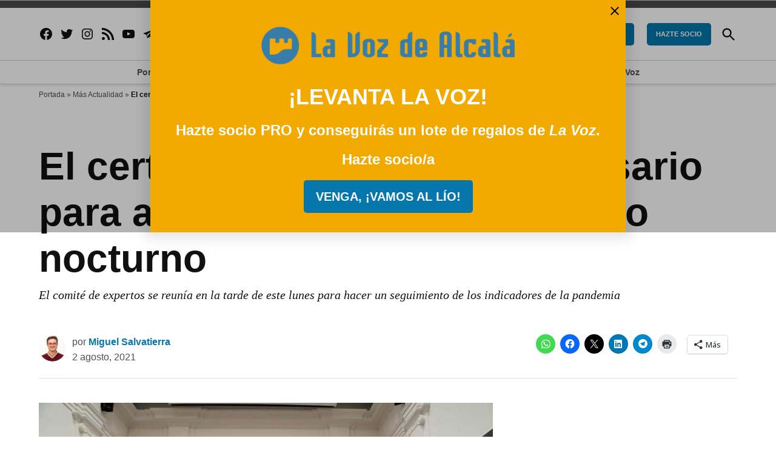

--- FILE ---
content_type: application/javascript; charset=utf-8
request_url: https://fundingchoicesmessages.google.com/f/AGSKWxX9OZNYYC2mWiA5InC62wmgGZZmgD_OWGYDEjViZq-kEOlw_pEZJF3tugiI9Ara_PbbNQa5xraG_SFWYYuHQYaxeAgVyJhQ6_f_0zzKAZhMNcauGSqnwB5vFweLtu0oUN039OG0sPIdHRB6UYZpPX9-Gwl9guL0T397_d_7H7MpnY4Iim7hnplzf6WE/_/admentorserve._ad_header./ads7./orbitads./ad4i.
body_size: -1292
content:
window['ab93671a-24be-4d3a-8da6-f6f7629be16d'] = true;

--- FILE ---
content_type: text/javascript;charset=UTF-8
request_url: https://antipodes.bbvms.com/p/la_voz_de_alcala_player/l/1689244295535508.js
body_size: 43440
content:
//serverPlayerPath = https://cdn.bluebillywig.com/apps/player/20251222.151629/ 


	// Player Five
	(function(){
	// metadata
	var opts = {"protocol":"https:\/\/","userLanguage":null,"userDeviceType":"DESKTOP","contentIndicator":"l","contentId":"4962512","embedData":{"contentId":"1689244295535508","forceSSL":false,"contentIndicator":"l","playoutSafeName":"la_voz_de_alcala_player","playoutIndicator":"p","baseurl":"https:\/\/antipodes.bbvms.com"},"clipListData":{"title":"NEWS PLAYLIST","filterType":"filters","sort":"random desc","type":"MediaClipList","id":"1689244295535508","publicationid":"499","listtype":"dynamic","usetype":"editorial","status":"published","shortTitle":null,"limit":0,"createddate":"2023-07-13T10:31:35Z","updateddate":"2023-07-25T11:30:51Z","filters":[{"filters":[{"id":"3v6ifcjcmym","type":"search","field":"cat","operator":"containsAnyOf","value":["news","News","noticias sobre energ\u00eda","noticias de ciencia","noticias"]}]}],"activeFieldGroups":[],"numfound":55,"offset":0,"count":55,"items":[{"type":"MediaClip","id":"4962512","title":"Se construye una nueva estatua de Cristo en Brasil, m\u00e1s alta que la de R\u00edo","gendeeplink":"","description":"En Brasil se est\u00e1 construyendo una nueva estatua de Cristo que se elevar\u00e1 sobre la ic\u00f3nica estatua del Redentor de R\u00edo de Janeiro.","status":"published","publicationid":"499","mediatype":"video","usetype":"editorial","sourcetype":"on_demand","originalfilename":"75ee26bc36129c3c21e56c90c5e4a2c6.mp4","updateddate":"2022-10-07T12:28:39Z","createddate":"2022-10-07T12:28:38Z","sourceid":"1750cb84603670d5a5a54540a1f938a5","publisheddate":"2022-10-07T12:28:39Z","width":1280,"height":720,"originalWidth":1280,"originalHeight":720,"dar":"16:9","languageid":"1566","languagename":"Nederlands","isocode":"nl","views":60851,"length":64,"cat":["religion","rio de janeiro","catolicismo","brasil","noticias","am\u00e9rica del sur","estilo de vida","cristo redentor","noticias de brasil","elcantado","estatua de buntu burake","estatua de jes\u00fas"],"aspectRatioLabel":"landscape","aspectRatio":1.7778,"assets":[{"mediatype":"MP4_HD","id":"4962512","status":"active","src":"\/antipodes\/media\/2022\/10\/07\/4962512.mp4","length":"64","exactlength":"","width":"1280","height":"720","bandwidth":"1069","jobdefid":"0","isSource":true}],"src":"\/antipodes\/media\/2022\/10\/07\/4962512.mp4","thumbnails":[{"src":"\/antipodes\/media\/2022\/10\/07\/4962512-1665145719622488.jpg","width":"612","height":"408","main":true,"crops":{"photo":{"x":0,"y":0,"width":1,"height":1,"main":true}}}],"relationLabel":["Datafeed29"]},{"type":"MediaClip","id":"4171565","title":"La estrella de la NBA Pau Gasol vuelve a Espa\u00f1a para jugar con el Barcelona","gendeeplink":"","description":"Pau Gasol ha anunciado que volver\u00e1 a Espa\u00f1a para jugar con el FC Barcelona en la Euroliga.","status":"published","publicationid":"499","mediatype":"video","usetype":"editorial","sourcetype":"on_demand","originalfilename":"2b1afe60a08bfeebc7c75939b5670a9f.mp4","updateddate":"2021-04-07T12:02:00Z","createddate":"2021-04-07T12:01:59Z","sourceid":"8021e0abfc39cebf964176dbe3c3a657","publisheddate":"2021-04-07T12:02:00Z","width":1280,"height":720,"originalWidth":1280,"originalHeight":720,"dar":"16:9","views":8711,"length":63,"cat":["basketball","olympics","nba","san antonio spurs","lakers","los angeles lakers","deporte","juegos ol\u00edmpicos","milwaukee bucks","noticias","baloncesto","tokyo 2020","euroleague","tokio 2020","noticias deportivas","noticias de baloncesto","fc barcelona basketball","nba chmpionships","fc barcelona baloncesto"],"assets":[{"mediatype":"MP4_HD","id":"4171565","status":"active","src":"\/antipodes\/media\/2021\/04\/07\/4171565.mp4","length":"63","exactlength":"","width":"1280","height":"720","bandwidth":"1012","jobdefid":"0","isSource":true}],"src":"\/antipodes\/media\/2021\/04\/07\/4171565.mp4","thumbnails":[{"src":"\/antipodes\/media\/2021\/04\/07\/4171565-1617796920763605.jpg","width":"612","height":"399","main":true}]},{"type":"MediaClip","id":"4127603","title":"Sin personajes y con uno o m\u00e1s sellos\u2026 as\u00ed se ven productos con nuevo etiquetado de alimentos","gendeeplink":"","description":"Las modificaciones a la NOM-51 se publicaron en marzo del a\u00f1o pasado; sin embargo, las marcas tienen hasta el 21 de abril para cumplir con disposiciones.\n\n#NoticiasMilenio\n\nSuscr\u00edbete a nuestro canal: https:\/\/www.youtube.com\/user\/MILENIO?sub_confirmation=1\n\nSigue nuestro EN VIVO las 24 horas: https:\/\/www.youtube.com\/user\/MILENIO\/live\n\nSitio: https:\/\/www.milenio.com\nFacebook: https:\/\/www.facebook.com\/MilenioDiario\/\nTwitter: https:\/\/twitter.com\/Milenio","status":"published","publicationid":"499","mediatype":"video","usetype":"editorial","sourcetype":"on_demand","originalfilename":"Sin personajes y con uno o m\u00e1s sellos\u2026 as\u00ed se ven productos con nuevo etiquetado de alimentos.mp4","updateddate":"2021-02-12T07:18:39Z","createddate":"2021-02-12T07:05:26Z","sourceid":"imported-from:https:\/\/www.youtube.com\/watch?v=hITjMCeAjr0","publisheddate":"2021-02-12T07:18:39Z","width":1280,"height":720,"originalWidth":1280,"originalHeight":720,"dar":"16:9","views":7182,"length":70,"deeplink":"","cat":["videos milenio","milenio","noticias","noticias hoy","milenio noticias","milenio tv","nuevo etiquetado","NOM 051","nuevo etiquetado de alimentos","osito bimbo","marcas","profeco"],"assets":[{"mediatype":"MP4_MAIN","id":"1613113536063934","status":"active","src":"\/antipodes\/media\/2021\/02\/12\/asset-4127603-1613113536063934.mp4","length":"70","exactlength":"70612","width":"1280","height":"720","bandwidth":"2000","jobdefid":"4398"},{"mediatype":"MP4_MAIN","id":"1613113536316392","status":"active","src":"\/antipodes\/media\/2021\/02\/12\/asset-4127603-1613113536316392.mp4","length":"70","exactlength":"70612","width":"768","height":"432","bandwidth":"1600","jobdefid":"4399"},{"mediatype":"MP4_IPOD","id":"1613113536829997","status":"active","src":"\/antipodes\/media\/2021\/02\/12\/asset-4127603-1613113536829997.mp4","length":"70","exactlength":"70612","width":"512","height":"288","bandwidth":"400","jobdefid":"4403"},{"mediatype":"MP4_TIMELINE","id":"1613113537123917","status":"active","src":"\/antipodes\/media\/2021\/02\/12\/asset-4127603-1613113537123917.mp4","length":"70","exactlength":"70612","width":"768","height":"432","bandwidth":"600","jobdefid":"4405"},{"mediatype":"MP4_IPOD","id":"1613113537464184","status":"active","src":"\/antipodes\/media\/2021\/02\/12\/asset-4127603-1613113537464184.mp4","length":"70","exactlength":"70612","width":"768","height":"432","bandwidth":"800","jobdefid":"4406"}],"src":"\/antipodes\/media\/2021\/02\/12\/4127603.mp4","thumbnails":[{"src":"\/antipodes\/media\/2021\/02\/12\/4127603-1613113536560087\/4127603-1613113536560087_16.jpg","width":"1920","height":"1080","main":true},{"src":"\/antipodes\/media\/2021\/02\/12\/4127603-1613113536560087\/4127603-1613113536560087_2.jpg","width":"1920","height":"1080","main":false},{"src":"\/antipodes\/media\/2021\/02\/12\/4127603-1613113536560087\/4127603-1613113536560087_30.jpg","width":"1920","height":"1080","main":false},{"src":"\/antipodes\/media\/2021\/02\/12\/4127603-1613113536560087\/4127603-1613113536560087_44.jpg","width":"1920","height":"1080","main":false},{"src":"\/antipodes\/media\/2021\/02\/12\/4127603-1613113536560087\/4127603-1613113536560087_58.jpg","width":"1920","height":"1080","main":false}],"subtitles":[{"languageid":"1566","languagename":"Automated transcript [nl]","id":"80127","name":"","default":"false","isocode":"nl","status":"draft"}]},{"type":"MediaClip","id":"4176373","title":"Las actrices que han interpretado a Lady Di","gendeeplink":"","description":"Grupo F\u00f3rmula\r\n#AbriendoLaConversaci\u00f3n\r\n\r\n\u00a1Suscr\u00edbete a nuestro canal de YouTube! http:\/\/goo.gl\/NAKFkj\r\n\r\nPodcast: https:\/\/goo.gl\/PbwGxT\r\n\r\nMantente informado minuto a minuto en nuestras redes sociales:\r\nFacebook-----http:\/\/goo.gl\/5UHZOQ\r\nTwitter----------http:\/\/goo.gl\/nEXxVF\r\n\r\nCanal sugerido\r\nhttp:\/\/goo.gl\/hst33f\r\n\r\nSigue nuestra transmisi\u00f3n en vivo:\r\n http:\/\/goo.gl\/2VZDqJ\r\n\r\nDescarga nuestra App:\r\n\r\niOS:  http:\/\/goo.gl\/tLZe3S\r\n\r\nAndroid:  http:\/\/goo.gl\/oXFwHj\r\n\r\nPara dudas, comentarios o sugerencias ponte en contacto con nosotros a trav\u00e9s de la direcci\u00f3n: comentarios@radioformula.com.mx","status":"published","publicationid":"499","mediatype":"video","usetype":"editorial","sourcetype":"on_demand","originalfilename":"Las actrices que han interpretado a Lady Di.mp4","updateddate":"2021-04-13T10:03:57Z","createddate":"2021-04-13T10:00:52Z","sourceid":"imported-from:https:\/\/youtu.be\/6RL95QJrxK4","publisheddate":"2021-04-13T10:03:57Z","width":640,"height":360,"originalWidth":640,"originalHeight":360,"dar":"16:9","views":13991,"length":152,"deeplink":"","cat":["GrupoF\u00f3rmula","RadioF\u00f3rmula","TeleF\u00f3rmula","#abriendolaconversaci\u00f3n","noticias","Noticias","Entretenimiento","entretenimiento","espectaculos","Espectaculos","Deportes","deportes","Estilo","de","Vida","estilo","vida","poza","ladi di","actrices","inglaterra","princesa","radioformula"],"assets":[{"mediatype":"MP4_MAIN","id":"1618308057936567","status":"active","src":"\/antipodes\/media\/2021\/04\/13\/asset-4176373-1618308057936567.mp4","length":"151","exactlength":"151975","width":"768","height":"432","bandwidth":"1600","jobdefid":"4399","mimetype":"video\/mp4; codecs=\"avc1.4d481e, mp4a.40.2\""},{"mediatype":"MP4_IPOD","id":"1618308058731252","status":"active","src":"\/antipodes\/media\/2021\/04\/13\/asset-4176373-1618308058731252.mp4","length":"151","exactlength":"151975","width":"512","height":"288","bandwidth":"400","jobdefid":"4403","mimetype":"video\/mp4; codecs=\"avc1.42c015, mp4a.40.2\""},{"mediatype":"MP4_TIMELINE","id":"1618308059220745","status":"active","src":"\/antipodes\/media\/2021\/04\/13\/asset-4176373-1618308059220745.mp4","length":"151","exactlength":"151975","width":"768","height":"432","bandwidth":"600","jobdefid":"4405","mimetype":"video\/mp4; codecs=\"avc1.42c01e, mp4a.40.2\""},{"mediatype":"MP4_IPOD","id":"1618308059765385","status":"active","src":"\/antipodes\/media\/2021\/04\/13\/asset-4176373-1618308059765385.mp4","length":"151","exactlength":"151975","width":"768","height":"432","bandwidth":"800","jobdefid":"4406","mimetype":"video\/mp4; codecs=\"avc1.42c01e, mp4a.40.2\""}],"src":"\/antipodes\/media\/2021\/04\/13\/4176373.mp4","thumbnails":[{"src":"\/antipodes\/media\/2021\/04\/13\/4176373-1618308058311710\/4176373-1618308058311710_122.jpg","width":"1920","height":"1080","main":true},{"src":"\/antipodes\/media\/2021\/04\/13\/4176373-1618308058311710\/4176373-1618308058311710_2.jpg","width":"1920","height":"1080","main":false},{"src":"\/antipodes\/media\/2021\/04\/13\/4176373-1618308058311710\/4176373-1618308058311710_32.jpg","width":"1920","height":"1080","main":false},{"src":"\/antipodes\/media\/2021\/04\/13\/4176373-1618308058311710\/4176373-1618308058311710_62.jpg","width":"1920","height":"1080","main":false},{"src":"\/antipodes\/media\/2021\/04\/13\/4176373-1618308058311710\/4176373-1618308058311710_92.jpg","width":"1920","height":"1080","main":false}],"subtitles":[{"languageid":"0","languagename":"Automated transcript [nl]","id":"85590","name":"","default":"false","isocode":"nl","status":"draft"}]},{"type":"MediaClip","id":"4127598","title":"Lote de vacunas de Pfizer que llegar\u00e1 el martes se usar\u00e1 para aplicar segundas dosis: Ssa","gendeeplink":"","description":"El embarque de vacunas contra coronavirus de Pfizer que llegar\u00e1 el pr\u00f3ximo martes ser\u00e1 usado para aplicar las segundas dosis al personal m\u00e9dico de primera l\u00ednea, inform\u00f3 Hugo L\u00f3pez-Gatell en la conferencia vespertina de Salud.\n\n#NoticiasMilenio\n\nSuscr\u00edbete a nuestro canal: https:\/\/www.youtube.com\/user\/MILENIO?sub_confirmation=1\n\nSigue nuestro EN VIVO las 24 horas: https:\/\/www.youtube.com\/user\/MILENIO\/live\n\nSitio: https:\/\/www.milenio.com\nFacebook: https:\/\/www.facebook.com\/MilenioDiario\/\nTwitter: https:\/\/twitter.com\/Milenio","status":"published","publicationid":"499","mediatype":"video","usetype":"editorial","sourcetype":"on_demand","originalfilename":"Lote de vacunas de Pfizer que llegar\u00e1 el martes se usar\u00e1 para aplicar segundas dosis: Ssa.mp4","updateddate":"2021-02-12T07:17:41Z","createddate":"2021-02-12T07:03:36Z","sourceid":"imported-from:https:\/\/www.youtube.com\/watch?v=Barp5EEf1_s","publisheddate":"2021-02-12T07:17:41Z","width":1280,"height":720,"originalWidth":1280,"originalHeight":720,"dar":"16:9","views":6560,"length":131,"deeplink":"","cat":["videos milenio","milenio","noticias","noticias hoy","milenio noticias","milenio tv","Conferencia Coronavirus 11 Febrero 2021","coronavirus m\u00e9xico","covid 19 m\u00e9xico","lopez gatell","vacuna pfizer mexico","vacuna covid mexico","vacunacion covid mexico","vacunacion pfizer mexico"],"assets":[{"mediatype":"MP4_MAIN","id":"1613113426019979","status":"active","src":"\/antipodes\/media\/2021\/02\/12\/asset-4127598-1613113426019979.mp4","length":"130","exactlength":"130667","width":"1280","height":"720","bandwidth":"2000","jobdefid":"4398"},{"mediatype":"MP4_MAIN","id":"1613113426409265","status":"active","src":"\/antipodes\/media\/2021\/02\/12\/asset-4127598-1613113426409265.mp4","length":"130","exactlength":"130667","width":"768","height":"432","bandwidth":"1600","jobdefid":"4399"},{"mediatype":"MP4_IPOD","id":"1613113427260850","status":"active","src":"\/antipodes\/media\/2021\/02\/12\/asset-4127598-1613113427260850.mp4","length":"130","exactlength":"130667","width":"512","height":"288","bandwidth":"400","jobdefid":"4403"},{"mediatype":"MP4_TIMELINE","id":"1613113427521165","status":"active","src":"\/antipodes\/media\/2021\/02\/12\/asset-4127598-1613113427521165.mp4","length":"130","exactlength":"130667","width":"768","height":"432","bandwidth":"600","jobdefid":"4405"},{"mediatype":"MP4_IPOD","id":"1613113428362593","status":"active","src":"\/antipodes\/media\/2021\/02\/12\/asset-4127598-1613113428362593.mp4","length":"130","exactlength":"130667","width":"768","height":"432","bandwidth":"800","jobdefid":"4406"}],"src":"\/antipodes\/media\/2021\/02\/12\/4127598.webm","thumbnails":[{"src":"\/antipodes\/media\/2021\/02\/12\/4127598-1613113426699363\/4127598-1613113426699363_106.jpg","width":"1920","height":"1080","main":true},{"src":"\/antipodes\/media\/2021\/02\/12\/4127598-1613113426699363\/4127598-1613113426699363_2.jpg","width":"1920","height":"1080","main":false},{"src":"\/antipodes\/media\/2021\/02\/12\/4127598-1613113426699363\/4127598-1613113426699363_28.jpg","width":"1920","height":"1080","main":false},{"src":"\/antipodes\/media\/2021\/02\/12\/4127598-1613113426699363\/4127598-1613113426699363_54.jpg","width":"1920","height":"1080","main":false},{"src":"\/antipodes\/media\/2021\/02\/12\/4127598-1613113426699363\/4127598-1613113426699363_80.jpg","width":"1920","height":"1080","main":false}],"subtitles":[{"languageid":"1566","languagename":"Automated transcript [nl]","id":"80122","name":"","default":"false","isocode":"nl","status":"draft"}]},{"type":"MediaClip","id":"4176379","title":"Nunca hab\u00eda visto unos spots electorales tan huecos,  baratos y groseros: \u00c1lvaro Cueva","gendeeplink":"","description":"Lee aqu\u00ed la nota completa: https:\/\/www.radioformula.com.mx\/audio-y-video\/audio\/20210412\/nunca-habia-visto-unos-spots-electorales-tan-huecos-tan-baratos-y-tan-groseros-alvaro-cueva\/\n\nGrupo F\u00f3rmula\r\n#AbriendoLaConversaci\u00f3n\r\n\r\n\u00a1Suscr\u00edbete a nuestro canal de YouTube! http:\/\/goo.gl\/NAKFkj\r\n\r\nPodcast: https:\/\/goo.gl\/PbwGxT\r\n\r\nMantente informado minuto a minuto en nuestras redes sociales:\r\nFacebook-----http:\/\/goo.gl\/5UHZOQ\r\nTwitter----------http:\/\/goo.gl\/nEXxVF\r\n\r\nCanal sugerido\r\nhttp:\/\/goo.gl\/hst33f\r\n\r\nSigue nuestra transmisi\u00f3n en vivo:\r\n http:\/\/goo.gl\/2VZDqJ\r\n\r\nDescarga nuestra App:\r\n\r\niOS:  http:\/\/goo.gl\/tLZe3S\r\n\r\nAndroid:  http:\/\/goo.gl\/oXFwHj\r\n\r\nPara dudas, comentarios o sugerencias ponte en contacto con nosotros a trav\u00e9s de la direcci\u00f3n: comentarios@radioformula.com.mx","status":"published","publicationid":"499","mediatype":"video","usetype":"editorial","sourcetype":"on_demand","originalfilename":"Nunca hab\u00eda visto unos spots electorales tan huecos,  baratos y groseros: \u00c1lvaro Cueva.mp4","updateddate":"2021-04-13T10:05:03Z","createddate":"2021-04-13T10:02:34Z","sourceid":"imported-from:https:\/\/youtu.be\/hWkXNx9sEgc","publisheddate":"2021-04-13T10:05:03Z","width":1280,"height":720,"originalWidth":1280,"originalHeight":720,"dar":"16:9","views":16337,"length":658,"deeplink":"","cat":["GrupoF\u00f3rmula","RadioF\u00f3rmula","TeleF\u00f3rmula","#abriendolaconversaci\u00f3n","noticias","Noticias","Entretenimiento","entretenimiento","espectaculos","Espectaculos","Deportes","deportes","Estilo","de","Vida","estilo","vida","Alvaro Cueva","Joaqu\u00edn L\u00f3pez D\u00f3riga","spots electorales","radioformula"],"assets":[{"mediatype":"MP4_IPOD","id":"1618308561451041","status":"active","src":"\/antipodes\/media\/2021\/04\/13\/asset-4176379-1618308561451041.mp4","length":"658","exactlength":"658077","width":"768","height":"432","bandwidth":"800","jobdefid":"4406","mimetype":"video\/mp4; codecs=\"avc1.42c01e, mp4a.40.2\""},{"mediatype":"MP4_MAIN","id":"1618308570579430","status":"active","src":"\/antipodes\/media\/2021\/04\/13\/asset-4176379-1618308570579430.mp4","length":"658","exactlength":"658077","width":"1280","height":"720","bandwidth":"2000","jobdefid":"4398","mimetype":"video\/mp4; codecs=\"avc1.4d481f, mp4a.40.2\""},{"mediatype":"MP4_MAIN","id":"1618308571180125","status":"active","src":"\/antipodes\/media\/2021\/04\/13\/asset-4176379-1618308571180125.mp4","length":"658","exactlength":"658077","width":"768","height":"432","bandwidth":"1600","jobdefid":"4399","mimetype":"video\/mp4; codecs=\"avc1.4d481e, mp4a.40.2\""},{"mediatype":"MP4_IPOD","id":"1618308572403577","status":"active","src":"\/antipodes\/media\/2021\/04\/13\/asset-4176379-1618308572403577.mp4","length":"658","exactlength":"658077","width":"512","height":"288","bandwidth":"400","jobdefid":"4403","mimetype":"video\/mp4; codecs=\"avc1.42c015, mp4a.40.2\""},{"mediatype":"MP4_TIMELINE","id":"1618308573440809","status":"active","src":"\/antipodes\/media\/2021\/04\/13\/asset-4176379-1618308573440809.mp4","length":"658","exactlength":"658077","width":"768","height":"432","bandwidth":"600","jobdefid":"4405","mimetype":"video\/mp4; codecs=\"avc1.42c01e, mp4a.40.2\""}],"src":"\/antipodes\/media\/2021\/04\/13\/4176379.mp4","thumbnails":[{"src":"\/antipodes\/media\/2021\/04\/13\/4176379-1618308571795313\/4176379-1618308571795313_133.jpg","width":"1920","height":"1080","main":true},{"src":"\/antipodes\/media\/2021\/04\/13\/4176379-1618308571795313\/4176379-1618308571795313_2.jpg","width":"1920","height":"1080","main":false},{"src":"\/antipodes\/media\/2021\/04\/13\/4176379-1618308571795313\/4176379-1618308571795313_264.jpg","width":"1920","height":"1080","main":false},{"src":"\/antipodes\/media\/2021\/04\/13\/4176379-1618308571795313\/4176379-1618308571795313_395.jpg","width":"1920","height":"1080","main":false},{"src":"\/antipodes\/media\/2021\/04\/13\/4176379-1618308571795313\/4176379-1618308571795313_526.jpg","width":"1920","height":"1080","main":false},{"src":"\/antipodes\/media\/2021\/04\/13\/4176379-1618308571795313\/4176379-1618308571795313_657.jpg","width":"1920","height":"1080","main":false}],"subtitles":[{"languageid":"0","languagename":"Automated transcript [nl]","id":"85594","name":"","default":"false","isocode":"nl","status":"draft"}]},{"type":"MediaClip","id":"4175544","title":"RESE\u00d1A DE KNIGTHS TEMPORAL |  CINEMASCOMICS","gendeeplink":"","description":"\u00a1Un c\u00f3mic de Cullen Bunn y Fran Gal\u00e1n que mezcla Edad Media y viajes en el tiempo!\n\nCuando Auguste de Riviere regres\u00f3 de las Cruzadas, estaba avergonzado y horrorizado por las cosas que hab\u00eda hecho.\n\nCon la esperanza de hallar redenci\u00f3n, promete erradicar el mal dondequiera que pueda encontrarse. Pero cuando persigue a un infame hechicero hasta un bosque prohibido, su vida queda hecha pedazos.\n\nAuguste se aventura en el sombr\u00edo bosque pero emerge en el mundo moderno. Acompa\u00f1ado ahora por la enigm\u00e1tica Jane Fool, Auguste da caza a un demente mientras trata de recomponer el misterio de su propia existencia.\n\nEsta es una historia a la que da vida el disc\u00edpulo de AfterShock, Cullen Bunn (UNHOLY GRAIL, DARK ARK, BROTHERS DRACUL, WITCH HAMMER), formando equipo con el arte de Fran Gal\u00e1n (Tales from the Suicide Forest, Unleash).\n\nRecopila los n\u00fameros 1 a 5 de la vertiginosa serie que muchos aficionados recomiendan.\n\nPuedes comprarlo en Milcomics.com en este enlace \u27a1\u27a1\u27a1 https:\/\/bit.ly\/3flqY3o\n\n\n\u00a1\u00a1PUEDES AYUDARNOS A MEJORAR HACI\u00c9NDOTE MIEMBRO!!\nhttps:\/\/www.youtube.com\/channel\/UC9FgTrDcQo8TYuPj47PG26g\/join\n\nEntra en nuestra web:\nhttps:\/\/www.cinemascomics.com\n\nEsc\u00fachanos en podcast en:\nBecarios de X\nhttps:\/\/www.ivoox.com\/podcast-becarios-de-x_sq_f1783785_1.html\n\nS\u00edguenos en nuestras redes sociales:\nInstagram: https:\/\/www.instagram.com\/cinemascomics\nTwitter: https:\/\/twitter.com\/cinemascomics\nFacebook: https:\/\/www.facebook.com\/cinemascomics\nPinterest: https:\/\/pinterest.com\/cinemascomics","status":"published","publicationid":"499","mediatype":"video","usetype":"editorial","sourcetype":"on_demand","originalfilename":"RESE\u00d1A DE KNIGTHS TEMPORAL |  CINEMASCOMICS.mp4","updateddate":"2021-04-12T09:42:07Z","createddate":"2021-04-12T09:36:50Z","sourceid":"imported-from:https:\/\/youtu.be\/Y_bUsUBLO1I","publisheddate":"2021-04-12T09:42:07Z","width":1920,"height":1080,"originalWidth":1920,"originalHeight":1080,"dar":"16:9","views":314863,"length":477,"deeplink":"","cat":["cinemascomics","marvel","dc","star wars","noticias","comics","planeta de libros","planeta de comics","Knight temporal","rese\u00f1as de c\u00f3mics","Cullen Bunn","Fran Gal\u00e1n","cinemascomics"],"assets":[{"mediatype":"MP4_MAIN","id":"1618220214326262","status":"active","src":"\/antipodes\/media\/2021\/04\/12\/asset-4175544-1618220214326262.mp4","length":"477","exactlength":"477147","width":"1280","height":"720","bandwidth":"2000","jobdefid":"4398","mimetype":"video\/mp4; codecs=\"avc1.4d4820, mp4a.40.2\""},{"mediatype":"MP4_MAIN","id":"1618220265017356","status":"active","src":"\/antipodes\/media\/2021\/04\/12\/asset-4175544-1618220265017356.mp4","length":"477","exactlength":"477147","width":"768","height":"432","bandwidth":"1600","jobdefid":"4399","mimetype":"video\/mp4; codecs=\"avc1.4d481f, mp4a.40.2\""},{"mediatype":"MP4_IPOD","id":"1618220285383883","status":"active","src":"\/antipodes\/media\/2021\/04\/12\/asset-4175544-1618220285383883.mp4","length":"477","exactlength":"477147","width":"512","height":"288","bandwidth":"400","jobdefid":"4403","mimetype":"video\/mp4; codecs=\"avc1.42c01e, mp4a.40.2\""},{"mediatype":"MP4_TIMELINE","id":"1618220285818013","status":"active","src":"\/antipodes\/media\/2021\/04\/12\/asset-4175544-1618220285818013.mp4","length":"477","exactlength":"477147","width":"768","height":"432","bandwidth":"600","jobdefid":"4405","mimetype":"video\/mp4; codecs=\"avc1.42c01f, mp4a.40.2\""},{"mediatype":"MP4_IPOD","id":"1618220717971963","status":"active","src":"\/antipodes\/media\/2021\/04\/12\/asset-4175544-1618220717971963.mp4","length":"477","exactlength":"477147","width":"768","height":"432","bandwidth":"800","jobdefid":"4406","mimetype":"video\/mp4; codecs=\"avc1.42c01f, mp4a.40.2\""},{"mediatype":"MP4_HD","id":"1618222514891357","status":"active","src":"\/antipodes\/media\/2021\/04\/12\/asset-4175544-1618222514891357.mp4","length":"477","exactlength":"477035","width":"1920","height":"1080","bandwidth":"3000","jobdefid":"4407","mimetype":"video\/mp4; codecs=\"avc1.4d482a, mp4a.40.2\""}],"src":"\/antipodes\/media\/2021\/04\/12\/4175544.mkv"},{"type":"MediaClip","id":"4127600","title":"Hasta el 11 de febrero, se han aplicado 725 mil 447 vacunas anticovid en M\u00e9xico","gendeeplink":"","description":"Se han realizado 725 mil 447 vacunaciones contra el coronavirus a trabajadores de la salud y magisteriales, mientras que tan solo hoy se han realizado 335 inoculaciones contra el covid-19, de acuerdo con las cifras presentadas por el subsecretario de Prevenci\u00f3n y Promoci\u00f3n de la Salud, Hugo L\u00f3pez-Gatell.\n\n#NoticiasMilenio\n\nSuscr\u00edbete a nuestro canal: https:\/\/www.youtube.com\/user\/MILENIO?sub_confirmation=1\n\nSigue nuestro EN VIVO las 24 horas: https:\/\/www.youtube.com\/user\/MILENIO\/live\n\nSitio: https:\/\/www.milenio.com\nFacebook: https:\/\/www.facebook.com\/MilenioDiario\/\nTwitter: https:\/\/twitter.com\/Milenio","status":"published","publicationid":"499","mediatype":"video","usetype":"editorial","sourcetype":"on_demand","originalfilename":"Hasta el 11 de febrero, se han aplicado 725 mil 447 vacunas anticovid en M\u00e9xico.mp4","updateddate":"2021-02-12T07:18:03Z","createddate":"2021-02-12T07:04:02Z","sourceid":"imported-from:https:\/\/www.youtube.com\/watch?v=h3WD6ms1ofs","publisheddate":"2021-02-12T07:18:03Z","width":1280,"height":720,"originalWidth":1280,"originalHeight":720,"dar":"16:9","views":8044,"length":274,"deeplink":"","cat":["videos milenio","milenio","noticias","noticias hoy","milenio noticias","milenio tv","Conferencia Coronavirus 11 Febrero 2021","coronavirus m\u00e9xico","covid 19 m\u00e9xico","vacuna pfizer mexico","vacuna covid mexico","vacunacion covid mexico","vacunacion pfizer mexico"],"assets":[{"mediatype":"MP4_MAIN","id":"1613113446037647","status":"active","src":"\/antipodes\/media\/2021\/02\/12\/asset-4127600-1613113446037647.mp4","length":"274","exactlength":"274411","width":"1280","height":"720","bandwidth":"2000","jobdefid":"4398"},{"mediatype":"MP4_MAIN","id":"1613113446535134","status":"active","src":"\/antipodes\/media\/2021\/02\/12\/asset-4127600-1613113446535134.mp4","length":"274","exactlength":"274411","width":"768","height":"432","bandwidth":"1600","jobdefid":"4399"},{"mediatype":"MP4_IPOD","id":"1613113447195926","status":"active","src":"\/antipodes\/media\/2021\/02\/12\/asset-4127600-1613113447195926.mp4","length":"274","exactlength":"274411","width":"512","height":"288","bandwidth":"400","jobdefid":"4403"},{"mediatype":"MP4_TIMELINE","id":"1613113447526162","status":"active","src":"\/antipodes\/media\/2021\/02\/12\/asset-4127600-1613113447526162.mp4","length":"274","exactlength":"274411","width":"768","height":"432","bandwidth":"600","jobdefid":"4405"},{"mediatype":"MP4_IPOD","id":"1613113447923547","status":"active","src":"\/antipodes\/media\/2021\/02\/12\/asset-4127600-1613113447923547.mp4","length":"274","exactlength":"274411","width":"768","height":"432","bandwidth":"800","jobdefid":"4406"}],"src":"\/antipodes\/media\/2021\/02\/12\/4127600.mkv","thumbnails":[{"src":"\/antipodes\/media\/2021\/02\/12\/4127600-1613113446882552\/4127600-1613113446882552_110.jpg","width":"1920","height":"1080","main":true},{"src":"\/antipodes\/media\/2021\/02\/12\/4127600-1613113446882552\/4127600-1613113446882552_164.jpg","width":"1920","height":"1080","main":false},{"src":"\/antipodes\/media\/2021\/02\/12\/4127600-1613113446882552\/4127600-1613113446882552_2.jpg","width":"1920","height":"1080","main":false},{"src":"\/antipodes\/media\/2021\/02\/12\/4127600-1613113446882552\/4127600-1613113446882552_218.jpg","width":"1920","height":"1080","main":false},{"src":"\/antipodes\/media\/2021\/02\/12\/4127600-1613113446882552\/4127600-1613113446882552_272.jpg","width":"1920","height":"1080","main":false},{"src":"\/antipodes\/media\/2021\/02\/12\/4127600-1613113446882552\/4127600-1613113446882552_56.jpg","width":"1920","height":"1080","main":false}],"subtitles":[{"languageid":"1566","languagename":"Automated transcript [nl]","id":"80124","name":"","default":"false","isocode":"nl","status":"draft"}]},{"type":"MediaClip","id":"4176294","title":"Ciudades inteligentes: \u00bfy qu\u00e9 pasa con la privacidad?","gendeeplink":"","description":"Recolectar nuestros datos puede ayudar a hacer nuestras ciudades m\u00e1s seguras y c\u00f3modas. El problema es que nuestra privacidad queda expuesta. Una empresa holandesa ha encontrado una soluci\u00f3n.\n\n\n#CiudadesDelFuturo  #CiudadesInteligentes  #DW_Espa\u00f1ol","status":"published","publicationid":"499","mediatype":"video","usetype":"editorial","sourcetype":"on_demand","originalfilename":"Ciudades inteligentes: \u00bfy qu\u00e9 pasa con la privacidad?.mp4","updateddate":"2021-04-13T08:33:23Z","createddate":"2021-04-13T08:28:49Z","sourceid":"imported-from:https:\/\/youtu.be\/bAZp6pdjA5M","publisheddate":"2021-04-13T08:33:23Z","width":1080,"height":1920,"originalWidth":1080,"originalHeight":1920,"dar":"0.562","views":4931,"length":90,"deeplink":"","cat":["EL DEBATE","noticias","Sinaloa","DBT TV","debate.com.mx","smart cities","spanish","el futuro es one","ciudades inteligentes","ciudades del futuro","ciudades futuristas","holanda","ciudades de holanda","debate"],"assets":[{"mediatype":"MP4_MAIN","id":"1618302536030341","status":"active","src":"\/antipodes\/media\/2021\/04\/13\/asset-4176294-1618302536030341.mp4","length":"90","exactlength":"90518","width":"1280","height":"2276","bandwidth":"2000","jobdefid":"4398","mimetype":"video\/mp4; codecs=\"avc1.4d4832, mp4a.40.2\""},{"mediatype":"MP4_MAIN","id":"1618302536477700","status":"active","src":"\/antipodes\/media\/2021\/04\/13\/asset-4176294-1618302536477700.mp4","length":"90","exactlength":"90518","width":"768","height":"1366","bandwidth":"1600","jobdefid":"4399","mimetype":"video\/mp4; codecs=\"avc1.4d4820, mp4a.40.2\""},{"mediatype":"MP4_IPOD","id":"1618302537292204","status":"active","src":"\/antipodes\/media\/2021\/04\/13\/asset-4176294-1618302537292204.mp4","length":"90","exactlength":"90518","width":"512","height":"910","bandwidth":"400","jobdefid":"4403","mimetype":"video\/mp4; codecs=\"avc1.42c01f, mp4a.40.2\""},{"mediatype":"MP4_TIMELINE","id":"1618302537705837","status":"active","src":"\/antipodes\/media\/2021\/04\/13\/asset-4176294-1618302537705837.mp4","length":"90","exactlength":"90518","width":"768","height":"1366","bandwidth":"600","jobdefid":"4405","mimetype":"video\/mp4; codecs=\"avc1.42c020, mp4a.40.2\""},{"mediatype":"MP4_IPOD","id":"1618302538150945","status":"active","src":"\/antipodes\/media\/2021\/04\/13\/asset-4176294-1618302538150945.mp4","length":"90","exactlength":"90518","width":"768","height":"1366","bandwidth":"800","jobdefid":"4406","mimetype":"video\/mp4; codecs=\"avc1.42c020, mp4a.40.2\""}],"src":"\/antipodes\/media\/2021\/04\/13\/4176294.webm","thumbnails":[{"src":"\/antipodes\/media\/2021\/04\/13\/4176294-1618302536873391\/4176294-1618302536873391_2.jpg","width":"1920","height":"1080","main":true},{"src":"\/antipodes\/media\/2021\/04\/13\/4176294-1618302536873391\/4176294-1618302536873391_20.jpg","width":"1920","height":"1080","main":false},{"src":"\/antipodes\/media\/2021\/04\/13\/4176294-1618302536873391\/4176294-1618302536873391_38.jpg","width":"1920","height":"1080","main":false},{"src":"\/antipodes\/media\/2021\/04\/13\/4176294-1618302536873391\/4176294-1618302536873391_56.jpg","width":"1920","height":"1080","main":false},{"src":"\/antipodes\/media\/2021\/04\/13\/4176294-1618302536873391\/4176294-1618302536873391_74.jpg","width":"1920","height":"1080","main":false}],"subtitles":[{"languageid":"1566","languagename":"Automated transcript [nl]","id":"85578","name":"","default":"false","isocode":"nl","status":"draft"}]},{"type":"MediaClip","id":"4127597","title":"En Metro de CdMx, ponen video para adultos en pantalla de L\u00ednea 5; \"fue un acto de vandalismo\"","gendeeplink":"","description":"La empresa ISA TV inform\u00f3 que el video s\u00f3lo se vio en una pantalla de la estaci\u00f3n Instituto del Petr\u00f3leo y se tomar\u00e1n medidas penales.\n\n#NoticiasMilenio\n\nSuscr\u00edbete a nuestro canal: https:\/\/www.youtube.com\/user\/MILENIO?sub_confirmation=1\n\nSigue nuestro EN VIVO las 24 horas: https:\/\/www.youtube.com\/user\/MILENIO\/live\n\nSitio: https:\/\/www.milenio.com\nFacebook: https:\/\/www.facebook.com\/MilenioDiario\/\nTwitter: https:\/\/twitter.com\/Milenio","status":"published","publicationid":"499","mediatype":"video","usetype":"editorial","sourcetype":"on_demand","originalfilename":"En Metro de CdMx, ponen video para adultos en pantalla de L\u00ednea 5; \"fue un acto de vandalismo\".mp4","updateddate":"2021-02-12T07:17:31Z","createddate":"2021-02-12T07:03:23Z","sourceid":"imported-from:https:\/\/www.youtube.com\/watch?v=X_cdechvYIo","publisheddate":"2021-02-12T07:17:31Z","width":1280,"height":720,"originalWidth":1280,"originalHeight":720,"dar":"16:9","views":4711,"length":109,"deeplink":"","cat":["videos milenio","milenio","noticias","noticias hoy","milenio noticias","milenio tv","Metro CdMx","pantalla","estaci\u00f3n Instituto del Petr\u00f3leo","L\u00ednea 5","video porno"],"assets":[{"mediatype":"MP4_MAIN","id":"1613113406038483","status":"active","src":"\/antipodes\/media\/2021\/02\/12\/asset-4127597-1613113406038483.mp4","length":"109","exactlength":"109483","width":"1280","height":"720","bandwidth":"2000","jobdefid":"4398"},{"mediatype":"MP4_MAIN","id":"1613113406349203","status":"active","src":"\/antipodes\/media\/2021\/02\/12\/asset-4127597-1613113406349203.mp4","length":"109","exactlength":"109483","width":"768","height":"432","bandwidth":"1600","jobdefid":"4399"},{"mediatype":"MP4_IPOD","id":"1613113406804861","status":"active","src":"\/antipodes\/media\/2021\/02\/12\/asset-4127597-1613113406804861.mp4","length":"109","exactlength":"109483","width":"512","height":"288","bandwidth":"400","jobdefid":"4403"},{"mediatype":"MP4_TIMELINE","id":"1613113407228843","status":"active","src":"\/antipodes\/media\/2021\/02\/12\/asset-4127597-1613113407228843.mp4","length":"109","exactlength":"109483","width":"768","height":"432","bandwidth":"600","jobdefid":"4405"},{"mediatype":"MP4_IPOD","id":"1613113407482723","status":"active","src":"\/antipodes\/media\/2021\/02\/12\/asset-4127597-1613113407482723.mp4","length":"109","exactlength":"109483","width":"768","height":"432","bandwidth":"800","jobdefid":"4406"}],"src":"\/antipodes\/media\/2021\/02\/12\/4127597.mp4","thumbnails":[{"src":"\/antipodes\/media\/2021\/02\/12\/4127597-1613113406572457\/4127597-1613113406572457_107.jpg","width":"1920","height":"1080","main":true},{"src":"\/antipodes\/media\/2021\/02\/12\/4127597-1613113406572457\/4127597-1613113406572457_2.jpg","width":"1920","height":"1080","main":false},{"src":"\/antipodes\/media\/2021\/02\/12\/4127597-1613113406572457\/4127597-1613113406572457_23.jpg","width":"1920","height":"1080","main":false},{"src":"\/antipodes\/media\/2021\/02\/12\/4127597-1613113406572457\/4127597-1613113406572457_44.jpg","width":"1920","height":"1080","main":false},{"src":"\/antipodes\/media\/2021\/02\/12\/4127597-1613113406572457\/4127597-1613113406572457_65.jpg","width":"1920","height":"1080","main":false},{"src":"\/antipodes\/media\/2021\/02\/12\/4127597-1613113406572457\/4127597-1613113406572457_86.jpg","width":"1920","height":"1080","main":false}],"subtitles":[{"languageid":"1566","languagename":"Automated transcript [nl]","id":"80121","name":"","default":"false","isocode":"nl","status":"draft"}]},{"type":"MediaClip","id":"4175541","title":"\ud83d\ude31\ud83d\ude31\ud83d\ude31 REACCI\u00d3N AL TR\u00c1ILER DE THE SUICIDE SQUAD \u00a1QU\u00c9 P.... LOCURA!","gendeeplink":"","description":"Bienvenido al infierno, tambi\u00e9n conocido como la c\u00e1rcel de m\u00e1xima seguridad Belle Reve, ese lugar es la prisi\u00f3n con la tasa de mortalidad m\u00e1s alta en los Estados Unidos. Ya que se encuentran los villanos m\u00e1s peligrosos que har\u00edan cualquier cosa para poder salir. Eso incluye unirse a El Escuadr\u00f3n Suicida, un grupo formado por Bloodsport, El Pacificador, Capit\u00e1n Boomerang, Ratcatcher 2, Savant, King Shark, Blackguard, Javelin y adem\u00e1s la psic\u00f3pata favorita de todos, Harley Quinn. Ellos reciben armas y son lanzados a la remota isla de Corto Maltese en una misi\u00f3n muy peligrosa.\n\nCaminando a trav\u00e9s de una jungla repleta de adversarios militantes y fuerzas guerrilleras a cada paso, el Escuadr\u00f3n Suicida debe cumplir las \u00f3rdenes del Coronel Rick Flag y los t\u00e9cnicos del gobierno de Amanda Waller, que se dedican a rastrear cada uno de sus movimientos. Y como siempre, un movimiento en falso y est\u00e1n muertos, ya sea a manos de sus oponentes, un compa\u00f1ero de equipo o la propia Waller. Si alguien est\u00e1 haciendo apuestas, el dinero inteligente est\u00e1 en su contra.\n\nSI TE GUSTA EL CONTENIDO DALE A ME GUSTA \ud83d\udc4dY COMPARTE \ud83d\udd04\ud83d\ude00\n\n\u00a1\u00a1PUEDES AYUDARNOS A MEJORAR HACI\u00c9NDOTE MIEMBRO!!\nhttps:\/\/www.youtube.com\/channel\/UC9FgTrDcQo8TYuPj47PG26g\/join\n\nEntra en nuestra web:\nhttps:\/\/www.cinemascomics.com\n\nEsc\u00fachanos en podcast en:\nBecarios de X\nhttps:\/\/www.ivoox.com\/podcast-becarios-de-x_sq_f1783785_1.html\n\nS\u00edguenos en nuestras redes sociales:\nInstagram: https:\/\/www.instagram.com\/cinemascomics\nTwitter: https:\/\/twitter.com\/cinemascomics\nFacebook: https:\/\/www.facebook.com\/cinemascomics\nPinterest: https:\/\/pinterest.com\/cinemascomics\n\n\nV\u00eddeos de tr\u00e1ilers, entrevistas y making of de cine, c\u00f3mics, series y videojuegos en:\n\nhttps:\/\/www.youtube.com\/channel\/UCXroJEzKSoJrK4CwkjUbr7Q","status":"published","publicationid":"499","mediatype":"video","usetype":"editorial","sourcetype":"on_demand","originalfilename":"\ud83d\ude31\ud83d\ude31\ud83d\ude31 REACCI\u00d3N AL TR\u00c1ILER DE THE SUICIDE SQUAD \u00a1QU\u00c9 P.... LOCURA!.mp4","updateddate":"2021-04-12T09:41:54Z","createddate":"2021-04-12T09:34:08Z","sourceid":"imported-from:https:\/\/youtu.be\/D1mBnwUDReo","publisheddate":"2021-04-12T09:41:54Z","width":1920,"height":1080,"originalWidth":1920,"originalHeight":1080,"dar":"16:9","views":321153,"length":450,"deeplink":"","cat":["cinemascomics","marvel","dc","star wars","noticias","comics","cinema","film","movie","coverage","trailer","2021","THE SUICIDE SQUAD trailer","Suicide Squad 2","opinion","suicide swuqd","suIcide squad","escuadron suicida","harley quinn","king shark","reaccion suicide squad","reaccion escuadron suicida","trailer en espa\u00f1ol","cinemascomics"],"assets":[{"mediatype":"MP4_MAIN","id":"1618220054180648","status":"active","src":"\/antipodes\/media\/2021\/04\/12\/asset-4175541-1618220054180648.mp4","length":"449","exactlength":"449934","width":"1280","height":"720","bandwidth":"2000","jobdefid":"4398","mimetype":"video\/mp4; codecs=\"avc1.4d4820, mp4a.40.2\""},{"mediatype":"MP4_MAIN","id":"1618220054622896","status":"active","src":"\/antipodes\/media\/2021\/04\/12\/asset-4175541-1618220054622896.mp4","length":"449","exactlength":"449934","width":"768","height":"432","bandwidth":"1600","jobdefid":"4399","mimetype":"video\/mp4; codecs=\"avc1.4d481f, mp4a.40.2\""},{"mediatype":"MP4_IPOD","id":"1618220055358473","status":"active","src":"\/antipodes\/media\/2021\/04\/12\/asset-4175541-1618220055358473.mp4","length":"449","exactlength":"449934","width":"512","height":"288","bandwidth":"400","jobdefid":"4403","mimetype":"video\/mp4; codecs=\"avc1.42c01e, mp4a.40.2\""},{"mediatype":"MP4_TIMELINE","id":"1618220055659609","status":"active","src":"\/antipodes\/media\/2021\/04\/12\/asset-4175541-1618220055659609.mp4","length":"449","exactlength":"449934","width":"768","height":"432","bandwidth":"600","jobdefid":"4405","mimetype":"video\/mp4; codecs=\"avc1.42c01f, mp4a.40.2\""},{"mediatype":"MP4_IPOD","id":"1618220055962414","status":"active","src":"\/antipodes\/media\/2021\/04\/12\/asset-4175541-1618220055962414.mp4","length":"449","exactlength":"449934","width":"768","height":"432","bandwidth":"800","jobdefid":"4406","mimetype":"video\/mp4; codecs=\"avc1.42c01f, mp4a.40.2\""},{"mediatype":"MP4_HD","id":"1618220056260190","status":"active","src":"\/antipodes\/media\/2021\/04\/12\/asset-4175541-1618220056260190.mp4","length":"449","exactlength":"449835","width":"1920","height":"1080","bandwidth":"3000","jobdefid":"4407","mimetype":"video\/mp4; codecs=\"avc1.4d482a, mp4a.40.2\""}],"src":"\/antipodes\/media\/2021\/04\/12\/4175541.mkv"},{"type":"MediaClip","id":"4175485","title":"Review Falcon and the Winter Soldier 1x04 |  CINEMASCOMICS","gendeeplink":"","description":"SI TE GUSTA EL CONTENIDO DALE A ME GUSTA \ud83d\udc4dY COMPARTE \ud83d\udd04\ud83d\ude00\n\n\u00a1\u00a1PUEDES AYUDARNOS A MEJORAR HACI\u00c9NDOTE MIEMBRO!!\nhttps:\/\/www.youtube.com\/channel\/UC9FgTrDcQo8TYuPj47PG26g\/join\n\nEntra en nuestra web:\nhttps:\/\/www.cinemascomics.com\n\nEsc\u00fachanos en podcast en:\nBecarios de X\nhttps:\/\/www.ivoox.com\/podcast-becarios-de-x_sq_f1783785_1.html\n\nS\u00edguenos en nuestras redes sociales:\nInstagram: https:\/\/www.instagram.com\/cinemascomics\nTwitter: https:\/\/twitter.com\/cinemascomics\nFacebook: https:\/\/www.facebook.com\/cinemascomics\nPinterest: https:\/\/pinterest.com\/cinemascomics\n\n\nV\u00eddeos de tr\u00e1ilers, entrevistas y making of de cine, c\u00f3mics, series y videojuegos en:\n\nhttps:\/\/www.youtube.com\/channel\/UCXroJEzKSoJrK4CwkjUbr7Q","status":"published","publicationid":"499","mediatype":"video","usetype":"editorial","sourcetype":"on_demand","originalfilename":"Review Falcon and the Winter Soldier 1x04 |  CINEMASCOMICS.mp4","updateddate":"2021-04-12T09:11:17Z","createddate":"2021-04-12T09:03:14Z","sourceid":"imported-from:https:\/\/youtu.be\/dGVGxhEFAoE","publisheddate":"2021-04-12T09:11:17Z","width":1280,"height":720,"originalWidth":1280,"originalHeight":720,"dar":"16:9","views":320410,"length":584,"deeplink":"","cat":["cinemascomics","marvel","dc","star wars","noticias","comics","cinemascomics"],"assets":[{"mediatype":"MP4_MAIN","id":"1618218213610302","status":"active","src":"\/antipodes\/media\/2021\/04\/12\/asset-4175485-1618218213610302.mp4","length":"584","exactlength":"584493","width":"1280","height":"720","bandwidth":"2000","jobdefid":"4398","mimetype":"video\/mp4; codecs=\"avc1.4d481f, mp4a.40.2\""},{"mediatype":"MP4_MAIN","id":"1618218216446640","status":"active","src":"\/antipodes\/media\/2021\/04\/12\/asset-4175485-1618218216446640.mp4","length":"584","exactlength":"584493","width":"768","height":"432","bandwidth":"1600","jobdefid":"4399","mimetype":"video\/mp4; codecs=\"avc1.4d481e, mp4a.40.2\""},{"mediatype":"MP4_IPOD","id":"1618218217301898","status":"active","src":"\/antipodes\/media\/2021\/04\/12\/asset-4175485-1618218217301898.mp4","length":"584","exactlength":"584493","width":"512","height":"288","bandwidth":"400","jobdefid":"4403","mimetype":"video\/mp4; codecs=\"avc1.42c015, mp4a.40.2\""},{"mediatype":"MP4_TIMELINE","id":"1618218217730072","status":"active","src":"\/antipodes\/media\/2021\/04\/12\/asset-4175485-1618218217730072.mp4","length":"584","exactlength":"584493","width":"768","height":"432","bandwidth":"600","jobdefid":"4405","mimetype":"video\/mp4; codecs=\"avc1.42c01e, mp4a.40.2\""},{"mediatype":"MP4_IPOD","id":"1618218218139372","status":"active","src":"\/antipodes\/media\/2021\/04\/12\/asset-4175485-1618218218139372.mp4","length":"584","exactlength":"584493","width":"768","height":"432","bandwidth":"800","jobdefid":"4406","mimetype":"video\/mp4; codecs=\"avc1.42c01e, mp4a.40.2\""}],"src":"\/antipodes\/media\/2021\/04\/12\/4175485.mp4","thumbnails":[{"src":"\/antipodes\/media\/2021\/04\/12\/4175485-1618218216889772\/4175485-1618218216889772_118.jpg","width":"1920","height":"1080","main":true},{"src":"\/antipodes\/media\/2021\/04\/12\/4175485-1618218216889772\/4175485-1618218216889772_2.jpg","width":"1920","height":"1080","main":false},{"src":"\/antipodes\/media\/2021\/04\/12\/4175485-1618218216889772\/4175485-1618218216889772_234.jpg","width":"1920","height":"1080","main":false},{"src":"\/antipodes\/media\/2021\/04\/12\/4175485-1618218216889772\/4175485-1618218216889772_350.jpg","width":"1920","height":"1080","main":false},{"src":"\/antipodes\/media\/2021\/04\/12\/4175485-1618218216889772\/4175485-1618218216889772_466.jpg","width":"1920","height":"1080","main":false},{"src":"\/antipodes\/media\/2021\/04\/12\/4175485-1618218216889772\/4175485-1618218216889772_582.jpg","width":"1920","height":"1080","main":false}]},{"type":"MediaClip","id":"4171556","title":"Protesta de Alemania por los trabajadores migrantes del Mundial de Qatar","gendeeplink":"","description":"Alemania se ha convertido en la \u00faltima selecci\u00f3n nacional en protestar contra el historial de derechos humanos del anfitri\u00f3n de la Copa Mundial, Qatar. \nLos jugadores alemanes llevaban camisetas negras con una letra cada una que dec\u00eda \"Derechos humanos\".","status":"published","publicationid":"499","mediatype":"video","usetype":"editorial","sourcetype":"on_demand","originalfilename":"e34759a934c5aa839396f8e9529ac420.mp4","updateddate":"2021-04-07T12:01:41Z","createddate":"2021-04-07T12:01:40Z","sourceid":"b2ebd139fb6b4cd507c4a4c860791959","publisheddate":"2021-04-07T12:01:41Z","width":1280,"height":720,"originalWidth":1280,"originalHeight":720,"dar":"16:9","views":15124,"length":69,"cat":["fifa","qatar","futbol","alemania","deporte","derechos humanos","noticias","copa del mundo","mundial de f\u00fatbol","noticias deportivas","noticias de f\u00fatbol","deportes europeos"],"assets":[{"mediatype":"MP4_HD","id":"4171556","status":"active","src":"\/antipodes\/media\/2021\/04\/07\/4171556.mp4","length":"69","exactlength":"","width":"1280","height":"720","bandwidth":"860","jobdefid":"0","isSource":true}],"src":"\/antipodes\/media\/2021\/04\/07\/4171556.mp4","thumbnails":[{"src":"\/antipodes\/media\/2021\/04\/07\/4171556-1617796901247664.jpg","width":"612","height":"408","main":true}]},{"type":"MediaClip","id":"4134366","title":"Vacunaci\u00f3n contra la COVID-19: Decomisan cargamento de vacunas ilegales en Colombia","gendeeplink":"","description":"En medio de la noticia de la llegada del primer lote de vacunas contra la COVID-19 a Colombia, ya ha saltado el primer esc\u00e1ndalo luego de que una mujer fuera detenida con 70 biol\u00f3gicos en su poder, mismos que pretend\u00eda ingresar al pa\u00eds a trav\u00e9s del aeropuerto El Dorado en Bogot\u00e1.\n\nSigue TODO el contenido relacionado aqu\u00ed: https:\/\/www.colombia.com\/actualidad\/\u200b\u200b\u200b\u200b\n\nRecuerda suscribirte a nuestro canal en el BOT\u00d3N ROJO y activar la campanita  de notificaciones para que te avise cuando publiquemos un nuevo video.  \n\nP\u00e1gina web: https:\/\/www.colombia.com\u200b\u200b\u200b\u200b\u200b\nFacebook: https:\/\/www.facebook.com\/wwwcolombiacom\u200b\nInstagram: https:\/\/www.instagram.com\/wwwcolombiacom\u200b\nTwitter: https:\/\/twitter.com\/ColombiacomTw\u200b\u200b","status":"published","publicationid":"499","mediatype":"video","usetype":"editorial","sourcetype":"on_demand","originalfilename":"Vacunaci\u00f3n contra la COVID-19: Decomisan cargamento de vacunas ilegales en Colombia.mp4","updateddate":"2021-02-18T18:51:11Z","createddate":"2021-02-18T18:05:58Z","sourceid":"imported-from:https:\/\/www.youtube.com\/watch?v=in0qUVxlCHk","publisheddate":"2021-02-18T18:51:11Z","width":1920,"height":1080,"originalWidth":1920,"originalHeight":1080,"dar":"16:9","views":16850,"length":146,"deeplink":"","cat":["vacuna","vacunaci\u00f3n","vacunas ilegales","covid19","covid-19","coronavirus","colombia","pandemia","coronavirus en colombia","covid19 en colombia","bogota","el dorado","aeropuerto el dorado","vacunaci\u00f3n en colombia","Pfizer","vacunas en colombia","ivan duque","presidente duque","presidente de colombia","ministerio de salud","invima","delincuencia","corrupci\u00f3n","noticias","noticias hoy","noticias en vivo","en vivo","video","futbolargentino"],"assets":[{"mediatype":"MP4_MAIN","id":"1613671563691534","status":"active","src":"\/antipodes\/media\/2021\/02\/18\/asset-4134366-1613671563691534.mp4","length":"146","exactlength":"146262","width":"1280","height":"720","bandwidth":"2000","jobdefid":"4398"},{"mediatype":"MP4_MAIN","id":"1613671564790539","status":"active","src":"\/antipodes\/media\/2021\/02\/18\/asset-4134366-1613671564790539.mp4","length":"146","exactlength":"146262","width":"768","height":"432","bandwidth":"1600","jobdefid":"4399"},{"mediatype":"MP4_IPOD","id":"1613671565953911","status":"active","src":"\/antipodes\/media\/2021\/02\/18\/asset-4134366-1613671565953911.mp4","length":"146","exactlength":"146262","width":"512","height":"288","bandwidth":"400","jobdefid":"4403"},{"mediatype":"MP4_TIMELINE","id":"1613671566523997","status":"active","src":"\/antipodes\/media\/2021\/02\/18\/asset-4134366-1613671566523997.mp4","length":"146","exactlength":"146262","width":"768","height":"432","bandwidth":"600","jobdefid":"4405"},{"mediatype":"MP4_IPOD","id":"1613671567135335","status":"active","src":"\/antipodes\/media\/2021\/02\/18\/asset-4134366-1613671567135335.mp4","length":"146","exactlength":"146262","width":"768","height":"432","bandwidth":"800","jobdefid":"4406"},{"mediatype":"MP4_HD","id":"1613671567677804","status":"active","src":"\/antipodes\/media\/2021\/02\/18\/asset-4134366-1613671567677804.mp4","length":"146","exactlength":"146262","width":"1920","height":"1080","bandwidth":"3000","jobdefid":"4407"}],"src":"\/antipodes\/media\/2021\/02\/18\/4134366.webm","subtitles":[{"languageid":"1566","languagename":"Automated transcript [nl]","id":"80816","name":"","default":"false","isocode":"nl","status":"draft"}]},{"type":"MediaClip","id":"4127596","title":"Recontagios de covid-19 siguen siendo un fen\u00f3meno limitado, asegura L\u00f3pez-Gatell","gendeeplink":"","description":"En el mundo se han registrado m\u00e1s de 20 millones de casos de recontagio de covid-19; sin embargo, el subsecretario de Salud, Hugo L\u00f3pez-Gatell, asegur\u00f3 que \u00e9stos siguen siendo un fen\u00f3meno \"relativamente limitado\".\n\n#NoticiasMilenio\n\nSuscr\u00edbete a nuestro canal: https:\/\/www.youtube.com\/user\/MILENIO?sub_confirmation=1\n\nSigue nuestro EN VIVO las 24 horas: https:\/\/www.youtube.com\/user\/MILENIO\/live\n\nSitio: https:\/\/www.milenio.com\nFacebook: https:\/\/www.facebook.com\/MilenioDiario\/\nTwitter: https:\/\/twitter.com\/Milenio","status":"published","publicationid":"499","mediatype":"video","usetype":"editorial","sourcetype":"on_demand","originalfilename":"Recontagios de covid-19 siguen siendo un fen\u00f3meno limitado, asegura L\u00f3pez-Gatell.mp4","updateddate":"2021-02-12T07:17:08Z","createddate":"2021-02-12T07:03:10Z","sourceid":"imported-from:https:\/\/www.youtube.com\/watch?v=xdNpKu-NL1A","publisheddate":"2021-02-12T07:17:08Z","width":1280,"height":720,"originalWidth":1280,"originalHeight":720,"dar":"16:9","views":3312,"length":101,"deeplink":"","cat":["videos milenio","milenio","noticias","noticias hoy","milenio noticias","milenio tv","Conferencia Coronavirus 11 Febrero 2021","coronavirus m\u00e9xico","covid 19 m\u00e9xico","lopez gatell","recontagios covid","contagios covid mexico","recontagios covid mexico"],"assets":[{"mediatype":"MP4_MAIN","id":"1613113396019528","status":"active","src":"\/antipodes\/media\/2021\/02\/12\/asset-4127596-1613113396019528.mp4","length":"100","exactlength":"100630","width":"1280","height":"720","bandwidth":"2000","jobdefid":"4398"},{"mediatype":"MP4_MAIN","id":"1613113396331083","status":"active","src":"\/antipodes\/media\/2021\/02\/12\/asset-4127596-1613113396331083.mp4","length":"100","exactlength":"100630","width":"768","height":"432","bandwidth":"1600","jobdefid":"4399"},{"mediatype":"MP4_IPOD","id":"1613113396697529","status":"active","src":"\/antipodes\/media\/2021\/02\/12\/asset-4127596-1613113396697529.mp4","length":"100","exactlength":"100630","width":"512","height":"288","bandwidth":"400","jobdefid":"4403"},{"mediatype":"MP4_TIMELINE","id":"1613113396903050","status":"active","src":"\/antipodes\/media\/2021\/02\/12\/asset-4127596-1613113396903050.mp4","length":"100","exactlength":"100630","width":"768","height":"432","bandwidth":"600","jobdefid":"4405"},{"mediatype":"MP4_IPOD","id":"1613113397132242","status":"active","src":"\/antipodes\/media\/2021\/02\/12\/asset-4127596-1613113397132242.mp4","length":"100","exactlength":"100630","width":"768","height":"432","bandwidth":"800","jobdefid":"4406"}],"src":"\/antipodes\/media\/2021\/02\/12\/4127596.webm","subtitles":[{"languageid":"1566","languagename":"Automated transcript [nl]","id":"80120","name":"","default":"false","isocode":"nl","status":"draft"}]},{"type":"MediaClip","id":"4176299","title":"Mambo y m\u00fasica cl\u00e1sica en una azotea cubana","gendeeplink":"","description":"Ha pasado un a\u00f1o de \u201cMozart y Mambo\u201d y la trompista Sarah Willis regresa a La Habana cargada de nostalgia.\nA pesar de la pandemia, los m\u00fasicos disfrutan la uni\u00f3n de la m\u00fasica cl\u00e1sica y los ritmos cubanos.\n-------------------------------------\nMINUTOS\n00:00 INTRO\n00:05 Mozart y mambo\n00:12 La Habana, Cuba \n00:19 Trompetista Sarah Willis\n01:00 Reencuentro de m\u00fasicos\n01:07 Concierto en la azotea\n\n\n#Cuba  #Pandemia  #DW_Espa\u00f1ol","status":"published","publicationid":"499","mediatype":"video","usetype":"editorial","sourcetype":"on_demand","originalfilename":"Mambo y m\u00fasica cl\u00e1sica en una azotea cubana.mp4","updateddate":"2021-04-13T08:35:29Z","createddate":"2021-04-13T08:34:58Z","sourceid":"imported-from:https:\/\/youtu.be\/XKY8CNvUlZQ","publisheddate":"2021-04-13T08:35:29Z","width":1280,"height":720,"originalWidth":1280,"originalHeight":720,"dar":"16:9","views":5844,"length":115,"deeplink":"","cat":["EL DEBATE","noticias","Sinaloa","DBT TV","debate.com.mx","cuba","salsa","joe cuba","mambo","mozart","mozart y mambo","mambo y m\u00fasica","Sarah Willis","debate"],"assets":[{"mediatype":"MP4_MAIN","id":"1618302906106967","status":"active","src":"\/antipodes\/media\/2021\/04\/13\/asset-4176299-1618302906106967.mp4","length":"115","exactlength":"115286","width":"1280","height":"720","bandwidth":"2000","jobdefid":"4398","mimetype":"video\/mp4; codecs=\"avc1.4d481f, mp4a.40.2\""},{"mediatype":"MP4_MAIN","id":"1618302906662631","status":"active","src":"\/antipodes\/media\/2021\/04\/13\/asset-4176299-1618302906662631.mp4","length":"115","exactlength":"115286","width":"768","height":"432","bandwidth":"1600","jobdefid":"4399","mimetype":"video\/mp4; codecs=\"avc1.4d481e, mp4a.40.2\""},{"mediatype":"MP4_IPOD","id":"1618302907639213","status":"active","src":"\/antipodes\/media\/2021\/04\/13\/asset-4176299-1618302907639213.mp4","length":"115","exactlength":"115286","width":"512","height":"288","bandwidth":"400","jobdefid":"4403","mimetype":"video\/mp4; codecs=\"avc1.42c015, mp4a.40.2\""},{"mediatype":"MP4_TIMELINE","id":"1618302908130617","status":"active","src":"\/antipodes\/media\/2021\/04\/13\/asset-4176299-1618302908130617.mp4","length":"115","exactlength":"115286","width":"768","height":"432","bandwidth":"600","jobdefid":"4405","mimetype":"video\/mp4; codecs=\"avc1.42c01e, mp4a.40.2\""},{"mediatype":"MP4_IPOD","id":"1618302908708309","status":"active","src":"\/antipodes\/media\/2021\/04\/13\/asset-4176299-1618302908708309.mp4","length":"115","exactlength":"115286","width":"768","height":"432","bandwidth":"800","jobdefid":"4406","mimetype":"video\/mp4; codecs=\"avc1.42c01e, mp4a.40.2\""}],"src":"\/antipodes\/media\/2021\/04\/13\/4176299.mkv","thumbnails":[{"src":"\/antipodes\/media\/2021\/04\/13\/4176299-1618302907146165\/4176299-1618302907146165_2.jpg","width":"1920","height":"1080","main":true},{"src":"\/antipodes\/media\/2021\/04\/13\/4176299-1618302907146165\/4176299-1618302907146165_25.jpg","width":"1920","height":"1080","main":false},{"src":"\/antipodes\/media\/2021\/04\/13\/4176299-1618302907146165\/4176299-1618302907146165_48.jpg","width":"1920","height":"1080","main":false},{"src":"\/antipodes\/media\/2021\/04\/13\/4176299-1618302907146165\/4176299-1618302907146165_71.jpg","width":"1920","height":"1080","main":false},{"src":"\/antipodes\/media\/2021\/04\/13\/4176299-1618302907146165\/4176299-1618302907146165_94.jpg","width":"1920","height":"1080","main":false}],"subtitles":[{"languageid":"1566","languagename":"Automated transcript [nl]","id":"85582","name":"","default":"false","isocode":"nl","status":"draft"}]},{"type":"MediaClip","id":"4962517","title":"Nace en Estados Unidos un cachorro \"milagroso\" con seis patas","gendeeplink":"","description":"El Hospital Veterinario Neel de Oklahoma City (Estados Unidos) ha anunciado que el 16 de febrero naci\u00f3 un cachorro \"milagroso\" con seis patas.","status":"published","publicationid":"499","mediatype":"video","usetype":"editorial","sourcetype":"on_demand","originalfilename":"c150924781ccb45c44f7f22301d4502d.mp4","updateddate":"2022-10-07T12:28:57Z","createddate":"2022-10-07T12:28:56Z","sourceid":"cc8beab0093c49c53af747d9d14b5074","publisheddate":"2022-10-07T12:28:57Z","width":1280,"height":720,"originalWidth":1280,"originalHeight":720,"dar":"16:9","languageid":"1566","languagename":"Nederlands","isocode":"nl","views":11726,"length":79,"cat":["oklahoma","skipper","animales","perros","noticias","cachorros","mascotas","estilo de vida","noticias de animales","veterinarios","noticias sobre perros"],"aspectRatioLabel":"landscape","aspectRatio":1.7778,"assets":[{"mediatype":"MP4_HD","id":"4962517","status":"active","src":"\/antipodes\/media\/2022\/10\/07\/4962517.mp4","length":"79","exactlength":"","width":"1280","height":"720","bandwidth":"744","jobdefid":"0","isSource":true}],"src":"\/antipodes\/media\/2022\/10\/07\/4962517.mp4","thumbnails":[{"src":"\/antipodes\/media\/2022\/10\/07\/4962517-1665145737299853.jpg","width":"870","height":"591","main":true,"crops":{"photo":{"x":0,"y":0.0093,"width":1,"height":0.9814,"main":true}}}],"relationLabel":["Datafeed29"]},{"type":"MediaClip","id":"3988939","title":"This Bookable Bike Tour Lets You Taste Whiskey While Enjoying the Scottish Countryside","gendeeplink":"","description":"Like cycling? Love Whiskey? Buz60\u2019s Tony Spitz has the details.","status":"published","publicationid":"499","mediatype":"video","usetype":"editorial","sourcetype":"on_demand","originalfilename":"5f0ece19f61e83d56f923b43bf95bf07.mp4","updateddate":"2020-11-11T15:37:33Z","createddate":"2020-11-11T11:33:36Z","sourceid":"6c0aa20e6b4cf006d3a5cd4011216670","publisheddate":"2020-11-11T11:33:37Z","width":1280,"height":720,"originalWidth":1280,"originalHeight":720,"dar":"16:9","views":19016,"length":52,"deeplink":"","cat":["bike","vacation","news","holiday","cocktails","whiskey","scotland","europe","getaway","topical","dumfries","buzz60","galloway","mrss_primary_property|","mrss_provider_name|","mrss_show_title|","_ready","x38jd8@1","getting away","bke tour","annandale distillery","bbwcycling"],"assets":[{"mediatype":"MP4_HD","id":"3988939","status":"active","src":"\/antipodes\/media\/2020\/11\/11\/3988939.mp4","length":"52","exactlength":"","width":"1280","height":"720","bandwidth":"1809","jobdefid":"0","isSource":true}],"src":"\/antipodes\/media\/2020\/11\/11\/3988939.mp4","thumbnails":[{"src":"\/antipodes\/media\/2020\/11\/11\/3988939-1605094417315498.jpg","width":"300","height":"169","main":true}],"relationLabel":["Datafeed29"]},{"type":"MediaClip","id":"4176293","title":"L\u00f3pez Obrador no ha cumplido: Ricardo Anaya","gendeeplink":"","description":"En un video en sus diferentes redes sociales, Ricardo Anaya asegura que L\u00f3pez Obrador no ha cumplido. Su gobierno ha sido un espect\u00e1culo de mentiras y montajes. \"Tenemos que detener la destrucci\u00f3n. S\u00ed podemos estar mejor\", coment\u00f3.\n--------------------------------------\nMINUTOS\n00:00  INTRO\n00:03 L\u00f3pez Obrador no ha cumplido\n00:20 Gobierno de mentiras\n00:26 Rifa del avi\u00f3n\n00:28 Captura de Lozoya\n00:30 Vacunas de aire\n00:34 Montaje de preguntas en al ma\u00f1anera\n00:36 Visita a enfermos de Covid\n00:41 Montaje de la pandemia\n00:49 Vacuna a sus operadores pol\u00edticos\n00:55 Elecciones \n01:05 Trabajo de Anaya\n01:24 Futuro de M\u00e9xico\n\n#RicardoAnaya  #AMLO #GobiernoDeM\u00e9xico","status":"published","publicationid":"499","mediatype":"video","usetype":"editorial","sourcetype":"on_demand","originalfilename":"L\u00f3pez Obrador no ha cumplido: Ricardo Anaya.mp4","updateddate":"2021-04-13T08:33:00Z","createddate":"2021-04-13T08:28:13Z","sourceid":"imported-from:https:\/\/youtu.be\/_Yxi4-zow9E","publisheddate":"2021-04-13T08:33:00Z","width":1280,"height":720,"originalWidth":1280,"originalHeight":720,"dar":"16:9","views":7564,"length":136,"deeplink":"","cat":["EL DEBATE","noticias","Sinaloa","DBT TV","debate.com.mx","amlo","andr\u00e9s manuel l\u00f3pez obrador","l\u00f3pez obrador","ricardo anaya","anaya","amlo y anaya","ricardo anaya y amlo","debate"],"assets":[{"mediatype":"MP4_MAIN","id":"1618302496015987","status":"active","src":"\/antipodes\/media\/2021\/04\/13\/asset-4176293-1618302496015987.mp4","length":"136","exactlength":"136325","width":"1280","height":"720","bandwidth":"2000","jobdefid":"4398","mimetype":"video\/mp4; codecs=\"avc1.4d481f, mp4a.40.2\""},{"mediatype":"MP4_MAIN","id":"1618302497739380","status":"active","src":"\/antipodes\/media\/2021\/04\/13\/asset-4176293-1618302497739380.mp4","length":"136","exactlength":"136325","width":"768","height":"432","bandwidth":"1600","jobdefid":"4399","mimetype":"video\/mp4; codecs=\"avc1.4d481e, mp4a.40.2\""},{"mediatype":"MP4_IPOD","id":"1618302498634628","status":"active","src":"\/antipodes\/media\/2021\/04\/13\/asset-4176293-1618302498634628.mp4","length":"136","exactlength":"136325","width":"512","height":"288","bandwidth":"400","jobdefid":"4403","mimetype":"video\/mp4; codecs=\"avc1.42c015, mp4a.40.2\""},{"mediatype":"MP4_TIMELINE","id":"1618302499039692","status":"active","src":"\/antipodes\/media\/2021\/04\/13\/asset-4176293-1618302499039692.mp4","length":"136","exactlength":"136325","width":"768","height":"432","bandwidth":"600","jobdefid":"4405","mimetype":"video\/mp4; codecs=\"avc1.42c01e, mp4a.40.2\""},{"mediatype":"MP4_IPOD","id":"1618302499484668","status":"active","src":"\/antipodes\/media\/2021\/04\/13\/asset-4176293-1618302499484668.mp4","length":"136","exactlength":"136325","width":"768","height":"432","bandwidth":"800","jobdefid":"4406","mimetype":"video\/mp4; codecs=\"avc1.42c01e, mp4a.40.2\""}],"src":"\/antipodes\/media\/2021\/04\/13\/4176293.mp4","thumbnails":[{"src":"\/antipodes\/media\/2021\/04\/13\/4176293-1618302498200258\/4176293-1618302498200258_110.jpg","width":"1920","height":"1080","main":true},{"src":"\/antipodes\/media\/2021\/04\/13\/4176293-1618302498200258\/4176293-1618302498200258_2.jpg","width":"1920","height":"1080","main":false},{"src":"\/antipodes\/media\/2021\/04\/13\/4176293-1618302498200258\/4176293-1618302498200258_29.jpg","width":"1920","height":"1080","main":false},{"src":"\/antipodes\/media\/2021\/04\/13\/4176293-1618302498200258\/4176293-1618302498200258_56.jpg","width":"1920","height":"1080","main":false},{"src":"\/antipodes\/media\/2021\/04\/13\/4176293-1618302498200258\/4176293-1618302498200258_83.jpg","width":"1920","height":"1080","main":false}],"subtitles":[{"languageid":"1566","languagename":"Automated transcript [nl]","id":"85577","name":"","default":"false","isocode":"nl","status":"draft"}]},{"type":"MediaClip","id":"4134368","title":"\u00bfQu\u00e9 es el \u2018Vacunagate\u2019?, el esc\u00e1ndalo por la vacunaci\u00f3n de pol\u00edticos en Per\u00fa - Sinopharm","gendeeplink":"","description":"En plena segunda ola de contagios de coronavirus, un nuevo terremoto pol\u00edtico sacude a Per\u00fa, luego de destaparse un esc\u00e1ndalo de vacunaciones secretas que, antes de la campa\u00f1a oficial de inmunizaci\u00f3n, benefici\u00f3 a altos cargos y servidores p\u00fablicos.\n\nSigue TODO el contenido relacionado aqu\u00ed: https:\/\/www.colombia.com\/actualidad\/\u200b\u200b\u200b\u200b\n\nRecuerda suscribirte a nuestro canal en el BOT\u00d3N ROJO y activar la campanita  de notificaciones para que te avise cuando publiquemos un nuevo video.  \n\nP\u00e1gina web: https:\/\/www.colombia.com\u200b\u200b\u200b\u200b\u200b\nFacebook: https:\/\/www.facebook.com\/wwwcolombiacom\u200b\nInstagram: https:\/\/www.instagram.com\/wwwcolombiacom\u200b\nTwitter: https:\/\/twitter.com\/ColombiacomTw\u200b\u200b\u200b","status":"published","publicationid":"499","mediatype":"video","usetype":"editorial","sourcetype":"on_demand","originalfilename":"\u00bfQu\u00e9 es el \u2018Vacunagate\u2019?, el esc\u00e1ndalo por la vacunaci\u00f3n de pol\u00edticos en Per\u00fa - Sinopharm.mp4","updateddate":"2021-02-18T18:50:37Z","createddate":"2021-02-18T18:07:35Z","sourceid":"imported-from:https:\/\/www.youtube.com\/watch?v=jZIKKzYELbM","publisheddate":"2021-02-18T18:50:37Z","width":1920,"height":1080,"originalWidth":1920,"originalHeight":1080,"dar":"16:9","views":7630,"length":152,"deeplink":"","cat":["peru","vacunagate","vacunas en peru","coronavirus en peru","covid19 en peru","vacunaci\u00f3n en peru","pandemia en peru","noticias de peru","noticias en vivo","peruano en venezuela","peruano en colombia","atv","per\u00fa","noticias","informaci\u00f3n","actualidad","corrupci\u00f3n","peruanos inmigrantes","corrupci\u00f3n en peru","futbolargentino"],"assets":[{"mediatype":"MP4_MAIN","id":"1613671663644488","status":"active","src":"\/antipodes\/media\/2021\/02\/18\/asset-4134368-1613671663644488.mp4","length":"152","exactlength":"152278","width":"1280","height":"720","bandwidth":"2000","jobdefid":"4398"},{"mediatype":"MP4_MAIN","id":"1613671664247488","status":"active","src":"\/antipodes\/media\/2021\/02\/18\/asset-4134368-1613671664247488.mp4","length":"152","exactlength":"152278","width":"768","height":"432","bandwidth":"1600","jobdefid":"4399"},{"mediatype":"MP4_IPOD","id":"1613671665331528","status":"active","src":"\/antipodes\/media\/2021\/02\/18\/asset-4134368-1613671665331528.mp4","length":"152","exactlength":"152278","width":"512","height":"288","bandwidth":"400","jobdefid":"4403"},{"mediatype":"MP4_TIMELINE","id":"1613671665844236","status":"active","src":"\/antipodes\/media\/2021\/02\/18\/asset-4134368-1613671665844236.mp4","length":"152","exactlength":"152278","width":"768","height":"432","bandwidth":"600","jobdefid":"4405"},{"mediatype":"MP4_IPOD","id":"1613671666366444","status":"active","src":"\/antipodes\/media\/2021\/02\/18\/asset-4134368-1613671666366444.mp4","length":"152","exactlength":"152278","width":"768","height":"432","bandwidth":"800","jobdefid":"4406"},{"mediatype":"MP4_HD","id":"1613671667003190","status":"active","src":"\/antipodes\/media\/2021\/02\/18\/asset-4134368-1613671667003190.mp4","length":"152","exactlength":"152278","width":"1920","height":"1080","bandwidth":"3000","jobdefid":"4407"}],"src":"\/antipodes\/media\/2021\/02\/18\/4134368.mkv","thumbnails":[{"src":"\/antipodes\/media\/2021\/02\/18\/4134368-1613671664735426\/4134368-1613671664735426_122.jpg","width":"1920","height":"1080","main":true},{"src":"\/antipodes\/media\/2021\/02\/18\/4134368-1613671664735426\/4134368-1613671664735426_152.jpg","width":"1920","height":"1080","main":false},{"src":"\/antipodes\/media\/2021\/02\/18\/4134368-1613671664735426\/4134368-1613671664735426_2.jpg","width":"1920","height":"1080","main":false},{"src":"\/antipodes\/media\/2021\/02\/18\/4134368-1613671664735426\/4134368-1613671664735426_32.jpg","width":"1920","height":"1080","main":false},{"src":"\/antipodes\/media\/2021\/02\/18\/4134368-1613671664735426\/4134368-1613671664735426_62.jpg","width":"1920","height":"1080","main":false},{"src":"\/antipodes\/media\/2021\/02\/18\/4134368-1613671664735426\/4134368-1613671664735426_92.jpg","width":"1920","height":"1080","main":false}],"subtitles":[{"languageid":"1566","languagename":"Automated transcript [nl]","id":"80818","name":"","default":"false","isocode":"nl","status":"draft"}]},{"type":"MediaClip","id":"4176375","title":"Miguel Bos\u00e9 habl\u00f3 sobre sus adicciones y la p\u00e9rdida de su voz","gendeeplink":"","description":"Grupo F\u00f3rmula\r\n#AbriendoLaConversaci\u00f3n\r\n\r\n\u00a1Suscr\u00edbete a nuestro canal de YouTube! http:\/\/goo.gl\/NAKFkj\r\n\r\nPodcast: https:\/\/goo.gl\/PbwGxT\r\n\r\nMantente informado minuto a minuto en nuestras redes sociales:\r\nFacebook-----http:\/\/goo.gl\/5UHZOQ\r\nTwitter----------http:\/\/goo.gl\/nEXxVF\r\n\r\nCanal sugerido\r\nhttp:\/\/goo.gl\/hst33f\r\n\r\nSigue nuestra transmisi\u00f3n en vivo:\r\n http:\/\/goo.gl\/2VZDqJ\r\n\r\nDescarga nuestra App:\r\n\r\niOS:  http:\/\/goo.gl\/tLZe3S\r\n\r\nAndroid:  http:\/\/goo.gl\/oXFwHj\r\n\r\nPara dudas, comentarios o sugerencias ponte en contacto con nosotros a trav\u00e9s de la direcci\u00f3n: comentarios@radioformula.com.mx","status":"published","publicationid":"499","mediatype":"video","usetype":"editorial","sourcetype":"on_demand","originalfilename":"Miguel Bos\u00e9 habl\u00f3 sobre sus adicciones y la p\u00e9rdida de su voz.mp4","updateddate":"2021-04-13T10:04:27Z","createddate":"2021-04-13T10:01:29Z","sourceid":"imported-from:https:\/\/youtu.be\/YX1Bcmz2PuI","publisheddate":"2021-04-13T10:04:27Z","width":640,"height":360,"originalWidth":640,"originalHeight":360,"dar":"16:9","views":15519,"length":205,"deeplink":"","cat":["GrupoF\u00f3rmula","RadioF\u00f3rmula","TeleF\u00f3rmula","#abriendolaconversaci\u00f3n","noticias","Noticias","Entretenimiento","entretenimiento","espectaculos","Espectaculos","Deportes","deportes","Estilo","de","Vida","estilo","vida","miguel bose","mama","entrevista","pareja","voz","adicciones","radioformula"],"assets":[{"mediatype":"MP4_MAIN","id":"1618308098230558","status":"active","src":"\/antipodes\/media\/2021\/04\/13\/asset-4176375-1618308098230558.mp4","length":"205","exactlength":"205242","width":"768","height":"432","bandwidth":"1600","jobdefid":"4399","mimetype":"video\/mp4; codecs=\"avc1.4d481e, mp4a.40.2\""},{"mediatype":"MP4_IPOD","id":"1618308099085853","status":"active","src":"\/antipodes\/media\/2021\/04\/13\/asset-4176375-1618308099085853.mp4","length":"205","exactlength":"205242","width":"512","height":"288","bandwidth":"400","jobdefid":"4403","mimetype":"video\/mp4; codecs=\"avc1.42c015, mp4a.40.2\""},{"mediatype":"MP4_TIMELINE","id":"1618308099611801","status":"active","src":"\/antipodes\/media\/2021\/04\/13\/asset-4176375-1618308099611801.mp4","length":"205","exactlength":"205242","width":"768","height":"432","bandwidth":"600","jobdefid":"4405","mimetype":"video\/mp4; codecs=\"avc1.42c01e, mp4a.40.2\""},{"mediatype":"MP4_IPOD","id":"1618308100252235","status":"active","src":"\/antipodes\/media\/2021\/04\/13\/asset-4176375-1618308100252235.mp4","length":"205","exactlength":"205242","width":"768","height":"432","bandwidth":"800","jobdefid":"4406","mimetype":"video\/mp4; codecs=\"avc1.42c01e, mp4a.40.2\""}],"src":"\/antipodes\/media\/2021\/04\/13\/4176375.mkv","thumbnails":[{"src":"\/antipodes\/media\/2021\/04\/13\/4176375-1618308098562001\/4176375-1618308098562001_125.jpg","width":"1920","height":"1080","main":true},{"src":"\/antipodes\/media\/2021\/04\/13\/4176375-1618308098562001\/4176375-1618308098562001_166.jpg","width":"1920","height":"1080","main":false},{"src":"\/antipodes\/media\/2021\/04\/13\/4176375-1618308098562001\/4176375-1618308098562001_2.jpg","width":"1920","height":"1080","main":false},{"src":"\/antipodes\/media\/2021\/04\/13\/4176375-1618308098562001\/4176375-1618308098562001_43.jpg","width":"1920","height":"1080","main":false},{"src":"\/antipodes\/media\/2021\/04\/13\/4176375-1618308098562001\/4176375-1618308098562001_84.jpg","width":"1920","height":"1080","main":false}],"subtitles":[{"languageid":"0","languagename":"Automated transcript [nl]","id":"85592","name":"","default":"false","isocode":"nl","status":"draft"}]},{"type":"MediaClip","id":"4962498","title":"Crisis energ\u00e9tica: La nueva \"bater\u00eda de arena\" es un gran avance en la soluci\u00f3n","gendeeplink":"","description":"El mayor problema de la energ\u00eda verde siempre ha sido c\u00f3mo almacenar la energ\u00eda para suministrarla durante todo el a\u00f1o. \nAhora, unos investigadores finlandeses han creado la primera \"bater\u00eda de arena\" del mundo que puede almacenar energ\u00eda verde durante meses.","status":"published","publicationid":"499","mediatype":"video","usetype":"editorial","sourcetype":"on_demand","originalfilename":"4057ed0c3133eb8a39ab6b2a7172caeb.mp4","updateddate":"2022-10-07T12:28:01Z","createddate":"2022-10-07T12:28:00Z","sourceid":"b0a8bbaf7b4b8bd8c42460500aa29f04","publisheddate":"2022-10-07T12:28:01Z","width":1280,"height":720,"originalWidth":1280,"originalHeight":720,"dar":"16:9","languageid":"1566","languagename":"Nederlands","isocode":"nl","views":28417,"length":69,"cat":["climate change","nato","finlandia","ucrania","rusia","otan","energia","combustible","energ\u00eda solar","cambio clim\u00e1tico","noticias","energia eolica","energia verde","energia renovable","combustibles f\u00f3siles","suministros de gas","suministro de petr\u00f3leo","bater\u00eda de arena"],"aspectRatioLabel":"landscape","aspectRatio":1.7778,"assets":[{"mediatype":"MP4_HD","id":"4962498","status":"active","src":"\/antipodes\/media\/2022\/10\/07\/4962498.mp4","length":"69","exactlength":"","width":"1280","height":"720","bandwidth":"1010","jobdefid":"0","isSource":true}],"src":"\/antipodes\/media\/2022\/10\/07\/4962498.mp4","thumbnails":[{"src":"\/antipodes\/media\/2022\/10\/07\/4962498-1665145681955873.jpg","width":"1042","height":"692","main":true,"crops":{"photo":{"x":0.0019,"y":0,"width":0.9962,"height":1,"main":true}}}],"relationLabel":["Datafeed29"]},{"type":"MediaClip","id":"4176377","title":"Denuncia Adriana Fuentes, candidata del PRI, que fue detenida a \u201cgolpes\u201d por obstrucci\u00f3n p\u00fablica","gendeeplink":"","description":"Lee aqu\u00ed la nota completa: https:\/\/www.radioformula.com.mx\/noticias\/20210412\/denuncia-adriana-fuentes-candidata-del-pri-que-fue-detenida-a-golpes-por-obstruccion-publica\/\n\n\nGrupo F\u00f3rmula\r\n#AbriendoLaConversaci\u00f3n\r\n\r\n\u00a1Suscr\u00edbete a nuestro canal de YouTube! http:\/\/goo.gl\/NAKFkj\r\n\r\nPodcast: https:\/\/goo.gl\/PbwGxT\r\n\r\nMantente informado minuto a minuto en nuestras redes sociales:\r\nFacebook-----http:\/\/goo.gl\/5UHZOQ\r\nTwitter----------http:\/\/goo.gl\/nEXxVF\r\n\r\nCanal sugerido\r\nhttp:\/\/goo.gl\/hst33f\r\n\r\nSigue nuestra transmisi\u00f3n en vivo:\r\n http:\/\/goo.gl\/2VZDqJ\r\n\r\nDescarga nuestra App:\r\n\r\niOS:  http:\/\/goo.gl\/tLZe3S\r\n\r\nAndroid:  http:\/\/goo.gl\/oXFwHj\r\n\r\nPara dudas, comentarios o sugerencias ponte en contacto con nosotros a trav\u00e9s de la direcci\u00f3n: comentarios@radioformula.com.mx","status":"published","publicationid":"499","mediatype":"video","usetype":"editorial","sourcetype":"on_demand","originalfilename":"Denuncia Adriana Fuentes, candidata del PRI, que fue detenida a \u201cgolpes\u201d por obstrucci\u00f3n p\u00fablica.mp4","updateddate":"2021-04-13T10:04:51Z","createddate":"2021-04-13T10:01:48Z","sourceid":"imported-from:https:\/\/youtu.be\/6_NI_eXFpI4","publisheddate":"2021-04-13T10:04:51Z","width":1280,"height":720,"originalWidth":1280,"originalHeight":720,"dar":"16:9","views":14678,"length":301,"deeplink":"","cat":["GrupoF\u00f3rmula","RadioF\u00f3rmula","TeleF\u00f3rmula","#abriendolaconversaci\u00f3n","noticias","Noticias","Entretenimiento","entretenimiento","espectaculos","Espectaculos","Deportes","deportes","Estilo","de","Vida","estilo","vida","Adriana Fuentes","PRI","Chihuahua","Leonardo Curzio","radioformula"],"assets":[{"mediatype":"MP4_MAIN","id":"1618308117542475","status":"active","src":"\/antipodes\/media\/2021\/04\/13\/asset-4176377-1618308117542475.mp4","length":"300","exactlength":"300861","width":"1280","height":"720","bandwidth":"2000","jobdefid":"4398","mimetype":"video\/mp4; codecs=\"avc1.4d481f, mp4a.40.2\""},{"mediatype":"MP4_MAIN","id":"1618308118283222","status":"active","src":"\/antipodes\/media\/2021\/04\/13\/asset-4176377-1618308118283222.mp4","length":"300","exactlength":"300861","width":"768","height":"432","bandwidth":"1600","jobdefid":"4399","mimetype":"video\/mp4; codecs=\"avc1.4d481e, mp4a.40.2\""},{"mediatype":"MP4_IPOD","id":"1618308119195529","status":"active","src":"\/antipodes\/media\/2021\/04\/13\/asset-4176377-1618308119195529.mp4","length":"300","exactlength":"300861","width":"512","height":"288","bandwidth":"400","jobdefid":"4403","mimetype":"video\/mp4; codecs=\"avc1.42c015, mp4a.40.2\""},{"mediatype":"MP4_TIMELINE","id":"1618308119551051","status":"active","src":"\/antipodes\/media\/2021\/04\/13\/asset-4176377-1618308119551051.mp4","length":"300","exactlength":"300861","width":"768","height":"432","bandwidth":"600","jobdefid":"4405","mimetype":"video\/mp4; codecs=\"avc1.42c01e, mp4a.40.2\""},{"mediatype":"MP4_IPOD","id":"1618308120343749","status":"active","src":"\/antipodes\/media\/2021\/04\/13\/asset-4176377-1618308120343749.mp4","length":"300","exactlength":"300861","width":"768","height":"432","bandwidth":"800","jobdefid":"4406","mimetype":"video\/mp4; codecs=\"avc1.42c01e, mp4a.40.2\""}],"src":"\/antipodes\/media\/2021\/04\/13\/4176377.mp4","thumbnails":[{"src":"\/antipodes\/media\/2021\/04\/13\/4176377-1618308118744627\/4176377-1618308118744627_122.jpg","width":"1920","height":"1080","main":true},{"src":"\/antipodes\/media\/2021\/04\/13\/4176377-1618308118744627\/4176377-1618308118744627_182.jpg","width":"1920","height":"1080","main":false},{"src":"\/antipodes\/media\/2021\/04\/13\/4176377-1618308118744627\/4176377-1618308118744627_2.jpg","width":"1920","height":"1080","main":false},{"src":"\/antipodes\/media\/2021\/04\/13\/4176377-1618308118744627\/4176377-1618308118744627_242.jpg","width":"1920","height":"1080","main":false},{"src":"\/antipodes\/media\/2021\/04\/13\/4176377-1618308118744627\/4176377-1618308118744627_62.jpg","width":"1920","height":"1080","main":false}],"subtitles":[{"languageid":"0","languagename":"Automated transcript [nl]","id":"85593","name":"","default":"false","isocode":"nl","status":"draft"}]},{"type":"MediaClip","id":"4206086","title":"Pantallas en los hospitales: el generoso gesto de un t\u00e9cnico de televisores h\u00fangaro","gendeeplink":"","description":"Este televisor no funciona, pero pronto volver\u00e1 a hacerlo. En un mundo en el que la gente se ha acostumbrado a tirar electrodom\u00e9sticos y comprar otros nuevos al primer fallo, el t\u00e9cnico de televisores Attila Ellenbacher apuesta por darles una segunda vida...","status":"published","publicationid":"499","mediatype":"video","usetype":"editorial","sourcetype":"on_demand","originalfilename":"860fc123141b880a5bda7c6bee73647f.mp4","updateddate":"2021-05-17T15:19:32Z","createddate":"2021-05-17T15:19:31Z","sourceid":"a2146344019fe5a1dc934bf0cbeadb7d","publisheddate":"2021-05-17T15:19:32Z","width":1280,"height":720,"originalWidth":1280,"originalHeight":720,"dar":"16:9","views":7613,"length":115,"cat":["television","hospital","hungr\u00eda","noticias","pandemia"],"assets":[{"mediatype":"MP4_HD","id":"4206086","status":"active","src":"\/antipodes\/media\/2021\/05\/17\/4206086.mp4","length":"115","exactlength":"","width":"1280","height":"720","bandwidth":"1069","jobdefid":"0","isSource":true}],"src":"\/antipodes\/media\/2021\/05\/17\/4206086.mp4","thumbnails":[{"src":"\/antipodes\/media\/2021\/05\/17\/4206086-1621264772119512.jpg","width":"800","height":"450","main":true}],"relationLabel":["Datafeed29"]},{"type":"MediaClip","id":"4176374","title":"Carabajal se disculpa p\u00fablicamente tras agredir a Elisa Vicedo, sigue pendiente denuncia de abuso","gendeeplink":"","description":"Grupo F\u00f3rmula\r\n#AbriendoLaConversaci\u00f3n\r\n\r\n\u00a1Suscr\u00edbete a nuestro canal de YouTube! http:\/\/goo.gl\/NAKFkj\r\n\r\nPodcast: https:\/\/goo.gl\/PbwGxT\r\n\r\nMantente informado minuto a minuto en nuestras redes sociales:\r\nFacebook-----http:\/\/goo.gl\/5UHZOQ\r\nTwitter----------http:\/\/goo.gl\/nEXxVF\r\n\r\nCanal sugerido\r\nhttp:\/\/goo.gl\/hst33f\r\n\r\nSigue nuestra transmisi\u00f3n en vivo:\r\n http:\/\/goo.gl\/2VZDqJ\r\n\r\nDescarga nuestra App:\r\n\r\niOS:  http:\/\/goo.gl\/tLZe3S\r\n\r\nAndroid:  http:\/\/goo.gl\/oXFwHj\r\n\r\nPara dudas, comentarios o sugerencias ponte en contacto con nosotros a trav\u00e9s de la direcci\u00f3n: comentarios@radioformula.com.mx","status":"published","publicationid":"499","mediatype":"video","usetype":"editorial","sourcetype":"on_demand","originalfilename":"Carabajal se disculpa p\u00fablicamente tras agredir a Elisa Vicedo, sigue pendiente denuncia de abuso.mp4","updateddate":"2021-04-13T10:04:11Z","createddate":"2021-04-13T10:01:13Z","sourceid":"imported-from:https:\/\/youtu.be\/KQtXlWedchA","publisheddate":"2021-04-13T10:04:11Z","width":640,"height":360,"originalWidth":640,"originalHeight":360,"dar":"16:9","views":16416,"length":228,"deeplink":"","cat":["GrupoF\u00f3rmula","RadioF\u00f3rmula","TeleF\u00f3rmula","#abriendolaconversaci\u00f3n","noticias","Noticias","Entretenimiento","entretenimiento","espectaculos","Espectaculos","Deportes","deportes","Estilo","de","Vida","estilo","vida","todo para la mujer","carbajal","entrevista","elisa vicedo","max","radioformula"],"assets":[{"mediatype":"MP4_MAIN","id":"1618308078059801","status":"active","src":"\/antipodes\/media\/2021\/04\/13\/asset-4176374-1618308078059801.mp4","length":"228","exactlength":"228276","width":"768","height":"432","bandwidth":"1600","jobdefid":"4399","mimetype":"video\/mp4; codecs=\"avc1.4d481e, mp4a.40.2\""},{"mediatype":"MP4_IPOD","id":"1618308079000385","status":"active","src":"\/antipodes\/media\/2021\/04\/13\/asset-4176374-1618308079000385.mp4","length":"228","exactlength":"228276","width":"512","height":"288","bandwidth":"400","jobdefid":"4403","mimetype":"video\/mp4; codecs=\"avc1.42c015, mp4a.40.2\""},{"mediatype":"MP4_TIMELINE","id":"1618308079481883","status":"active","src":"\/antipodes\/media\/2021\/04\/13\/asset-4176374-1618308079481883.mp4","length":"228","exactlength":"228276","width":"768","height":"432","bandwidth":"600","jobdefid":"4405","mimetype":"video\/mp4; codecs=\"avc1.42c01e, mp4a.40.2\""},{"mediatype":"MP4_IPOD","id":"1618308080008902","status":"active","src":"\/antipodes\/media\/2021\/04\/13\/asset-4176374-1618308080008902.mp4","length":"228","exactlength":"228276","width":"768","height":"432","bandwidth":"800","jobdefid":"4406","mimetype":"video\/mp4; codecs=\"avc1.42c01e, mp4a.40.2\""}],"src":"\/antipodes\/media\/2021\/04\/13\/4176374.mp4","thumbnails":[{"src":"\/antipodes\/media\/2021\/04\/13\/4176374-1618308078509780\/4176374-1618308078509780_137.jpg","width":"1920","height":"1080","main":true},{"src":"\/antipodes\/media\/2021\/04\/13\/4176374-1618308078509780\/4176374-1618308078509780_182.jpg","width":"1920","height":"1080","main":false},{"src":"\/antipodes\/media\/2021\/04\/13\/4176374-1618308078509780\/4176374-1618308078509780_2.jpg","width":"1920","height":"1080","main":false},{"src":"\/antipodes\/media\/2021\/04\/13\/4176374-1618308078509780\/4176374-1618308078509780_227.jpg","width":"1920","height":"1080","main":false},{"src":"\/antipodes\/media\/2021\/04\/13\/4176374-1618308078509780\/4176374-1618308078509780_47.jpg","width":"1920","height":"1080","main":false},{"src":"\/antipodes\/media\/2021\/04\/13\/4176374-1618308078509780\/4176374-1618308078509780_92.jpg","width":"1920","height":"1080","main":false}],"subtitles":[{"languageid":"0","languagename":"Automated transcript [nl]","id":"85591","name":"","default":"false","isocode":"nl","status":"draft"}]},{"type":"MediaClip","id":"4127605","title":"Bitcoin sube a m\u00e1ximo hist\u00f3rico tras decisi\u00f3n de BNY Mellon de adoptar criptomonedas","gendeeplink":"","description":"La criptodivisa m\u00e1s usada en el mundo subi\u00f3 tras la formaci\u00f3n de la nueva unidad de Bank of NY Mellon para ayudar a los clientes a mantener, transferir y emitir activos digitales.\n\n#NoticiasMilenio\n\nSuscr\u00edbete a nuestro canal: https:\/\/www.youtube.com\/user\/MILENIO?sub_confirmation=1\n\nSigue nuestro EN VIVO las 24 horas: https:\/\/www.youtube.com\/user\/MILENIO\/live\n\nSitio: https:\/\/www.milenio.com\nFacebook: https:\/\/www.facebook.com\/MilenioDiario\/\nTwitter: https:\/\/twitter.com\/Milenio","status":"published","publicationid":"499","mediatype":"video","usetype":"editorial","sourcetype":"on_demand","originalfilename":"Bitcoin sube a m\u00e1ximo hist\u00f3rico tras decisi\u00f3n de BNY Mellon de adoptar criptomonedas.mp4","updateddate":"2021-02-12T07:19:01Z","createddate":"2021-02-12T07:06:12Z","sourceid":"imported-from:https:\/\/www.youtube.com\/watch?v=wip-juNnpis","publisheddate":"2021-02-12T07:19:01Z","width":1280,"height":720,"originalWidth":1280,"originalHeight":720,"dar":"16:9","views":7812,"length":91,"deeplink":"","cat":["videos milenio","milenio","noticias","noticias hoy","milenio noticias","milenio tv","bitcoin","criptomonedas","criptodivisas","monedas digitales","BNY Mellon"],"assets":[{"mediatype":"MP4_MAIN","id":"1613113576071929","status":"active","src":"\/antipodes\/media\/2021\/02\/12\/asset-4127605-1613113576071929.mp4","length":"91","exactlength":"91371","width":"1280","height":"720","bandwidth":"2000","jobdefid":"4398"},{"mediatype":"MP4_MAIN","id":"1613113576382257","status":"active","src":"\/antipodes\/media\/2021\/02\/12\/asset-4127605-1613113576382257.mp4","length":"91","exactlength":"91371","width":"768","height":"432","bandwidth":"1600","jobdefid":"4399"},{"mediatype":"MP4_IPOD","id":"1613113576879231","status":"active","src":"\/antipodes\/media\/2021\/02\/12\/asset-4127605-1613113576879231.mp4","length":"91","exactlength":"91371","width":"512","height":"288","bandwidth":"400","jobdefid":"4403"},{"mediatype":"MP4_TIMELINE","id":"1613113577125489","status":"active","src":"\/antipodes\/media\/2021\/02\/12\/asset-4127605-1613113577125489.mp4","length":"91","exactlength":"91371","width":"768","height":"432","bandwidth":"600","jobdefid":"4405"},{"mediatype":"MP4_IPOD","id":"1613113577388015","status":"active","src":"\/antipodes\/media\/2021\/02\/12\/asset-4127605-1613113577388015.mp4","length":"91","exactlength":"91371","width":"768","height":"432","bandwidth":"800","jobdefid":"4406"}],"src":"\/antipodes\/media\/2021\/02\/12\/4127605.mkv","subtitles":[{"languageid":"1566","languagename":"Automated transcript [nl]","id":"80129","name":"","default":"false","isocode":"nl","status":"draft"}]},{"type":"MediaClip","id":"4962446","title":"Formas baratas de secar la ropa sin secadora","gendeeplink":"","description":"Muchos hogares apagar\u00e1n sus secadoras este invierno en un intento de reducir sus facturas de electricidad. \nAqu\u00ed tienes dos m\u00e9todos alternativos m\u00e1s baratos pero eficaces para secar la ropa que deber\u00edas probar. \nLos expertos en calefacci\u00f3n y energ\u00eda recomiendan utilizar un tendedero con calefacci\u00f3n para secar la ropa. \nEl funcionamiento de los secadores t\u00e9rmicos es mucho m\u00e1s barato que el de las secadoras tradicionales. \nAdem\u00e1s, tienen la ventaja de estar disponibles en diferentes tama\u00f1os para adaptarse a sus necesidades. \nTambi\u00e9n se pueden guardar cuando no se utilizan, algo que obviamente no se puede hacer con una secadora. \nUna secadora normal es incluso m\u00e1s barata para aquellos a los que no les importa esperar un poco m\u00e1s para que su ropa se seque.","status":"published","publicationid":"499","mediatype":"video","usetype":"editorial","sourcetype":"on_demand","originalfilename":"0794c5bfc824d3c0d7b972527f906950.mp4","updateddate":"2022-10-07T12:24:55Z","createddate":"2022-10-07T12:24:54Z","sourceid":"310fa307fd4f71b730fdf0ab8adfe3d7","publisheddate":"2022-10-07T12:24:55Z","width":1280,"height":720,"originalWidth":1280,"originalHeight":720,"dar":"16:9","languageid":"1566","languagename":"Nederlands","isocode":"nl","views":3256,"length":61,"cat":["dinero","hogar","estilo de vida","tareas","secadora","secar la ropa","facturas de electricidad","ahorro de energ\u00eda","noticias sobre energ\u00eda","ropa de invierno","secadoras de ropa","secadora de ropa"],"aspectRatioLabel":"landscape","aspectRatio":1.7778,"assets":[{"mediatype":"MP4_HD","id":"4962446","status":"active","src":"\/antipodes\/media\/2022\/10\/07\/4962446.mp4","length":"61","exactlength":"","width":"1280","height":"720","bandwidth":"937","jobdefid":"0","isSource":true}],"src":"\/antipodes\/media\/2022\/10\/07\/4962446.mp4","thumbnails":[{"src":"\/antipodes\/media\/2022\/10\/07\/4962446-1665145495248258.jpg","width":"612","height":"344","main":true,"crops":{"landscape":{"x":0.0004,"y":0,"width":0.9993,"height":1,"main":true}}}],"relationLabel":["Datafeed29"]},{"type":"MediaClip","id":"4206088","title":"2.000 muertos menos en Espa\u00f1a tras revisar la cifra hist\u00f3rica de fallecidos por COVID","gendeeplink":"","description":"De la correcci\u00f3n t\u00e9cnica a la rectificaci\u00f3n en toda regla: el Ministerio de Sanidad ha corregido a la baja el n\u00famero total de muertos por la pandemia de la COVID-19. Seg\u00fan el nuevo c\u00f3mputo, ser\u00edan 26.834 los fallecidos, 1918 menos que el domingo. Todav\u00eda no est\u00e1 claro cu\u00e1l ha sido el origen de este error. Hace unos d\u00edas, se corrigieron al alza los datos al sumar de golpe casi 700 fallecidos en Catalu\u00f1a que no hab\u00edan sido contabilizados. El parte diario de este lunes suma 50 muertos m\u00e1s y 132 nuevas infecciones. \n\nEste sorprendente baile de cifras tiene como tel\u00f3n de fondo la entrada de Madrid, Barcelona y Castilla y Le\u00f3n en la fase 1 de la desescalada, y de buena parte del resto del territorio espa\u00f1ol en la fase 2, con menos restricciones. Todo el pa\u00eds est\u00e1 desconfinado, aunque todav\u00eda falta mucho tiempo para que se levanten todas las restricciones. \n\nEn este contexto, el Gobierno espa\u00f1ol ha dado un bal\u00f3n de ox\u00edgeno al sector del turismo al acordar la supresi\u00f3n de la cuarentena obligatoria para los visitantes extranjeros a partir del pr\u00f3ximo 1 de julio. Esta fecha concreta desligada de las fases de la desescalada y del estado de alarma marcar\u00e1 el inicio de una dura adaptaci\u00f3n en la que se afrontar\u00e1 el reto de devolver la confianza a los turistas y salvar lo que se pueda de la temporada, que hace unos d\u00edas muchos daban por muerta.","status":"published","publicationid":"499","mediatype":"video","usetype":"editorial","sourcetype":"on_demand","originalfilename":"6c249d4a9f7ca2fada71c479593de40b.mp4","updateddate":"2021-05-17T15:19:40Z","createddate":"2021-05-17T15:19:39Z","sourceid":"c9e7bcde49037cddba5e4d597427f681","publisheddate":"2021-05-17T15:19:40Z","width":1280,"height":720,"originalWidth":1280,"originalHeight":720,"dar":"16:9","views":17719,"length":90,"cat":["news"],"assets":[{"mediatype":"MP4_HD","id":"4206088","status":"active","src":"\/antipodes\/media\/2021\/05\/17\/4206088.mp4","length":"90","exactlength":"","width":"1280","height":"720","bandwidth":"1333","jobdefid":"0","isSource":true}],"src":"\/antipodes\/media\/2021\/05\/17\/4206088.mp4","thumbnails":[{"src":"\/antipodes\/media\/2021\/05\/17\/4206088-1621264780418573.jpg","width":"1280","height":"720","main":true}],"relationLabel":["Datafeed29"]},{"type":"MediaClip","id":"4077344","title":"The Weirdest Sounds in the Universe","gendeeplink":"","description":"The Popular Science \"Noise\" issue features hundreds of sounds. What follows are some of the weirdest facts from the magazine, plus the croaks, beeps, echoes, and vibrations a printed page couldn't bring to your ears. This is best experienced on headphones. Set your volume to about half way and adjust accordingly. We\u2019re about to test the limits of what you can hear.Noises : a hearing test (20 Hz to 20,000 Hz\u2014the range of human hearing); decibels of a quiet room, a watch ticking, the International Space Station, a conversation, a hairdryer, loud music in earbuds, fireworks, and breathtaking infrasound; the first recording of a human voice; Martian wind and a Marsquake; ASMR from Gibi ASMR (tapping and scratching!) and Tingting ASMR (whispering and briushing!); the loneliest whale (52 Hz); the quietest place on Earth (inside the anechoic chamber at Orfield Laboratories); the Shepard scale will make you move (and Christopher Nolan's The Dark Knight); onomatopoeias and ideophones; the trident bat and the highest frequency pure tone ever documented in nature; the coqu\u00ed's call; the language of The Sims; singing sand dunes; a monkey asking to marry you; why do we mishear song lyrics? (explained); velociraptors and mating tortoises; Voyager 1 and the sounds of interstellar space.","status":"published","publicationid":"499","mediatype":"video","usetype":"editorial","sourcetype":"on_demand","originalfilename":"958764f2035497d033409896c1f85bfe.mp4","updateddate":"2020-12-16T12:11:50Z","createddate":"2020-12-16T11:53:42Z","sourceid":"6c97a2b5ac9e17c2b32981ffc8fdb0ae","publisheddate":"2020-12-16T11:53:44Z","width":1280,"height":720,"originalWidth":1280,"originalHeight":720,"dar":"16:9","views":16607,"length":593,"deeplink":"","cat":["news","science","space","cool","batman","discovery","weird","sound","bbwhistory"],"assets":[{"mediatype":"MP4_HD","id":"4077344","status":"active","src":"\/antipodes\/media\/2020\/12\/16\/4077344.mp4","length":"593","exactlength":"","width":"1280","height":"720","bandwidth":"1004","jobdefid":"0","isSource":true}],"src":"\/antipodes\/media\/2020\/12\/16\/4077344.mp4","thumbnails":[{"src":"\/antipodes\/media\/2020\/12\/16\/4077344-1608119624256568.jpg","width":"1280","height":"720","main":true}]},{"type":"MediaClip","id":"4176295","title":"El problema del concreto","gendeeplink":"","description":"El hormig\u00f3n o concreto es uno de los materiales m\u00e1s usados, y responsable del 8% de las emisiones de CO2. Irene Ba\u00f1os nos presenta algunas ideas para reducir su huella de carbono.\n-------------------------------\nMINUTOS\n00:00 INTRO\n00:08 El Hormig\u00f3n\n00:35 El Cemento\n00:44 Componentes del cemento\n01:05 Producci\u00f3n de cemento\n01:30 Reciclaje del hormig\u00f3n\n01:53 LC3\n02:18 Residuos agr\u00edcolas\n03:10 Productos premezclados\n\n\n#Hormig\u00f3n  #CO2  #DW_Espa\u00f1ol","status":"published","publicationid":"499","mediatype":"video","usetype":"editorial","sourcetype":"on_demand","originalfilename":"El problema del concreto.mp4","updateddate":"2021-04-13T08:33:37Z","createddate":"2021-04-13T08:31:19Z","sourceid":"imported-from:https:\/\/youtu.be\/QRAKhQjZ6EA","publisheddate":"2021-04-13T08:33:37Z","width":1280,"height":720,"originalWidth":1280,"originalHeight":720,"dar":"16:9","views":5698,"length":252,"deeplink":"","cat":["EL DEBATE","noticias","Sinaloa","DBT TV","debate.com.mx","concreto","como hacer un castillo para mi csa","responsable del 8% de las emisiones de co2","concreto estampado","hormig\u00f3n","debate"],"assets":[{"mediatype":"MP4_MAIN","id":"1618302686075977","status":"active","src":"\/antipodes\/media\/2021\/04\/13\/asset-4176295-1618302686075977.mp4","length":"251","exactlength":"251682","width":"1280","height":"720","bandwidth":"2000","jobdefid":"4398","mimetype":"video\/mp4; codecs=\"avc1.4d481f, mp4a.40.2\""},{"mediatype":"MP4_MAIN","id":"1618302686582573","status":"active","src":"\/antipodes\/media\/2021\/04\/13\/asset-4176295-1618302686582573.mp4","length":"251","exactlength":"251682","width":"768","height":"432","bandwidth":"1600","jobdefid":"4399","mimetype":"video\/mp4; codecs=\"avc1.4d481e, mp4a.40.2\""},{"mediatype":"MP4_IPOD","id":"1618302687480930","status":"active","src":"\/antipodes\/media\/2021\/04\/13\/asset-4176295-1618302687480930.mp4","length":"251","exactlength":"251682","width":"512","height":"288","bandwidth":"400","jobdefid":"4403","mimetype":"video\/mp4; codecs=\"avc1.42c015, mp4a.40.2\""},{"mediatype":"MP4_TIMELINE","id":"1618302687965780","status":"active","src":"\/antipodes\/media\/2021\/04\/13\/asset-4176295-1618302687965780.mp4","length":"251","exactlength":"251682","width":"768","height":"432","bandwidth":"600","jobdefid":"4405","mimetype":"video\/mp4; codecs=\"avc1.42c01e, mp4a.40.2\""},{"mediatype":"MP4_IPOD","id":"1618302688404887","status":"active","src":"\/antipodes\/media\/2021\/04\/13\/asset-4176295-1618302688404887.mp4","length":"251","exactlength":"251682","width":"768","height":"432","bandwidth":"800","jobdefid":"4406","mimetype":"video\/mp4; codecs=\"avc1.42c01e, mp4a.40.2\""}],"src":"\/antipodes\/media\/2021\/04\/13\/4176295.mp4","thumbnails":[{"src":"\/antipodes\/media\/2021\/04\/13\/4176295-1618302687022069\/4176295-1618302687022069_102.jpg","width":"1920","height":"1080","main":true},{"src":"\/antipodes\/media\/2021\/04\/13\/4176295-1618302687022069\/4176295-1618302687022069_152.jpg","width":"1920","height":"1080","main":false},{"src":"\/antipodes\/media\/2021\/04\/13\/4176295-1618302687022069\/4176295-1618302687022069_2.jpg","width":"1920","height":"1080","main":false},{"src":"\/antipodes\/media\/2021\/04\/13\/4176295-1618302687022069\/4176295-1618302687022069_202.jpg","width":"1920","height":"1080","main":false},{"src":"\/antipodes\/media\/2021\/04\/13\/4176295-1618302687022069\/4176295-1618302687022069_52.jpg","width":"1920","height":"1080","main":false}],"subtitles":[{"languageid":"1566","languagename":"Automated transcript [nl]","id":"85579","name":"","default":"false","isocode":"nl","status":"draft"}]},{"type":"MediaClip","id":"4175482","title":"Reacci\u00f3n al trailer de JUPITER'S LEGACY de NETFLIX|  CINEMASCOMICS","gendeeplink":"","description":"#Netflix #Jupiterslegacy #Trailer\n\nReacci\u00f3n al trailer de JUPITER'S LEGACY de NETFLIX|  CINEMASCOMICS\n\n\nSI TE GUSTA EL CONTENIDO DALE A ME GUSTA \ud83d\udc4dY COMPARTE \ud83d\udd04\ud83d\ude00\n\n\u00a1\u00a1PUEDES AYUDARNOS A MEJORAR HACI\u00c9NDOTE MIEMBRO!!\nhttps:\/\/www.youtube.com\/channel\/UC9FgTrDcQo8TYuPj47PG26g\/join\n\nEntra en nuestra web:\nhttps:\/\/www.cinemascomics.com\n\nEsc\u00fachanos en podcast en:\nBecarios de X\nhttps:\/\/www.ivoox.com\/podcast-becarios-de-x_sq_f1783785_1.html\n\nS\u00edguenos en nuestras redes sociales:\nInstagram: https:\/\/www.instagram.com\/cinemascomics\nTwitter: https:\/\/twitter.com\/cinemascomics\nFacebook: https:\/\/www.facebook.com\/cinemascomics\nPinterest: https:\/\/pinterest.com\/cinemascomics\n\n\nV\u00eddeos de tr\u00e1ilers, entrevistas y making of de cine, c\u00f3mics, series y videojuegos en:\n\nhttps:\/\/www.youtube.com\/channel\/UCXroJEzKSoJrK4CwkjUbr7Q","status":"published","publicationid":"499","mediatype":"video","usetype":"editorial","sourcetype":"on_demand","originalfilename":"Reacci\u00f3n al trailer de JUPITER'S LEGACY de NETFLIX|  CINEMASCOMICS.mp4","updateddate":"2021-04-12T09:11:04Z","createddate":"2021-04-12T09:01:07Z","sourceid":"imported-from:https:\/\/youtu.be\/HSQXnRxSo0E","publisheddate":"2021-04-12T09:11:04Z","width":1280,"height":720,"originalWidth":1280,"originalHeight":720,"dar":"16:9","views":319538,"length":397,"deeplink":"","cat":["cinemascomics","marvel","dc","star wars","noticias","comics","cinemascomics"],"assets":[{"mediatype":"MP4_MAIN","id":"1618218073571692","status":"active","src":"\/antipodes\/media\/2021\/04\/12\/asset-4175482-1618218073571692.mp4","length":"397","exactlength":"397155","width":"1280","height":"720","bandwidth":"2000","jobdefid":"4398","mimetype":"video\/mp4; codecs=\"avc1.4d481f, mp4a.40.2\""},{"mediatype":"MP4_MAIN","id":"1618218074378644","status":"active","src":"\/antipodes\/media\/2021\/04\/12\/asset-4175482-1618218074378644.mp4","length":"397","exactlength":"397155","width":"768","height":"432","bandwidth":"1600","jobdefid":"4399","mimetype":"video\/mp4; codecs=\"avc1.4d481e, mp4a.40.2\""},{"mediatype":"MP4_IPOD","id":"1618218075587981","status":"active","src":"\/antipodes\/media\/2021\/04\/12\/asset-4175482-1618218075587981.mp4","length":"397","exactlength":"397155","width":"512","height":"288","bandwidth":"400","jobdefid":"4403","mimetype":"video\/mp4; codecs=\"avc1.42c015, mp4a.40.2\""},{"mediatype":"MP4_TIMELINE","id":"1618218076087609","status":"active","src":"\/antipodes\/media\/2021\/04\/12\/asset-4175482-1618218076087609.mp4","length":"397","exactlength":"397155","width":"768","height":"432","bandwidth":"600","jobdefid":"4405","mimetype":"video\/mp4; codecs=\"avc1.42c01e, mp4a.40.2\""},{"mediatype":"MP4_IPOD","id":"1618218076651139","status":"active","src":"\/antipodes\/media\/2021\/04\/12\/asset-4175482-1618218076651139.mp4","length":"397","exactlength":"397155","width":"768","height":"432","bandwidth":"800","jobdefid":"4406","mimetype":"video\/mp4; codecs=\"avc1.42c01e, mp4a.40.2\""}],"src":"\/antipodes\/media\/2021\/04\/12\/4175482.mp4","thumbnails":[{"src":"\/antipodes\/media\/2021\/04\/12\/4175482-1618218074945337\/4175482-1618218074945337_160.jpg","width":"1920","height":"1080","main":true},{"src":"\/antipodes\/media\/2021\/04\/12\/4175482-1618218074945337\/4175482-1618218074945337_2.jpg","width":"1920","height":"1080","main":false},{"src":"\/antipodes\/media\/2021\/04\/12\/4175482-1618218074945337\/4175482-1618218074945337_239.jpg","width":"1920","height":"1080","main":false},{"src":"\/antipodes\/media\/2021\/04\/12\/4175482-1618218074945337\/4175482-1618218074945337_318.jpg","width":"1920","height":"1080","main":false},{"src":"\/antipodes\/media\/2021\/04\/12\/4175482-1618218074945337\/4175482-1618218074945337_81.jpg","width":"1920","height":"1080","main":false}],"subtitles":[{"languageid":"1566","languagename":"Automated transcript [nl]","id":"85524","name":"","default":"false","isocode":"nl","status":"draft"}]},{"type":"MediaClip","id":"4962519","title":"El 20% de las personas han mutado para hacerse m\u00e1s resistentes al fr\u00edo","gendeeplink":"","description":"Un nuevo estudio ha descubierto que casi una de cada cinco personas es m\u00e1s resistente al fr\u00edo por carecer de una prote\u00edna en sus m\u00fasculos.","status":"published","publicationid":"499","mediatype":"video","usetype":"editorial","sourcetype":"on_demand","originalfilename":"721052a2f1a6284a3b860e258fc57556.mp4","updateddate":"2022-10-07T12:29:04Z","createddate":"2022-10-07T12:29:03Z","sourceid":"816c081144c1a28a1f56886d5fc0daca","publisheddate":"2022-10-07T12:29:04Z","width":1280,"height":720,"originalWidth":1280,"originalHeight":720,"dar":"16:9","languageid":"1566","languagename":"Nederlands","isocode":"nl","views":9770,"length":86,"cat":["karolinska institutet","biologia","ciencia","noticias","estilo de vida","el tiempo","noticias de ciencia","h\u00e5kan westerblad","gen\u00e9tica humana"],"aspectRatioLabel":"landscape","aspectRatio":1.7778,"assets":[{"mediatype":"MP4_HD","id":"4962519","status":"active","src":"\/antipodes\/media\/2022\/10\/07\/4962519.mp4","length":"86","exactlength":"","width":"1280","height":"720","bandwidth":"1137","jobdefid":"0","isSource":true}],"src":"\/antipodes\/media\/2022\/10\/07\/4962519.mp4","thumbnails":[{"src":"\/antipodes\/media\/2022\/10\/07\/4962519-1665145744591944.jpg","width":"612","height":"408","main":true,"crops":{"photo":{"x":0,"y":0,"width":1,"height":1,"main":true}}}],"relationLabel":["Datafeed29"]},{"type":"MediaClip","id":"5581389","title":"\u00bfAdoptar o rescatar una mascota? | EXPLAINERS","gendeeplink":"","description":"Adoptar una mascota es un acto de amor y responsabilidad. Por eso la importancia de cuidar todos los aspectos posibles. \u00bfConoces los cuidados que debes tener para garantizar el bienestar de tu nuevo perrito? \n\n\ud83d\udd14\u00a1SUSCR\u00cdBETE! \ud83d\udc49 http:\/\/bit.ly\/CulturaC_YTs \n\u00a1Dale \ud83d\udc4dy comparte!\n\n#Adopci\u00f3n #mascotas #Perritos\n***********************************************\nSigue a Cultura Colectiva: \n\n\ud83d\udc49 IG: http:\/\/bit.ly\/CulturaC_IG \n\ud83d\udc49 FB: http:\/\/bit.ly\/CulturaC_FB \n\ud83d\udc49 TW: http:\/\/bit.ly\/CulturaC_TW","status":"published","publicationid":"499","mediatype":"video","usetype":"editorial","sourcetype":"on_demand","originalfilename":"","updateddate":"2023-07-19T13:25:23Z","createddate":"2023-07-19T13:23:52Z","sourceid":"imported-from:https:\/\/www.youtube.com\/watch?v=Jv1iolzbvZg&pp=ygUUbWFzY290YXMgaW5mb3JtYWNpb24%3D","publisheddate":"2023-07-19T13:25:23Z","width":1920,"height":1080,"originalWidth":1920,"originalHeight":1080,"dar":"16:9","languageid":"1569","languagename":"English","isocode":"en","views":154415,"length":96,"deeplink":"","cat":["Cultura Colectiva","Noticias","News","El pulso de la Republica","Cultura","Musica","Acustica","Unplugged","Cercle","Vox","Boiler Room","Aballoon","Entretenimiento","Comida","Vice","Buzzfeed","Badabun","YouTube Premium","mascotas","animales","adopci\u00f3n","adoptar","expertoanimal","gatos","perritos","perros","perros chistosos","gatos chistosos","rescatar","liempieza","cloro"],"aspectRatioLabel":"landscape","aspectRatio":1.7778,"assets":[{"mediatype":"MP4_MAIN","id":"1689773042623385","status":"active","src":"\/antipodes\/media\/2023\/07\/19\/asset-5581389-1689773042623385.mp4","length":"96","exactlength":"96050","width":"768","height":"432","bandwidth":"1600","filesize":"3689343","jobdefid":"4399","mimetype":"video\/mp4; codecs=\"avc1.4d401e, mp4a.40.2\""},{"mediatype":"MP4_IPOD","id":"1689773042951401","status":"active","src":"\/antipodes\/media\/2023\/07\/19\/asset-5581389-1689773042951401.mp4","length":"96","exactlength":"96050","width":"512","height":"288","bandwidth":"400","filesize":"2257093","jobdefid":"4403","mimetype":"video\/mp4; codecs=\"avc1.42c015, mp4a.40.2\""},{"mediatype":"MP4_TIMELINE","id":"1689773043185466","status":"active","src":"\/antipodes\/media\/2023\/07\/19\/asset-5581389-1689773043185466.mp4","length":"96","exactlength":"96050","width":"768","height":"432","bandwidth":"600","filesize":"5715979","jobdefid":"4405","mimetype":"video\/mp4; codecs=\"avc1.42c01e, mp4a.40.2\""},{"mediatype":"MP4_IPOD","id":"1689773043431984","status":"active","src":"\/antipodes\/media\/2023\/07\/19\/asset-5581389-1689773043431984.mp4","length":"96","exactlength":"96050","width":"768","height":"432","bandwidth":"800","filesize":"3912068","jobdefid":"4406","mimetype":"video\/mp4; codecs=\"avc1.42c01e, mp4a.40.2\""},{"mediatype":"MP4_HLS","id":"1689773714658179","status":"active","src":"\/antipodes\/media\/2023\/07\/19\/5581389-1689773708531058\/master.m3u8","length":"","exactlength":"","width":"auto","height":"auto","bandwidth":"auto"},{"mediatype":"MPD","id":"1689773714703947","status":"active","src":"\/antipodes\/media\/2023\/07\/19\/5581389-1689773708531058\/master.mpd","length":"","exactlength":"","width":"auto","height":"auto","bandwidth":"auto"}],"src":"\/upload\/antipodes\/asset-1689773033992654-5581389.webm","thumbnails":[{"src":"\/antipodes\/media\/2023\/07\/19\/5581389-1689773032069092.jpg","width":"1280","height":"720","main":true,"crops":{"landscape":{"x":0,"y":0,"width":1,"height":1,"main":true}}},{"src":"\/antipodes\/media\/2023\/07\/19\/5581389-1689773042815718\/5581389-1689773042815718_2.jpg","width":"1920","height":"1080","main":false,"crops":{"landscape":{"x":0,"y":0,"width":1,"height":1,"main":false}}},{"src":"\/antipodes\/media\/2023\/07\/19\/5581389-1689773042815718\/5581389-1689773042815718_21.jpg","width":"1920","height":"1080","main":false,"crops":{"landscape":{"x":0,"y":0,"width":1,"height":1,"main":false}}},{"src":"\/antipodes\/media\/2023\/07\/19\/5581389-1689773042815718\/5581389-1689773042815718_40.jpg","width":"1920","height":"1080","main":false,"crops":{"landscape":{"x":0,"y":0,"width":1,"height":1,"main":false}}},{"src":"\/antipodes\/media\/2023\/07\/19\/5581389-1689773042815718\/5581389-1689773042815718_59.jpg","width":"1920","height":"1080","main":false,"crops":{"landscape":{"x":0,"y":0,"width":1,"height":1,"main":false}}},{"src":"\/antipodes\/media\/2023\/07\/19\/5581389-1689773042815718\/5581389-1689773042815718_78.jpg","width":"1920","height":"1080","main":false,"crops":{"landscape":{"x":0,"y":0,"width":1,"height":1,"main":false}}}],"subtitles":[{"languageid":"1566","languagename":"Nederlands","id":"130431","name":"","default":"true","isocode":"nl","status":"draft","subtype":"subtitle"}]},{"type":"MediaClip","id":"4175518","title":"OPINI\u00d3N ZACK SNYDER JUSTICE LEAGUE","gendeeplink":"","description":"Ya hemos visto la Zack Snyder Justice League y esto es lo que pensamos de ella. \n\nCon la determinaci\u00f3n de asegurar que el sacrificio definitivo de Superman (Henry Cavill) no fue en vano, Bruce Wayne (Ben Affleck) une fuerzas con Diana Prince (Gal Gadot) para reclutar a un equipo de metahumanos que protejan el mundo de una amenaza inminente de proporciones catastr\u00f3ficas. La tarea es m\u00e1s dif\u00edcil de lo que Bruce imaginaba, ya que cada uno de los reclutas deber\u00e1 enfrentarse a sus propios demonios para trascender aquello que los deten\u00eda, para unirse y formar de manera definitiva una liga de h\u00e9roes sin precedentes. Ahora unidos, Batman, la Mujer Maravilla, Aquaman (Jason Momoa), Cyborg (Ray Fisher) y Flash (Ezra Miller) deber\u00e1n salvar al planeta de la amenaza de Steppenwolf, DeSaad y Darkseid, antes de que sea demasiado tarde.\n\n\nSI TE GUSTA EL CONTENIDO DALE A ME GUSTA \ud83d\udc4dY COMPARTE \ud83d\udd04\ud83d\ude00\n\n\u00a1\u00a1PUEDES AYUDARNOS A MEJORAR HACI\u00c9NDOTE MIEMBRO!!\nhttps:\/\/www.youtube.com\/channel\/UC9FgTrDcQo8TYuPj47PG26g\/join\n\nEntra en nuestra web:\nhttps:\/\/www.cinemascomics.com\n\nEsc\u00fachanos en podcast en:\nBecarios de X\nhttps:\/\/www.ivoox.com\/podcast-becarios-de-x_sq_f1783785_1.html\n\nS\u00edguenos en nuestras redes sociales:\nInstagram: https:\/\/www.instagram.com\/cinemascomics\nTwitter: https:\/\/twitter.com\/cinemascomics\nFacebook: https:\/\/www.facebook.com\/cinemascomics\nPinterest: https:\/\/pinterest.com\/cinemascomics\n\n\nV\u00eddeos de tr\u00e1ilers, entrevistas y making of de cine, c\u00f3mics, series y videojuegos en:\n\nhttps:\/\/www.youtube.com\/channel\/UCXroJEzKSoJrK4CwkjUbr7Q","status":"published","publicationid":"499","mediatype":"video","usetype":"editorial","sourcetype":"on_demand","originalfilename":"OPINI\u00d3N ZACK SNYDER JUSTICE LEAGUE.mp4","updateddate":"2021-04-12T09:28:13Z","createddate":"2021-04-12T09:27:32Z","sourceid":"imported-from:https:\/\/youtu.be\/_O9sv_3_Z7I","publisheddate":"2021-04-12T09:28:13Z","width":1920,"height":1080,"originalWidth":1920,"originalHeight":1080,"dar":"16:9","views":315990,"length":1702,"deeplink":"","cat":["cinemascomics","marvel","dc","star wars","noticias","comics","dc comics","superman","snyder cut","justice league","zack snyder's justice league","steppenwolf","darkseid","joker","jared leto","knightmare batman","batman","ben affleck","henry cavill","hbo","hbo max","ray fisher","traje negro","wonder woman","opinion","martian manhunter","desaad","apokolips","robin","release the snyder cut","toxico","joss whedon","geoff johns","pesadilla","teaser","green lantern","atlantes","critica","con spoilers","cinemascomics"],"assets":[{"mediatype":"MP4_MAIN","id":"1618219664182909","status":"active","src":"\/antipodes\/media\/2021\/04\/12\/asset-4175518-1618219664182909.mp4","length":"1702","exactlength":"1702000","width":"1280","height":"720","bandwidth":"2000","mediaassetpath":"https:\/\/d1bukkk11ecswt.cloudfront.net","jobdefid":"4398","mimetype":"video\/mp4; codecs=\"avc1.4d4820, mp4a.40.2\""},{"mediatype":"MP4_MAIN","id":"1618219664482600","status":"active","src":"\/antipodes\/media\/2021\/04\/12\/asset-4175518-1618219664482600.mp4","length":"1702","exactlength":"1702000","width":"768","height":"432","bandwidth":"1600","mediaassetpath":"https:\/\/d1bukkk11ecswt.cloudfront.net","jobdefid":"4399","mimetype":"video\/mp4; codecs=\"avc1.4d481f, mp4a.40.2\""},{"mediatype":"MP4_IPOD","id":"1618219665228835","status":"active","src":"\/antipodes\/media\/2021\/04\/12\/asset-4175518-1618219665228835.mp4","length":"1702","exactlength":"1702000","width":"512","height":"288","bandwidth":"400","mediaassetpath":"https:\/\/d1bukkk11ecswt.cloudfront.net","jobdefid":"4403","mimetype":"video\/mp4; codecs=\"avc1.42c01e, mp4a.40.2\""},{"mediatype":"MP4_TIMELINE","id":"1618219665629946","status":"active","src":"\/antipodes\/media\/2021\/04\/12\/asset-4175518-1618219665629946.mp4","length":"1702","exactlength":"1702000","width":"768","height":"432","bandwidth":"600","mediaassetpath":"https:\/\/d1bukkk11ecswt.cloudfront.net","jobdefid":"4405","mimetype":"video\/mp4; codecs=\"avc1.42c01f, mp4a.40.2\""},{"mediatype":"MP4_IPOD","id":"1618219665943086","status":"active","src":"\/antipodes\/media\/2021\/04\/12\/asset-4175518-1618219665943086.mp4","length":"1702","exactlength":"1702000","width":"768","height":"432","bandwidth":"800","mediaassetpath":"https:\/\/d1bukkk11ecswt.cloudfront.net","jobdefid":"4406","mimetype":"video\/mp4; codecs=\"avc1.42c01f, mp4a.40.2\""},{"mediatype":"MP4_HD","id":"1618225635878785","status":"active","src":"\/antipodes\/media\/2021\/04\/12\/asset-4175518-1618225635878785.mp4","length":"1701","exactlength":"1701888","width":"1920","height":"1080","bandwidth":"3000","mediaassetpath":"https:\/\/d1bukkk11ecswt.cloudfront.net","jobdefid":"4407","mimetype":"video\/mp4; codecs=\"avc1.4d482a, mp4a.40.2\""}],"src":"\/antipodes\/media\/2021\/04\/12\/4175518.mp4","thumbnails":[{"src":"\/antipodes\/media\/2021\/04\/12\/4175518-1618219664764852\/4175518-1618219664764852_1022.jpg","width":"1920","height":"1080","main":true},{"src":"\/antipodes\/media\/2021\/04\/12\/4175518-1618219664764852\/4175518-1618219664764852_1362.jpg","width":"1920","height":"1080","main":false},{"src":"\/antipodes\/media\/2021\/04\/12\/4175518-1618219664764852\/4175518-1618219664764852_2.jpg","width":"1920","height":"1080","main":false},{"src":"\/antipodes\/media\/2021\/04\/12\/4175518-1618219664764852\/4175518-1618219664764852_342.jpg","width":"1920","height":"1080","main":false},{"src":"\/antipodes\/media\/2021\/04\/12\/4175518-1618219664764852\/4175518-1618219664764852_682.jpg","width":"1920","height":"1080","main":false}]},{"type":"MediaClip","id":"4175540","title":"CR\u00cdTICA A INVINCIBLE | LA SERIE DE SUPERS ANIMADA QUE TIENES QUE VER","gendeeplink":"","description":"Invincible de Amazon es la adaptaci\u00f3n de la serie de c\u00f3mics creada por Robert Kirkman (The Walking dead)\n\nSinopsis\n\nMarkus Sebastian \"Mark\" Grayson era un chico normal y corriente de instituto, la \u00fanica diferencia respecto a los dem\u00e1s es que su padre, Nolan Grayson, es Omni-Man uno de los superh\u00e9roes m\u00e1s poderosos de la Tierra y perteneciente al supergrupo Los guardianes de la tierra. A la edad de 17 a\u00f1os, Mark comienza a desarrollar superpoderes y comienza a trabajar como superh\u00e9roe bajo la tutela de su padre. Ocasionalmente Mark colabora con un superequipo llamado Teen Team formado por Robot, Rex Splode, Dupli-Kate y Atom Eve.\n\nSI TE GUSTA EL CONTENIDO DALE A ME GUSTA \ud83d\udc4dY COMPARTE \ud83d\udd04\ud83d\ude00\n\n\u00a1\u00a1PUEDES AYUDARNOS A MEJORAR HACI\u00c9NDOTE MIEMBRO!!\nhttps:\/\/www.youtube.com\/channel\/UC9FgTrDcQo8TYuPj47PG26g\/join\n\nEntra en nuestra web:\nhttps:\/\/www.cinemascomics.com\n\nEsc\u00fachanos en podcast en:\nBecarios de X\nhttps:\/\/www.ivoox.com\/podcast-becarios-de-x_sq_f1783785_1.html\n\nS\u00edguenos en nuestras redes sociales:\nInstagram: https:\/\/www.instagram.com\/cinemascomics\nTwitter: https:\/\/twitter.com\/cinemascomics\nFacebook: https:\/\/www.facebook.com\/cinemascomics\nPinterest: https:\/\/pinterest.com\/cinemascomics\n\n\nV\u00eddeos de tr\u00e1ilers, entrevistas y making of de cine, c\u00f3mics, series y videojuegos en:\n\nhttps:\/\/www.youtube.com\/channel\/UCXroJEzKSoJrK4CwkjUbr7Q","status":"published","publicationid":"499","mediatype":"video","usetype":"editorial","sourcetype":"on_demand","originalfilename":"CR\u00cdTICA A INVINCIBLE | LA SERIE DE SUPERS ANIMADA QUE TIENES QUE VER.mp4","updateddate":"2021-04-12T09:41:44Z","createddate":"2021-04-12T09:33:17Z","sourceid":"imported-from:https:\/\/youtu.be\/c68ZPRXvSEs","publisheddate":"2021-04-12T09:41:44Z","width":1920,"height":1080,"originalWidth":1920,"originalHeight":1080,"dar":"16:9","views":317618,"length":624,"deeplink":"","cat":["cinemascomics","marvel","dc","star wars","noticias","comics","invencible","invincible","invincible robert kirkman","invincible Amazon Prime","amazon prime video","cr\u00edtica de invincible","cinemascomics"],"assets":[{"mediatype":"MP4_MAIN","id":"1618220004229506","status":"active","src":"\/antipodes\/media\/2021\/04\/12\/asset-4175540-1618220004229506.mp4","length":"623","exactlength":"623758","width":"1280","height":"720","bandwidth":"2000","jobdefid":"4398","mimetype":"video\/mp4; codecs=\"avc1.4d4820, mp4a.40.2\""},{"mediatype":"MP4_MAIN","id":"1618220004769739","status":"active","src":"\/antipodes\/media\/2021\/04\/12\/asset-4175540-1618220004769739.mp4","length":"623","exactlength":"623758","width":"768","height":"432","bandwidth":"1600","jobdefid":"4399","mimetype":"video\/mp4; codecs=\"avc1.4d481f, mp4a.40.2\""},{"mediatype":"MP4_IPOD","id":"1618220005644338","status":"active","src":"\/antipodes\/media\/2021\/04\/12\/asset-4175540-1618220005644338.mp4","length":"623","exactlength":"623758","width":"512","height":"288","bandwidth":"400","jobdefid":"4403","mimetype":"video\/mp4; codecs=\"avc1.42c01e, mp4a.40.2\""},{"mediatype":"MP4_TIMELINE","id":"1618220005927597","status":"active","src":"\/antipodes\/media\/2021\/04\/12\/asset-4175540-1618220005927597.mp4","length":"623","exactlength":"623758","width":"768","height":"432","bandwidth":"600","jobdefid":"4405","mimetype":"video\/mp4; codecs=\"avc1.42c01f, mp4a.40.2\""},{"mediatype":"MP4_IPOD","id":"1618220006239401","status":"active","src":"\/antipodes\/media\/2021\/04\/12\/asset-4175540-1618220006239401.mp4","length":"623","exactlength":"623758","width":"768","height":"432","bandwidth":"800","jobdefid":"4406","mimetype":"video\/mp4; codecs=\"avc1.42c01f, mp4a.40.2\""},{"mediatype":"MP4_HD","id":"1618220006638330","status":"active","src":"\/antipodes\/media\/2021\/04\/12\/asset-4175540-1618220006638330.mp4","length":"623","exactlength":"623659","width":"1920","height":"1080","bandwidth":"3000","jobdefid":"4407","mimetype":"video\/mp4; codecs=\"avc1.4d482a, mp4a.40.2\""}],"src":"\/antipodes\/media\/2021\/04\/12\/4175540.mkv","subtitles":[{"languageid":"1566","languagename":"Automated transcript [nl]","id":"85526","name":"","default":"false","isocode":"nl","status":"draft"}]},{"type":"MediaClip","id":"4962463","title":"5 cosas que son sorprendentemente ilegales","gendeeplink":"","description":"Un hilo viral de Reddit recopil\u00f3 algunas de las cosas m\u00e1s sorprendentes que puedes hacer y que pueden llevarte a la c\u00e1rcel. Aqu\u00ed tienes cinco cosas que debes evitar. \nPagar parqu\u00edmetros caducados que no son tuyos \nLa pr\u00f3xima vez que te apetezca hacer una buena acci\u00f3n y pagar el aparcamiento de otra persona, recuerda que puedes estar infringiendo la ley. \nLlevar un chaleco antibalas mientras se comete un delito\nEn muchos estados, es ilegal llevar un chaleco antibalas mientras se comete un delito. \nPescar a caballo\nA\u00f1ada esto a la larga lista de extra\u00f1as leyes de pesca. \nEn varios estados, es ilegal pescar a caballo. \nLos pepinillos deben rebotar en Connecticut \nEn Connecticut, un pepinillo no puede considerarse un pepinillo a menos que rebote cuando se deja caer desde un pie en el aire. \nEsta norma tiene su origen en un incidente ocurrido en 1948 en el que dos envasadores de pepinillos fueron arrestados por vender pepinillos podridos. \nSaltar en paraca\u00eddas en la Bas\u00edlica de San Pedro \nSe convirti\u00f3 en ilegal lanzarse en paraca\u00eddas dentro de la Bas\u00edlica de San Pedro del Vaticano despu\u00e9s de que una persona lo hiciera. \nTuvieron que crear la ley espec\u00edficamente para \u00e9l. Se libr\u00f3 sin cargos, ya que la ley no exist\u00eda en ese momento.","status":"published","publicationid":"499","mediatype":"video","usetype":"editorial","sourcetype":"on_demand","originalfilename":"bb879d6bfcbc1aac699e468dfb27b187.mp4","updateddate":"2022-10-07T12:25:55Z","createddate":"2022-10-07T12:25:54Z","sourceid":"4e29e5e65923860c5f8679eced0e43f4","publisheddate":"2022-10-07T12:25:55Z","width":1280,"height":720,"originalWidth":1280,"originalHeight":720,"dar":"16:9","languageid":"1566","languagename":"Nederlands","isocode":"nl","views":11361,"length":89,"cat":["connecticut","reddit","evergreen","noticias","paracaidismo","estilo de vida","hechos sorprendentes","chaleco antibalas","hilo de reddit","pesca a caballo","pepinillos en connecticut","bas\u00edlica de san pedro","cinco hechos","pepinillos"],"aspectRatioLabel":"landscape","aspectRatio":1.7778,"assets":[{"mediatype":"MP4_HD","id":"4962463","status":"active","src":"\/antipodes\/media\/2022\/10\/07\/4962463.mp4","length":"89","exactlength":"","width":"1280","height":"720","bandwidth":"1073","jobdefid":"0","isSource":true}],"src":"\/antipodes\/media\/2022\/10\/07\/4962463.mp4","thumbnails":[{"src":"\/antipodes\/media\/2022\/10\/07\/4962463-1665145555467592.jpg","width":"612","height":"408","main":true,"crops":{"photo":{"x":0,"y":0,"width":1,"height":1,"main":true}}}],"relationLabel":["Datafeed29"]},{"type":"MediaClip","id":"4171583","title":"LeBron James Rompe Otro R\u00e9cord De La NBA","gendeeplink":"","description":"LeBron James ha batido otro r\u00e9cord al ser seleccionado para su 16\u00ba equipo de la All-NBA \nHa vencido a Tim Duncan y a Kobe Bryant y se ha convertido en el jugador con m\u00e1s selecciones de la historia de la NBA\nAnthony Davis, James Harden y Luka Doncic son algunos de los otros jugadores seleccionados para el primer equipo\nJames ha sido seleccionado para el primer equipo de la All-NBA 13 veces, el segundo equipo dos veces y el tercero una vez\nJames y Davis hicieron historia al convertirse en el octavo par de compa\u00f1eros de equipo que ganan honores en el primer equipo durante una temporada\nSteve Nash y Amar'e Stoudemire fueron los primeros compa\u00f1eros de equipo en conseguirlo durante la temporada 2006-2007\nLuka Doncic es el primer jugador seleccionado en el primer equipo en su primera o segunda temporada desde Tim Duncan en 1998 \nLos equipos de la NBA son seleccionados por un panel de 100 escritores y locutores deportivos de todo el mundo\nLos jugadores fueron premiados con cinco puntos por cada voto al primer equipo\nTres puntos por cada voto al segundo equipo, y un punto por cada voto al tercer equipo","status":"published","publicationid":"499","mediatype":"video","usetype":"editorial","sourcetype":"on_demand","originalfilename":"eb628ab4cef883903fe948032e603cf3.mp4","updateddate":"2021-04-07T12:02:35Z","createddate":"2021-04-07T12:02:34Z","sourceid":"76079fe2f0fb50a745aec443f2f29e4d","publisheddate":"2021-04-07T12:02:35Z","width":1280,"height":720,"originalWidth":1280,"originalHeight":720,"dar":"16:9","views":17127,"length":97,"cat":["vote","player","season","nba","lakers","tim duncan","james","lebron","lebron james","kobe bryant","james harden","amar'e stoudemire","anthony davis","steve nash","deporte","noticias","baloncesto","grabar","luka doncic","jugadores de baloncesto","cohetes houston","los mavericks de dallas","deportes americanos","romper el r\u00e9cord"],"assets":[{"mediatype":"MP4_HD","id":"4171583","status":"active","src":"\/antipodes\/media\/2021\/04\/07\/4171583.mp4","length":"97","exactlength":"","width":"1280","height":"720","bandwidth":"1058","jobdefid":"0","isSource":true}],"src":"\/antipodes\/media\/2021\/04\/07\/4171583.mp4","thumbnails":[{"src":"\/antipodes\/media\/2021\/04\/07\/4171583-1617796955900322.jpg","width":"612","height":"459","main":true}]},{"type":"MediaClip","id":"4171577","title":"Cristiano Ronaldo ha dado positivo en el test de COVID-19","gendeeplink":"","description":"La Federaci\u00f3n Portuguesa de F\u00fatbol (FPF) ha anunciado que Cristiano Ronaldo ha dado positivo en el test de coronavirus. \nLa FPF dice que el joven de 35 a\u00f1os est\u00e1 actualmente asintom\u00e1tico y aislado. \nEsto significa que tres jugadores de la selecci\u00f3n portuguesa han dado positivo en COVID-19. \nEl defensa Jos\u00e9 Fonte y el portero Anthony Lopes dieron positivo para el virus la semana pasada. \nDesafortunadamente, ya ten\u00edamos dos jugadores con resultados positivos. Y hoy lo tenemos de nuevo. Es muy anormal, Fernando Santos, director t\u00e9cnico de Portugal. \nRonaldo recientemente public\u00f3 una foto en Twitter de \u00e9l y el resto del equipo portugu\u00e9s comiendo juntos. \nEl test positivo del delantero llega s\u00f3lo d\u00edas despu\u00e9s de que Portugal empatara 0-0 con Francia en la Liga de Naciones de la UEFA. \nRonaldo se perder\u00e1 el partido de la Serie A de la Juventus en Crotone el 17 de octubre debido a su per\u00edodo de cuarentena. \nTambi\u00e9n se perder\u00e1 el primer partido de la Liga de Campeones contra el Dinamo de Kiev el 28 de octubre. \nLa FPF no ha dicho cu\u00e1nto tiempo permanecer\u00e1 el jugador aislado.","status":"published","publicationid":"499","mediatype":"video","usetype":"editorial","sourcetype":"on_demand","originalfilename":"a0d899d5dd7ebf32c48f60fd29471afb.mp4","updateddate":"2021-04-07T12:02:23Z","createddate":"2021-04-07T12:02:22Z","sourceid":"15963c3e76a8015bec0b1d52f47788c0","publisheddate":"2021-04-07T12:02:23Z","width":1280,"height":720,"originalWidth":1280,"originalHeight":720,"dar":"16:9","views":22276,"length":97,"cat":["news","sport","football","portugal","european","ronaldo","serie a","uefa","jose fonte","juventus","cristiano ronaldo","portuguese","futbol","deporte","noticias","fpf","coronavirus","fernando santos","nations league","covid-19","positive test","champions league opener","anthony lopes"],"assets":[{"mediatype":"MP4_HD","id":"4171577","status":"active","src":"\/antipodes\/media\/2021\/04\/07\/4171577.mp4","length":"97","exactlength":"","width":"1280","height":"720","bandwidth":"790","jobdefid":"0","isSource":true}],"src":"\/antipodes\/media\/2021\/04\/07\/4171577.mp4","thumbnails":[{"src":"\/antipodes\/media\/2021\/04\/07\/4171577-1617796943440965.jpg","width":"612","height":"408","main":true}]},{"type":"MediaClip","id":"3988945","title":"87-Year-Old Man Completes The Ironman World Championship","gendeeplink":"","description":"87-year-old Hiromu Inada has become the oldest person to finish the Ironman World Championship. \nInada, who is a retired TV reporter, won a Guinness World Record for his achievement. \nThe Ironman course consists of a 2.4-mile swim, followed by a 112-mile bike ride, and ends with a 26.2-mile run. \nInada finished the race in an impressive 16 hours, 53 minutes and 49 seconds. \n\"It\u2019s an extremely tough race for an old man like me. But there\u2019s a part of me that wants to challenge myself and see how long I can keep competing,\" Hiromu Inada. \nThe 87-year-old has taken part in the annual event for the past eight years and has now completed the race three times. \nInada said that he was only able to finish the race because of the support he received from all over the world. \nHis coach hopes that he will continue to compete in the next age category, which is for those 90 years and over","status":"published","publicationid":"499","mediatype":"video","usetype":"editorial","sourcetype":"on_demand","originalfilename":"cf8213b4efa9e8243fd50112029ec183.mp4","updateddate":"2020-11-11T15:36:03Z","createddate":"2020-11-11T11:34:08Z","sourceid":"09c689fd096604f96828e629b8c83f04","publisheddate":"2020-11-11T11:34:09Z","width":1280,"height":720,"originalWidth":1280,"originalHeight":720,"dar":"16:9","views":18652,"length":92,"deeplink":"","cat":["news","sport","triathlon","cycling","swimming","exercise","marathon","running","world record","world championship","87-year-old","endurance race","ironman","good news","feel good story","guinness","old-age","hiromu inada","old age triathlon","bbwcycling"],"assets":[{"mediatype":"MP4_HD","id":"3988945","status":"active","src":"\/antipodes\/media\/2020\/11\/11\/3988945.mp4","length":"92","exactlength":"","width":"1280","height":"720","bandwidth":"1688","jobdefid":"0","isSource":true}],"src":"\/antipodes\/media\/2020\/11\/11\/3988945.mp4","thumbnails":[{"src":"\/antipodes\/media\/2020\/11\/11\/3988945-1605094449829093.jpg","width":"612","height":"408","main":true}]},{"type":"MediaClip","id":"4127604","title":"Las apps de citas m\u00e1s utilizadas en todo el mundo","gendeeplink":"","description":"Se acerca el 14 de febrero y no hay pretexto para no festejar, te decimos cu\u00e1les son las apps de citas m\u00e1s utilizadas en todo el mundo\n\n#NoticiasMilenio\n\nSuscr\u00edbete a nuestro canal: https:\/\/www.youtube.com\/user\/MILENIO?sub_confirmation=1\n\nSigue nuestro EN VIVO las 24 horas: https:\/\/www.youtube.com\/user\/MILENIO\/live\n\nSitio: https:\/\/www.milenio.com\nFacebook: https:\/\/www.facebook.com\/MilenioDiario\/\nTwitter: https:\/\/twitter.com\/Milenio","status":"published","publicationid":"499","mediatype":"video","usetype":"editorial","sourcetype":"on_demand","originalfilename":"Las apps de citas m\u00e1s utilizadas en todo el mundo.mp4","updateddate":"2021-02-12T07:18:50Z","createddate":"2021-02-12T07:05:41Z","sourceid":"imported-from:https:\/\/www.youtube.com\/watch?v=GqkZXEqKIJ0","publisheddate":"2021-02-12T07:18:50Z","width":640,"height":360,"originalWidth":640,"originalHeight":360,"dar":"16:9","views":3650,"length":228,"deeplink":"","cat":["videos milenio","milenio","noticias","noticias hoy","milenio noticias","milenio tv","Apps","citas","14 de febrero"],"assets":[{"mediatype":"MP4_MAIN","id":"1613113546421485","status":"active","src":"\/antipodes\/media\/2021\/02\/12\/asset-4127604-1613113546421485.mp4","length":"227","exactlength":"227968","width":"768","height":"432","bandwidth":"1600","jobdefid":"4399"},{"mediatype":"MP4_IPOD","id":"1613113546905420","status":"active","src":"\/antipodes\/media\/2021\/02\/12\/asset-4127604-1613113546905420.mp4","length":"227","exactlength":"227968","width":"512","height":"288","bandwidth":"400","jobdefid":"4403"},{"mediatype":"MP4_TIMELINE","id":"1613113547183717","status":"active","src":"\/antipodes\/media\/2021\/02\/12\/asset-4127604-1613113547183717.mp4","length":"227","exactlength":"227968","width":"768","height":"432","bandwidth":"600","jobdefid":"4405"},{"mediatype":"MP4_IPOD","id":"1613113547555868","status":"active","src":"\/antipodes\/media\/2021\/02\/12\/asset-4127604-1613113547555868.mp4","length":"227","exactlength":"227968","width":"768","height":"432","bandwidth":"800","jobdefid":"4406"}],"src":"\/antipodes\/media\/2021\/02\/12\/4127604.mkv","thumbnails":[{"src":"\/antipodes\/media\/2021\/02\/12\/4127604-1613113546649507\/4127604-1613113546649507_137.jpg","width":"1920","height":"1080","main":true},{"src":"\/antipodes\/media\/2021\/02\/12\/4127604-1613113546649507\/4127604-1613113546649507_182.jpg","width":"1920","height":"1080","main":false},{"src":"\/antipodes\/media\/2021\/02\/12\/4127604-1613113546649507\/4127604-1613113546649507_2.jpg","width":"1920","height":"1080","main":false},{"src":"\/antipodes\/media\/2021\/02\/12\/4127604-1613113546649507\/4127604-1613113546649507_227.jpg","width":"1920","height":"1080","main":false},{"src":"\/antipodes\/media\/2021\/02\/12\/4127604-1613113546649507\/4127604-1613113546649507_47.jpg","width":"1920","height":"1080","main":false},{"src":"\/antipodes\/media\/2021\/02\/12\/4127604-1613113546649507\/4127604-1613113546649507_92.jpg","width":"1920","height":"1080","main":false}],"subtitles":[{"languageid":"1566","languagename":"Automated transcript [nl]","id":"80128","name":"","default":"false","isocode":"nl","status":"draft"}]},{"type":"MediaClip","id":"4127601","title":"Los l\u00edmites de la libertad de expresi\u00f3n en redes sociales | Sin Reservas","gendeeplink":"","description":"Mariana Ben\u00edtez comenta sobre los temas m\u00e1s relevantes de la pol\u00edtica nacional de manera directa y clara.\n\n#NoticiasMilenio\n\nSuscr\u00edbete a nuestro canal: https:\/\/www.youtube.com\/user\/MILENIO?sub_confirmation=1\n\nSigue nuestro EN VIVO las 24 horas: https:\/\/www.youtube.com\/user\/MILENIO\/live\n\nSitio: https:\/\/www.milenio.com\nFacebook: https:\/\/www.facebook.com\/MilenioDiario\/\nTwitter: https:\/\/twitter.com\/Milenio","status":"published","publicationid":"499","mediatype":"video","usetype":"editorial","sourcetype":"on_demand","originalfilename":"Los l\u00edmites de la libertad de expresi\u00f3n en redes sociales | Sin Reservas.mp4","updateddate":"2021-02-12T07:18:14Z","createddate":"2021-02-12T07:05:03Z","sourceid":"imported-from:https:\/\/www.youtube.com\/watch?v=IaxedK_Ix3Y","publisheddate":"2021-02-12T07:18:14Z","width":1280,"height":720,"originalWidth":1280,"originalHeight":720,"dar":"16:9","views":4619,"length":124,"deeplink":"","cat":["videos milenio","milenio","noticias","noticias hoy","milenio noticias","milenio tv","politica","seguridad","policia","leyes"],"assets":[{"mediatype":"MP4_MAIN","id":"1613113506041037","status":"active","src":"\/antipodes\/media\/2021\/02\/12\/asset-4127601-1613113506041037.mp4","length":"124","exactlength":"124065","width":"1280","height":"720","bandwidth":"2000","jobdefid":"4398"},{"mediatype":"MP4_MAIN","id":"1613113506252538","status":"active","src":"\/antipodes\/media\/2021\/02\/12\/asset-4127601-1613113506252538.mp4","length":"124","exactlength":"124065","width":"768","height":"432","bandwidth":"1600","jobdefid":"4399"},{"mediatype":"MP4_IPOD","id":"1613113506886059","status":"active","src":"\/antipodes\/media\/2021\/02\/12\/asset-4127601-1613113506886059.mp4","length":"124","exactlength":"124065","width":"512","height":"288","bandwidth":"400","jobdefid":"4403"},{"mediatype":"MP4_TIMELINE","id":"1613113507177646","status":"active","src":"\/antipodes\/media\/2021\/02\/12\/asset-4127601-1613113507177646.mp4","length":"124","exactlength":"124065","width":"768","height":"432","bandwidth":"600","jobdefid":"4405"},{"mediatype":"MP4_IPOD","id":"1613113507466700","status":"active","src":"\/antipodes\/media\/2021\/02\/12\/asset-4127601-1613113507466700.mp4","length":"124","exactlength":"124065","width":"768","height":"432","bandwidth":"800","jobdefid":"4406"}],"src":"\/antipodes\/media\/2021\/02\/12\/4127601.mkv","subtitles":[{"languageid":"1566","languagename":"Automated transcript [nl]","id":"80125","name":"","default":"false","isocode":"nl","status":"draft"}]},{"type":"MediaClip","id":"4962487","title":"El 30% de nuestros alimentos est\u00e1 en peligro por el cambio clim\u00e1tico","gendeeplink":"","description":"La poblaci\u00f3n mundial de polinizadores -abejas, murci\u00e9lagos y mariposas- est\u00e1 disminuyendo debido al cambio clim\u00e1tico. \nSin ellos, las frutas y verduras no ser\u00edan polinizadas, lo que supone un gran problema para nuestro suministro de alimentos. \nUno de cada tres bocados de comida que comemos est\u00e1 directamente relacionado con un polinizador, seg\u00fan Ron Magill, director de comunicaciones y experto en fauna del Zoo de Miami. \nLas manzanas, los melones, los ar\u00e1ndanos, las calabazas, el br\u00f3coli y las almendras son algunos de los alimentos vulnerables al declive de los polinizadores. \nLas abejas, en particular, son responsables de la polinizaci\u00f3n de unos 90 cultivos producidos comercialmente. \nTodo est\u00e1 tan intrincadamente conectado, tanto si comes los alimentos que son directamente polinizados como si comes algo que depende de ese polinizador, Ron Magill, director de comunicaciones y experto en fauna del Zoo de Miami. \nEsencialmente, incluso si usted est\u00e1 comiendo carne, los animales comieron frutas, verduras y otras plantas que dependen de los polinizadores. \nAunque estas disminuciones est\u00e1n ocurriendo gradualmente, eventualmente ser\u00e1n demasiado grandes para que los ecosistemas las superen. \n\u00bfCu\u00e1l es la gota que colmar\u00e1 el vaso en lo que respecta al equilibrio del medio ambiente? Ron Magill, director de comunicaciones y experto en fauna salvaje del Zoo de Miami.","status":"published","publicationid":"499","mediatype":"video","usetype":"editorial","sourcetype":"on_demand","originalfilename":"8f837d34b2d40bd248be30f2fee3da47.mp4","updateddate":"2022-10-07T12:27:21Z","createddate":"2022-10-07T12:27:20Z","sourceid":"baef6d27df925273db0497055c3038d8","publisheddate":"2022-10-07T12:27:21Z","width":1280,"height":720,"originalWidth":1280,"originalHeight":720,"dar":"16:9","languageid":"1566","languagename":"Nederlands","isocode":"nl","views":29997,"length":86,"cat":["polen","ciencia","medio ambiente","cambio clim\u00e1tico","noticias","alimentos","calentamiento global","frutas","abejas","murcielagos","hortalizas","biodiversidad","clima extremo","noticias del mundo","noticias sobre el clima","polinizadores","disminuci\u00f3n biodiveridad","mariposas"],"aspectRatioLabel":"landscape","aspectRatio":1.7778,"assets":[{"mediatype":"MP4_HD","id":"4962487","status":"active","src":"\/antipodes\/media\/2022\/10\/07\/4962487.mp4","length":"86","exactlength":"","width":"1280","height":"720","bandwidth":"743","jobdefid":"0","isSource":true}],"src":"\/antipodes\/media\/2022\/10\/07\/4962487.mp4","thumbnails":[{"src":"\/antipodes\/media\/2022\/10\/07\/4962487-1665145641183583.jpg","width":"612","height":"408","main":true,"crops":{"photo":{"x":0,"y":0,"width":1,"height":1,"main":true}}}],"relationLabel":["Datafeed29"]},{"type":"MediaClip","id":"4962500","title":"Jill Biden se disculpa por comparar a los latinos con los tacos","gendeeplink":"","description":"La Primera Dama de los Estados Unidos, Jill Biden, se ha disculpado por haber comparado a los latinos con los tacos de desayuno durante una conferencia en San Antonio.","status":"published","publicationid":"499","mediatype":"video","usetype":"editorial","sourcetype":"on_demand","originalfilename":"e084acfcbb07e8087b948686dde7deb9.mp4","updateddate":"2022-10-07T12:28:09Z","createddate":"2022-10-07T12:28:09Z","sourceid":"a14077b81b9b899e7ba1a9d80cfe87ff","publisheddate":"2022-10-07T12:28:09Z","width":1280,"height":720,"originalWidth":1280,"originalHeight":720,"dar":"16:9","languageid":"1566","languagename":"Nederlands","isocode":"nl","views":5371,"length":64,"cat":["white house","joe biden","jill biden","latinos","politica","tacos","casa blanca","noticias","san antonio","estere\u00f3tipos","bodega","nahj","hispano","noticias de pol\u00edtica","primera dama de ee.uu.","pol\u00edtica estadounidense"],"aspectRatioLabel":"landscape","aspectRatio":1.7778,"assets":[{"mediatype":"MP4_HD","id":"4962500","status":"active","src":"\/antipodes\/media\/2022\/10\/07\/4962500.mp4","length":"64","exactlength":"","width":"1280","height":"720","bandwidth":"712","jobdefid":"0","isSource":true}],"src":"\/antipodes\/media\/2022\/10\/07\/4962500.mp4","thumbnails":[{"src":"\/antipodes\/media\/2022\/10\/07\/4962500-1665145690009077.jpg","width":"612","height":"408","main":true,"crops":{"photo":{"x":0,"y":0,"width":1,"height":1,"main":true}}}],"relationLabel":["Datafeed29"]},{"type":"MediaClip","id":"4176297","title":"Alejandra Guzm\u00e1n habla despu\u00e9s de las declaraciones de su hija Frida Sofia","gendeeplink":"","description":"Alejandra Guzm\u00e1n de 53 a\u00f1os de edad est\u00e1 m\u00e1s que desespera en estos momentos y pide prudencia a todo el mundo debido a las fuertes acusaciones que lanz\u00f3 su hija Frida Sof\u00eda en una entrevista con Gustavo Adolfo Infante donde acusa a su abuelo Enrique Guzm\u00e1n de supuestamente tocarla.\n\n\n#FridaSofia  #AlejandraGuzm\u00e1n  #EnriqueGuzm\u00e1n","status":"published","publicationid":"499","mediatype":"video","usetype":"editorial","sourcetype":"on_demand","originalfilename":"Alejandra Guzm\u00e1n habla despu\u00e9s de las declaraciones de su hija Frida Sofia.mp4","updateddate":"2021-04-13T08:34:03Z","createddate":"2021-04-13T08:31:50Z","sourceid":"imported-from:https:\/\/youtu.be\/ruBcIsZk_Dg","publisheddate":"2021-04-13T08:34:03Z","width":360,"height":636,"originalWidth":360,"originalHeight":636,"dar":"0.566","views":4671,"length":89,"deeplink":"","cat":["EL DEBATE","noticias","Sinaloa","DBT TV","debate.com.mx","frida sofia","suelta la sopa","alejandra guzman","enrique guzma","alejandra guzm\u00e1n frida sofia","debate"],"assets":[{"mediatype":"MP4_IPOD","id":"1618302720760063","status":"active","src":"\/antipodes\/media\/2021\/04\/13\/asset-4176297-1618302720760063.mp4","length":"89","exactlength":"89328","width":"512","height":"904","bandwidth":"400","jobdefid":"4403","mimetype":"video\/mp4; codecs=\"avc1.42c01f, mp4a.40.2\""},{"mediatype":"MP4_IPOD","id":"1618302722799664","status":"active","src":"\/antipodes\/media\/2021\/04\/13\/asset-4176297-1618302722799664.mp4","length":"89","exactlength":"89328","width":"768","height":"1356","bandwidth":"800","jobdefid":"4406","mimetype":"video\/mp4; codecs=\"avc1.42c020, mp4a.40.2\""},{"mediatype":"MP4_TIMELINE","id":"1618303209928559","status":"active","src":"\/antipodes\/media\/2021\/04\/13\/asset-4176297-1618303209928559.mp4","length":"89","exactlength":"89328","width":"768","height":"1356","bandwidth":"600","jobdefid":"4405","mimetype":"video\/mp4; codecs=\"avc1.42c020, mp4a.40.2\""},{"mediatype":"MP4_MAIN","id":"1618303506265847","status":"active","src":"\/antipodes\/media\/2021\/04\/13\/asset-4176297-1618303506265847.mp4","length":"89","exactlength":"89328","width":"768","height":"1356","bandwidth":"1600","jobdefid":"4399","mimetype":"video\/mp4; codecs=\"avc1.4d4820, mp4a.40.2\""}],"src":"\/antipodes\/media\/2021\/04\/13\/4176297.mkv","thumbnails":[{"src":"\/antipodes\/media\/2021\/04\/13\/4176297-1618302720135900\/4176297-1618302720135900_19.jpg","width":"1920","height":"1080","main":true},{"src":"\/antipodes\/media\/2021\/04\/13\/4176297-1618302720135900\/4176297-1618302720135900_2.jpg","width":"1920","height":"1080","main":false},{"src":"\/antipodes\/media\/2021\/04\/13\/4176297-1618302720135900\/4176297-1618302720135900_36.jpg","width":"1920","height":"1080","main":false},{"src":"\/antipodes\/media\/2021\/04\/13\/4176297-1618302720135900\/4176297-1618302720135900_53.jpg","width":"1920","height":"1080","main":false},{"src":"\/antipodes\/media\/2021\/04\/13\/4176297-1618302720135900\/4176297-1618302720135900_70.jpg","width":"1920","height":"1080","main":false},{"src":"\/antipodes\/media\/2021\/04\/13\/4176297-1618302720135900\/4176297-1618302720135900_87.jpg","width":"1920","height":"1080","main":false}],"subtitles":[{"languageid":"0","languagename":"Automated transcript [nl]","id":"85581","name":"","default":"false","isocode":"nl","status":"draft"}]},{"type":"MediaClip","id":"4171564","title":"Stefanos Tsitsipas elimina a Rafael Nadal del Abierto de Australia","gendeeplink":"","description":"Stefanos Tsitsipas ha eliminado al n\u00famero dos del mundo, Rafael Nadal, del Abierto de Australia. \nTsitsipas venci\u00f3 a Nadal por 3-6 2-6 7-6 (7-4) 6-4 en un partido que dur\u00f3 m\u00e1s de cuatro horas y termin\u00f3 cerca de la medianoche.","status":"published","publicationid":"499","mediatype":"video","usetype":"editorial","sourcetype":"on_demand","originalfilename":"7fefab0e534253f596fc35cba2550510.mp4","updateddate":"2021-04-07T12:01:56Z","createddate":"2021-04-07T12:01:55Z","sourceid":"8f0495b4bdaf8d897abf018945303b93","publisheddate":"2021-04-07T12:01:56Z","width":1280,"height":720,"originalWidth":1280,"originalHeight":720,"dar":"16:9","views":5962,"length":60,"cat":["melbourne","australian open","grand slam","deporte","rafael nadal","noticias","tenis","stefanos tsitsipas","noticias deportivas","daniil medvedev","noticias de tenis"],"assets":[{"mediatype":"MP4_HD","id":"4171564","status":"active","src":"\/antipodes\/media\/2021\/04\/07\/4171564.mp4","length":"60","exactlength":"","width":"1280","height":"720","bandwidth":"833","jobdefid":"0","isSource":true}],"src":"\/antipodes\/media\/2021\/04\/07\/4171564.mp4","thumbnails":[{"src":"\/antipodes\/media\/2021\/04\/07\/4171564-1617796916720209.jpg","width":"612","height":"405","main":true}]},{"type":"MediaClip","id":"4171560","title":"El Real Madrid-Liverpool se podr\u00e1 jugar en el Alfredo di St\u00e9fano","gendeeplink":"","description":"El partido de ida de los cuartos de final de la Liga de Campeones entre el Real Madrid y el Liverpool no se celebrar\u00e1 en una sede neutral.","status":"published","publicationid":"499","mediatype":"video","usetype":"editorial","sourcetype":"on_demand","originalfilename":"830baf1f14f96c7436bbfaa2e2b148a5.mp4","updateddate":"2021-04-07T12:01:49Z","createddate":"2021-04-07T12:01:48Z","sourceid":"5fc9d25033c510ab1b4200b6dd2f0132","publisheddate":"2021-04-07T12:01:49Z","width":1280,"height":720,"originalWidth":1280,"originalHeight":720,"dar":"16:9","views":10603,"length":69,"cat":["champions league","manchester united","europa league","real madrid","liverpool","futbol","espa\u00f1a","deporte","granada","noticias","santiago bernabeu","liga de campeones","f\u00fatbol europeo","noticias deportivas","covid-19","noticias de f\u00fatbol"],"assets":[{"mediatype":"MP4_HD","id":"4171560","status":"active","src":"\/antipodes\/media\/2021\/04\/07\/4171560.mp4","length":"69","exactlength":"","width":"1280","height":"720","bandwidth":"1094","jobdefid":"0","isSource":true}],"src":"\/antipodes\/media\/2021\/04\/07\/4171560.mp4","thumbnails":[{"src":"\/antipodes\/media\/2021\/04\/07\/4171560-1617796909651707.jpg","width":"612","height":"408","main":true}]},{"type":"MediaClip","id":"4962521","title":"El Tesla Model 3 es el \"coche m\u00e1s satisfactorio del mercado\"","gendeeplink":"","description":"El Tesla Model 3 ha encabezado la reciente lista de Consumer Reports de los \"coches m\u00e1s satisfactorios del mercado\".","status":"published","publicationid":"499","mediatype":"video","usetype":"editorial","sourcetype":"on_demand","originalfilename":"0a3e0812c51483bdf2f0b8109378013d.mp4","updateddate":"2022-10-07T12:29:11Z","createddate":"2022-10-07T12:29:10Z","sourceid":"585a37ac59ab916e4ca2ec6b6f18bb15","publisheddate":"2022-10-07T12:29:11Z","width":1280,"height":720,"originalWidth":1280,"originalHeight":720,"dar":"16:9","languageid":"1566","languagename":"Nederlands","isocode":"nl","views":407603,"length":60,"cat":["nissan","elon musk","tesla","lincoln","ram","cadillac","tecnolog\u00eda","coches","noticias","infiniti","model s","model 3","negocios","estilo de vida","model y","kia telluride","marcas de coches"],"aspectRatioLabel":"landscape","aspectRatio":1.7778,"assets":[{"mediatype":"MP4_HD","id":"4962521","status":"active","src":"\/antipodes\/media\/2022\/10\/07\/4962521.mp4","length":"60","exactlength":"","width":"1280","height":"720","bandwidth":"997","jobdefid":"0","isSource":true}],"src":"\/antipodes\/media\/2022\/10\/07\/4962521.mp4","thumbnails":[{"src":"\/antipodes\/media\/2022\/10\/07\/4962521-1665145751454780.jpg","width":"612","height":"344","main":true,"crops":{"landscape":{"x":0.0004,"y":0,"width":0.9993,"height":1,"main":true}}}],"relationLabel":["Datafeed29"]},{"type":"MediaClip","id":"4962509","title":"Un ginec\u00f3logo fabrica el primer preservativo unisex del mundo","gendeeplink":"","description":"Un ginec\u00f3logo malayo ha afirmado haber creado el primer preservativo unisex del mundo. \nSeg\u00fan su inventor, John Tang Ing Chinh, el preservativo puede utilizarse tanto interna como externamente.","status":"published","publicationid":"499","mediatype":"video","usetype":"editorial","sourcetype":"on_demand","originalfilename":"c2c386d7d33ea02dddbf450ee9ee0ccd.mp4","updateddate":"2022-10-07T12:28:28Z","createddate":"2022-10-07T12:28:27Z","sourceid":"cea73aad168acf621abc2dd008bed946","publisheddate":"2022-10-07T12:28:28Z","width":1280,"height":720,"originalWidth":1280,"originalHeight":720,"dar":"16:9","languageid":"1566","languagename":"Nederlands","isocode":"nl","views":10813,"length":73,"cat":["sex","salud","noticias","sexo","preservativo","medico","estilo de vida","noticias de salud","anticonceptivos","ets","wondaleaf","john tang ing chinh","ginec\u00f3logo","preservativo unisex","preservativo wondaleaf","nuevo preservativo","preservativo femenino"],"aspectRatioLabel":"landscape","aspectRatio":1.7778,"assets":[{"mediatype":"MP4_HD","id":"4962509","status":"active","src":"\/antipodes\/media\/2022\/10\/07\/4962509.mp4","length":"73","exactlength":"","width":"1280","height":"720","bandwidth":"647","jobdefid":"0","isSource":true}],"src":"\/antipodes\/media\/2022\/10\/07\/4962509.mp4","thumbnails":[{"src":"\/antipodes\/media\/2022\/10\/07\/4962509-1665145708489826.jpg","width":"612","height":"408","main":true,"crops":{"photo":{"x":0,"y":0,"width":1,"height":1,"main":true}}}],"relationLabel":["Datafeed29"]},{"type":"MediaClip","id":"4171562","title":"Michael Jordan dona 10 millones de d\u00f3lares para abrir cl\u00ednicas de salud","gendeeplink":"","description":"Michael Jordan va a donar 10 millones de d\u00f3lares para abrir dos nuevas cl\u00ednicas m\u00e9dicas en su ciudad natal, Wilmington (Carolina del Norte). \nLas cl\u00ednicas atender\u00e1n a los residentes del condado de New Hanover que no tienen seguro o que tienen un seguro insuficiente.","status":"published","publicationid":"499","mediatype":"video","usetype":"editorial","sourcetype":"on_demand","originalfilename":"c16e38d3f815877f0161af0844979a64.mp4","updateddate":"2021-04-07T12:01:53Z","createddate":"2021-04-07T12:01:52Z","sourceid":"411ce08191c3fa455f87e422d004e7a7","publisheddate":"2021-04-07T12:01:53Z","width":1280,"height":720,"originalWidth":1280,"originalHeight":720,"dar":"16:9","views":8741,"length":69,"cat":["basketball","nba","michael jordan","north carolina","charlotte","wilmington","salud","deporte","noticias","leyenda de la nba","atenci\u00f3n sanitaria"],"assets":[{"mediatype":"MP4_HD","id":"4171562","status":"active","src":"\/antipodes\/media\/2021\/04\/07\/4171562.mp4","length":"69","exactlength":"","width":"1280","height":"720","bandwidth":"667","jobdefid":"0","isSource":true}],"src":"\/antipodes\/media\/2021\/04\/07\/4171562.mp4","thumbnails":[{"src":"\/antipodes\/media\/2021\/04\/07\/4171562-1617796913117266.jpg","width":"612","height":"401","main":true}]},{"type":"MediaClip","id":"4962511","title":"GM y Lockheed Martin est\u00e1n construyendo un nuevo buggy lunar","gendeeplink":"","description":"General Motors y Lockheed Martin est\u00e1n construyendo un veh\u00edculo lunar el\u00e9ctrico como parte del programa Artemis de la NASA. \nEl objetivo del programa es devolver a los humanos a la Luna en alg\u00fan momento de esta d\u00e9cada.","status":"published","publicationid":"499","mediatype":"video","usetype":"editorial","sourcetype":"on_demand","originalfilename":"12eb14ad706e1c39d307e6d8ddceabbc.mp4","updateddate":"2022-10-07T12:28:36Z","createddate":"2022-10-07T12:28:35Z","sourceid":"0495e67b551832d34ddb1493ad8e4614","publisheddate":"2022-10-07T12:28:36Z","width":1280,"height":720,"originalWidth":1280,"originalHeight":720,"dar":"16:9","languageid":"1566","languagename":"Nederlands","isocode":"nl","views":11692,"length":62,"cat":["nasa","lockheed martin","general motors","ciencia","exploraci\u00f3n espacial","espacio","tecnolog\u00eda","noticias","gm","astronautas","estilo de vida","artemis program","moon buggy","lrv","veh\u00edculo lunar","buggy lunar","programa artemis","veh\u00edculo lunar terrestre","noticias del espacio"],"aspectRatioLabel":"landscape","aspectRatio":1.7778,"assets":[{"mediatype":"MP4_HD","id":"4962511","status":"active","src":"\/antipodes\/media\/2022\/10\/07\/4962511.mp4","length":"62","exactlength":"","width":"1280","height":"720","bandwidth":"1535","jobdefid":"0","isSource":true}],"src":"\/antipodes\/media\/2022\/10\/07\/4962511.mp4","thumbnails":[{"src":"\/antipodes\/media\/2022\/10\/07\/4962511-1665145716030488.jpg","width":"1280","height":"719","main":true,"crops":{"landscape":{"x":0.0007,"y":0,"width":0.9986,"height":1,"main":true}}}],"relationLabel":["Datafeed29"]},{"type":"MediaClip","id":"4962522","title":"Un perro en Estados Unidos ha heredado 5 millones de d\u00f3lares de su due\u00f1o","gendeeplink":"","description":"Una border collie de ocho a\u00f1os llamada Lulu ha heredado 5 millones de d\u00f3lares de su difunto due\u00f1o. \nEl empresario Bill Dorris, que muri\u00f3 a finales del a\u00f1o pasado, estipul\u00f3 en su testamento que su dinero fuera para su mascota.","status":"published","publicationid":"499","mediatype":"video","usetype":"editorial","sourcetype":"on_demand","originalfilename":"8b1bb6dd064d99b345bfe7334cea799f.mp4","updateddate":"2022-10-07T12:29:14Z","createddate":"2022-10-07T12:29:13Z","sourceid":"a2c206c8683ae5fe8946cd95020c9252","publisheddate":"2022-10-07T12:29:14Z","width":1280,"height":720,"originalWidth":1280,"originalHeight":720,"dar":"16:9","languageid":"1566","languagename":"Nederlands","isocode":"nl","views":142661,"length":64,"cat":["nashville","finanzas","animales","perros","noticias","mascotas","estilo de vida","border collie","herencia","noticias de animales","propietario de un perro","due\u00f1o de la mascota","noticias sobre perros","noticias de estados unido"],"aspectRatioLabel":"landscape","aspectRatio":1.7778,"assets":[{"mediatype":"MP4_HD","id":"4962522","status":"active","src":"\/antipodes\/media\/2022\/10\/07\/4962522.mp4","length":"64","exactlength":"","width":"1280","height":"720","bandwidth":"649","jobdefid":"0","isSource":true}],"src":"\/antipodes\/media\/2022\/10\/07\/4962522.mp4","thumbnails":[{"src":"\/antipodes\/media\/2022\/10\/07\/4962522-1665145754597075.jpg","width":"612","height":"408","main":true,"crops":{"photo":{"x":0,"y":0,"width":1,"height":1,"main":true}}}],"relationLabel":["Datafeed29"]},{"type":"MediaClip","id":"4171571","title":"Los Controles De Inmunidad Digital Podr\u00edan Ser Usados En Eventos Deportivos","gendeeplink":"","description":"Se ha propuesto un control digital de la inmunizaci\u00f3n como forma de garantizar la seguridad de los asistentes a los eventos deportivos.\nEl Dr. Kumanan Wilson, m\u00e9dico en Canad\u00e1, dijo que se necesitar\u00e1 una prueba de inmunidad antes de que los aficionados puedan volver a los estadios.","status":"published","publicationid":"499","mediatype":"video","usetype":"editorial","sourcetype":"on_demand","originalfilename":"ec96f95f05a24e4c8caa963f54717bb8.mp4","updateddate":"2021-04-07T12:02:11Z","createddate":"2021-04-07T12:02:10Z","sourceid":"0e5b0390c56bad1cd85a32639d5509f2","publisheddate":"2021-04-07T12:02:11Z","width":1280,"height":720,"originalWidth":1280,"originalHeight":720,"dar":"16:9","views":13683,"length":101,"cat":["salud","seguridad","deporte","noticias","pandemia","est\u00e1dios","coronavirus","covid-19","inmunidad","inmunizaci\u00f3n","prueba de coronavirus","pro-deportes"],"assets":[{"mediatype":"MP4_HD","id":"4171571","status":"active","src":"\/antipodes\/media\/2021\/04\/07\/4171571.mp4","length":"101","exactlength":"","width":"1280","height":"720","bandwidth":"1785","jobdefid":"0","isSource":true}],"src":"\/antipodes\/media\/2021\/04\/07\/4171571.mp4","thumbnails":[{"src":"\/antipodes\/media\/2021\/04\/07\/4171571-1617796931789122.jpg","width":"612","height":"408","main":true}]},{"type":"MediaClip","id":"4175524","title":"CR\u00cdTICA A LOS IRREGULARES DE NETFLIX","gendeeplink":"","description":"La serie de 8 episodios sigue a un heterog\u00e9neo grupo de inadaptados que investiga una serie de cr\u00edmenes sobrenaturales en el Londres victoriano para el Dr. Watson y su misterioso socio, Sherlock Holmes.\n\nSI TE GUSTA EL CONTENIDO DALE A ME GUSTA \ud83d\udc4dY COMPARTE \ud83d\udd04\ud83d\ude00\n\n\u00a1\u00a1PUEDES AYUDARNOS A MEJORAR HACI\u00c9NDOTE MIEMBRO!!\nhttps:\/\/www.youtube.com\/channel\/UC9FgTrDcQo8TYuPj47PG26g\/join\n\nEntra en nuestra web:\nhttps:\/\/www.cinemascomics.com\n\nEsc\u00fachanos en podcast en:\nBecarios de X\nhttps:\/\/www.ivoox.com\/podcast-becarios-de-x_sq_f1783785_1.html\n\nS\u00edguenos en nuestras redes sociales:\nInstagram: https:\/\/www.instagram.com\/cinemascomics\nTwitter: https:\/\/twitter.com\/cinemascomics\nFacebook: https:\/\/www.facebook.com\/cinemascomics\nPinterest: https:\/\/pinterest.com\/cinemascomics\n\n\nV\u00eddeos de tr\u00e1ilers, entrevistas y making of de cine, c\u00f3mics, series y videojuegos en:\n\nhttps:\/\/www.youtube.com\/channel\/UCXroJEzKSoJrK4CwkjUbr7Q","status":"published","publicationid":"499","mediatype":"video","usetype":"editorial","sourcetype":"on_demand","originalfilename":"CR\u00cdTICA A LOS IRREGULARES DE NETFLIX.mp4","updateddate":"2021-04-12T09:30:54Z","createddate":"2021-04-12T09:30:18Z","sourceid":"imported-from:https:\/\/youtu.be\/HhnKJ44X2ZI","publisheddate":"2021-04-12T09:30:54Z","width":1920,"height":1080,"originalWidth":1920,"originalHeight":1080,"dar":"16:9","views":317996,"length":464,"deeplink":"","cat":["cinemascomics","marvel","dc","star wars","noticias","comics","los irregulares netflix","los irregulares","cr\u00edtica a los irregulares","netflix","Thaddea Graham","Darci Shaw","Jojo Macari","McKell David","Sheila Atim","Mark Hugh-Williams","Harrison Osterfield","Clarke Peters","Royce Pierreson","Grant Crookes","Henry Lloyd-Hughes","Ansu Kabia","Colin Thompson","Manoj Anand","Charles Armstrong","Anthony Barclay","Neil Barnes","Yui May Cheung","Alex Ferns","Olivia Grant","Lisa Dwyer Hogg","Tina Louise Owens","cinemascomics"],"assets":[{"mediatype":"MP4_MAIN","id":"1618219833404003","status":"active","src":"\/antipodes\/media\/2021\/04\/12\/asset-4175524-1618219833404003.mp4","length":"464","exactlength":"464632","width":"1280","height":"720","bandwidth":"2000","jobdefid":"4398","mimetype":"video\/mp4; codecs=\"avc1.4d4820, mp4a.40.2\""},{"mediatype":"MP4_MAIN","id":"1618219833727298","status":"active","src":"\/antipodes\/media\/2021\/04\/12\/asset-4175524-1618219833727298.mp4","length":"464","exactlength":"464632","width":"768","height":"432","bandwidth":"1600","jobdefid":"4399","mimetype":"video\/mp4; codecs=\"avc1.4d481f, mp4a.40.2\""},{"mediatype":"MP4_IPOD","id":"1618219834719790","status":"active","src":"\/antipodes\/media\/2021\/04\/12\/asset-4175524-1618219834719790.mp4","length":"464","exactlength":"464632","width":"512","height":"288","bandwidth":"400","jobdefid":"4403","mimetype":"video\/mp4; codecs=\"avc1.42c01e, mp4a.40.2\""},{"mediatype":"MP4_TIMELINE","id":"1618219835360517","status":"active","src":"\/antipodes\/media\/2021\/04\/12\/asset-4175524-1618219835360517.mp4","length":"464","exactlength":"464632","width":"768","height":"432","bandwidth":"600","jobdefid":"4405","mimetype":"video\/mp4; codecs=\"avc1.42c01f, mp4a.40.2\""},{"mediatype":"MP4_IPOD","id":"1618219835898564","status":"active","src":"\/antipodes\/media\/2021\/04\/12\/asset-4175524-1618219835898564.mp4","length":"464","exactlength":"464632","width":"768","height":"432","bandwidth":"800","jobdefid":"4406","mimetype":"video\/mp4; codecs=\"avc1.42c01f, mp4a.40.2\""},{"mediatype":"MP4_HD","id":"1618219836297204","status":"active","src":"\/antipodes\/media\/2021\/04\/12\/asset-4175524-1618219836297204.mp4","length":"464","exactlength":"464534","width":"1920","height":"1080","bandwidth":"3000","jobdefid":"4407","mimetype":"video\/mp4; codecs=\"avc1.4d482a, mp4a.40.2\""}],"src":"\/antipodes\/media\/2021\/04\/12\/4175524.mkv"},{"type":"MediaClip","id":"4127599","title":"La mafia rumana uso\u0301 vi\u0301nculos con la 4T para delinquir, incluso llegaron a Palacio Nacional","gendeeplink":"","description":"Miembros de la mafia rumana se colaron en la toma de protesta de AMLO en 2018 y usaron las fotos del evento para hacerse pasar como cercanos a personajes pol\u00edticos a manera de intimidaci\u00f3n\n\n#NoticiasMilenio\n\nSuscr\u00edbete a nuestro canal: https:\/\/www.youtube.com\/user\/MILENIO?sub_confirmation=1\n\nSigue nuestro EN VIVO las 24 horas: https:\/\/www.youtube.com\/user\/MILENIO\/live\n\nSitio: https:\/\/www.milenio.com\nFacebook: https:\/\/www.facebook.com\/MilenioDiario\/\nTwitter: https:\/\/twitter.com\/Milenio","status":"published","publicationid":"499","mediatype":"video","usetype":"editorial","sourcetype":"on_demand","originalfilename":"La mafia rumana uso\u0301 vi\u0301nculos con la 4T para delinquir, incluso llegaron a Palacio Nacional.mp4","updateddate":"2021-02-12T07:17:51Z","createddate":"2021-02-12T07:03:48Z","sourceid":"imported-from:https:\/\/www.youtube.com\/watch?v=cruDa359dCg","publisheddate":"2021-02-12T07:17:51Z","width":640,"height":360,"originalWidth":640,"originalHeight":360,"dar":"16:9","views":7395,"length":283,"deeplink":"","cat":["videos milenio","milenio","noticias","noticias hoy","milenio noticias","milenio tv","Janette L\u00f3pez Ponce","miembros de la mafia rumana","v\u00ednculos con la 4T","Palacio Nacional","pol\u00edticos"],"assets":[{"mediatype":"MP4_MAIN","id":"1613113436427785","status":"active","src":"\/antipodes\/media\/2021\/02\/12\/asset-4127599-1613113436427785.mp4","length":"283","exactlength":"283238","width":"768","height":"432","bandwidth":"1600","jobdefid":"4399"},{"mediatype":"MP4_IPOD","id":"1613113437202536","status":"active","src":"\/antipodes\/media\/2021\/02\/12\/asset-4127599-1613113437202536.mp4","length":"283","exactlength":"283238","width":"512","height":"288","bandwidth":"400","jobdefid":"4403"},{"mediatype":"MP4_TIMELINE","id":"1613113437605792","status":"active","src":"\/antipodes\/media\/2021\/02\/12\/asset-4127599-1613113437605792.mp4","length":"283","exactlength":"283238","width":"768","height":"432","bandwidth":"600","jobdefid":"4405"},{"mediatype":"MP4_IPOD","id":"1613113438034692","status":"active","src":"\/antipodes\/media\/2021\/02\/12\/asset-4127599-1613113438034692.mp4","length":"283","exactlength":"283238","width":"768","height":"432","bandwidth":"800","jobdefid":"4406"}],"src":"\/antipodes\/media\/2021\/02\/12\/4127599.mkv","thumbnails":[{"src":"\/antipodes\/media\/2021\/02\/12\/4127599-1613113436763961\/4127599-1613113436763961_114.jpg","width":"1920","height":"1080","main":true},{"src":"\/antipodes\/media\/2021\/02\/12\/4127599-1613113436763961\/4127599-1613113436763961_170.jpg","width":"1920","height":"1080","main":false},{"src":"\/antipodes\/media\/2021\/02\/12\/4127599-1613113436763961\/4127599-1613113436763961_2.jpg","width":"1920","height":"1080","main":false},{"src":"\/antipodes\/media\/2021\/02\/12\/4127599-1613113436763961\/4127599-1613113436763961_226.jpg","width":"1920","height":"1080","main":false},{"src":"\/antipodes\/media\/2021\/02\/12\/4127599-1613113436763961\/4127599-1613113436763961_282.jpg","width":"1920","height":"1080","main":false},{"src":"\/antipodes\/media\/2021\/02\/12\/4127599-1613113436763961\/4127599-1613113436763961_58.jpg","width":"1920","height":"1080","main":false}],"subtitles":[{"languageid":"1566","languagename":"Automated transcript [nl]","id":"80123","name":"","default":"false","isocode":"nl","status":"draft"}]},{"type":"MediaClip","id":"4127602","title":"La situaci\u00f3n de los migrantes en Estados Unidos","gendeeplink":"","description":"Las detenciones de migrantes en Estados Unidos se duplicaron en enero de 2021, con m\u00e1s de 78 mil indocumentados intervenidos\n\n#NoticiasMilenio\n\nSuscr\u00edbete a nuestro canal: https:\/\/www.youtube.com\/user\/MILENIO?sub_confirmation=1\n\nSigue nuestro EN VIVO las 24 horas: https:\/\/www.youtube.com\/user\/MILENIO\/live\n\nSitio: https:\/\/www.milenio.com\nFacebook: https:\/\/www.facebook.com\/MilenioDiario\/\nTwitter: https:\/\/twitter.com\/Milenio","status":"published","publicationid":"499","mediatype":"video","usetype":"editorial","sourcetype":"on_demand","originalfilename":"La situaci\u00f3n de los migrantes en Estados Unidos.mp4","updateddate":"2021-02-12T07:18:28Z","createddate":"2021-02-12T07:05:14Z","sourceid":"imported-from:https:\/\/www.youtube.com\/watch?v=g6mhGYTBxpo","publisheddate":"2021-02-12T07:18:28Z","width":640,"height":360,"originalWidth":640,"originalHeight":360,"dar":"16:9","views":5345,"length":255,"deeplink":"","cat":["videos milenio","milenio","noticias","noticias hoy","milenio noticias","milenio tv","migrantes","Estados Unidos","detenciones","Trump","Biden"],"assets":[{"mediatype":"MP4_MAIN","id":"1613113517070693","status":"active","src":"\/antipodes\/media\/2021\/02\/12\/asset-4127602-1613113517070693.mp4","length":"254","exactlength":"254763","width":"768","height":"432","bandwidth":"1600","jobdefid":"4399"},{"mediatype":"MP4_IPOD","id":"1613113517753350","status":"active","src":"\/antipodes\/media\/2021\/02\/12\/asset-4127602-1613113517753350.mp4","length":"254","exactlength":"254763","width":"512","height":"288","bandwidth":"400","jobdefid":"4403"},{"mediatype":"MP4_TIMELINE","id":"1613113518032809","status":"active","src":"\/antipodes\/media\/2021\/02\/12\/asset-4127602-1613113518032809.mp4","length":"254","exactlength":"254763","width":"768","height":"432","bandwidth":"600","jobdefid":"4405"},{"mediatype":"MP4_IPOD","id":"1613113518373443","status":"active","src":"\/antipodes\/media\/2021\/02\/12\/asset-4127602-1613113518373443.mp4","length":"254","exactlength":"254763","width":"768","height":"432","bandwidth":"800","jobdefid":"4406"}],"src":"\/antipodes\/media\/2021\/02\/12\/4127602.mkv","thumbnails":[{"src":"\/antipodes\/media\/2021\/02\/12\/4127602-1613113517476133\/4127602-1613113517476133_104.jpg","width":"1920","height":"1080","main":true},{"src":"\/antipodes\/media\/2021\/02\/12\/4127602-1613113517476133\/4127602-1613113517476133_155.jpg","width":"1920","height":"1080","main":false},{"src":"\/antipodes\/media\/2021\/02\/12\/4127602-1613113517476133\/4127602-1613113517476133_2.jpg","width":"1920","height":"1080","main":false},{"src":"\/antipodes\/media\/2021\/02\/12\/4127602-1613113517476133\/4127602-1613113517476133_206.jpg","width":"1920","height":"1080","main":false},{"src":"\/antipodes\/media\/2021\/02\/12\/4127602-1613113517476133\/4127602-1613113517476133_53.jpg","width":"1920","height":"1080","main":false}],"subtitles":[{"languageid":"1566","languagename":"Automated transcript [nl]","id":"80126","name":"","default":"false","isocode":"nl","status":"draft"}]}]},"clipData":{"id":"4962512","type":"MediaClip","mediatype":"video","fitmode":null,"usetype":"editorial","location":null,"sourcetype":"on_demand","originalfilename":"75ee26bc36129c3c21e56c90c5e4a2c6.mp4","length":"64","sourceid":"1750cb84603670d5a5a54540a1f938a5","title":"Se construye una nueva estatua de Cristo en Brasil, m\u00e1s alta que la de R\u00edo","description":"En Brasil se est\u00e1 construyendo una nueva estatua de Cristo que se elevar\u00e1 sobre la ic\u00f3nica estatua del Redentor de R\u00edo de Janeiro.","deeplink":null,"gendeeplink":"","copyright":null,"author":null,"status":"published","publicationid":"499","languageid":"1566","languagename":"Nederlands","isocode":"nl","createddate":"2022-10-07T12:28:38Z","updateddate":"2022-10-07T12:28:39Z","publisheddate":"2022-10-07T12:28:39Z","views":60851,"width":1280,"height":720,"dar":"16:9","aspectRatioLabel":"landscape","aspectRatio":1.7778,"originalWidth":1280,"originalHeight":720,"date":{"created":"Fri, 07 Oct 2022 14:28:38 +0200","updated":"Fri, 07 Oct 2022 14:28:39 +0200","published":"Fri, 07 Oct 2022 14:28:39 +0200"},"src":"\/antipodes\/media\/2022\/10\/07\/4962512.mp4","cat":["religion","rio de janeiro","catolicismo","brasil","noticias","am\u00e9rica del sur","estilo de vida","cristo redentor","noticias de brasil","elcantado","estatua de buntu burake","estatua de jes\u00fas"],"thumbnails":[{"src":"\/antipodes\/media\/2022\/10\/07\/4962512-1665145719622488.jpg","width":"612","height":"408","main":true,"crops":{"photo":{"x":0,"y":0,"width":1,"height":1,"main":true}}}],"assets":[{"mediatype":"MP4_HD","id":"4962512","status":"active","src":"\/antipodes\/media\/2022\/10\/07\/4962512.mp4","length":"64","exactlength":"","width":"1280","height":"720","bandwidth":"1069","jobdefid":"mp4_hd-1280x720-1069","isSource":true,"jobqid":"mp4_hd-1280x720-1069"}],"hasJobs":false,"relationLabel":["Datafeed29"],"subtitles":[],"transcript":null,"nametags":null,"exports":null,"timelines":null,"adunits":null,"audiotracks":null,"transcodingProfile":"NO_TRANSCODING","srcUrl":"file:\/\/\/data\/content\/video\/tmp\/cad343b3192cc8a9dbff215c8c058c2175ee26bc36129c3c21e56c90c5e4a2c6.mp4","copySource":"true","datafeedId":"29","playoutoverride":null,"activeFieldGroups":[]},"playerWidth":"100%","playerHeight":"1","playoutData":{"id":"11255","main":"false","publicationid":"499","type":"Playout","name":"LA VOZ DE ALCALA PLAYER","status":"active","createddate":"2023-10-16T12:55:07Z","updateddate":"2023-12-13T17:27:49Z","label":"la_voz_de_alcala_player","publication":"antipodes","player":{"id":"48","name":"Blue Billywig Standard v8.41.1","type":"swf","src":"","html5src":"https:\/\/cdn.bluebillywig.com\/apps\/player\/20251222.151629\/","updateddate":"2025-04-14T12:01:56Z"},"playerid":"48","skinGeneration":"","centerButtonType":"ICON","cornerRadius":"10","responsiveSizing":"true","aspectRatio":"","width":"100%","height":"1","maxWidth":"640","autoHeight":"false","alphaControlBar":"100","skin_backgroundColor":"ffffff","skin_foregroundColor":"000000","ariaFocusColor":"","skin_widgetColor":"6caedf","bgColor":"","logoId":"","logoAlign":"TOPRIGHT","logoClickUrl":"","controlBar":"Autohide","showStartControlBar":"Hide","controlBarPlacement":"Auto","controlBarSticky":"Hide","timeDisplay":"Show progress and total time","timeLine":"Show","disableFramePreview":"false","muteButton":"Show","volume":"Show","volumeOrientation":"horizontal","languageSelect":"Hide","qualitySelector":"Show","audioTrackSelect":"Hide","playbackRateSelector":"Hide","fullScreen":"Show","castButton":"Show","linkPauseHoverStates":"true","showBigPlayButton":"true","showBigPauseButtons":"true","showBigHoverButtons":"true","showBigReplayButton":"true","title":"Show","titlePause":"Hide","titleHover":"Hide","titleEnd":"Show","authorCopyright":"Hide","authorCopyrightPause":"Hide","authorCopyrightHover":"Hide","authorCopyrightEnd":"Hide","shareButton":"Show","shareButtonPause":"Show","shareButtonHover":"Show","shareButtonEnd":"Show","showStartDuration":"true","disableMovingThumbnail":"false","relatedItems":"Hide","relatedItemsPause":"Hide","noPosterInExitPhase":"true","date":"Hide","authorCopyrightAlign":"TOPRIGHT","authorCopyrightAlignPause":"TOPRIGHT","authorCopyrightPrefixText":"source:","exitscreenItemsListId":"","useDeeplinkForRelatedItems":"false","randomizeRelatedItems":"false","autoPlayNext":"true","autoPlayOnlyWithPrerollAd":"true","autoPlayNextTimeout":"3","shareButtonEmbedCode":"false","shareButtonEmail":"true","shareButtonFacebook":"true","shareButtonLinkedIn":"false","shareButtonPinterest":"false","shareButtonTwitter":"true","shareButtonWhatsApp":"true","useDeeplinkForFacebook":"true","shareText":"","sharePlayout":"","autoPlay":"false","avoidMutedAutoPlay":"false","forceCanAutoPlay":"false","autoMute":"true","mutedIndication":"auto","autoLoop":"false","stickyMode":"stickBottomRight","domFloatElement":"","alwaysFloat":"true","staySticky":"false","showFloatingCloseButton":"true","disableFloatAnimation":"false","floatingWidth":"","minimumFloatWidth":"","distanceFromTop":"","distanceFromBottom":"","startCollapsed":"true","hidePlayerOnEnd":"false","playInOverlay":"false","interactivity_inView":"play","interactivity_outView":"none","forceInview":"false","inviewMargin":"25","disableKeyboardControls":"false","interactivity_mouseIn":"none","interactivity_mouseOut":"none","interactivity_onClick":"none","clickUrl":"","textAbovePlayer":"","textCommercialSkip":"","placementOption":"afterSelector","placementDOMSelector":".entry-content p:eq(0)","waitForCmp":"false","cmpTimeout":"","iframeBreakout":"true","clearBothOption":"never","showOnlyWhenPrerollAvailable":"false","nsiNoAutoPlay":"false","nsiNoPlayer":"false","eventHandlers":[],"textAlternative":"","showFrameWhileLoading":"false","safariMuteWhileLoading":"false","avoidNativeFullscreen":"false","mobileRotateOnFullScreenMismatch":"false","forceAndroidNativeVideo":"false","forceIOSNativeVideo":"false","useCors":"false","customCode":"var adPlayed = false;\nvar shouldPause = false;\n\n$$api.on('adstarted', function(ev) {\n    adPlayed = true;\n});\n\n$$api.on('aderror adnotfound', function(ev) {\n    adPlayed = false;\n});\n\n$$api.on('phasechange', function(ev) {\n    var phase = $$api.getPhase();\n\n    if (phase === 'INIT' || phase === 'PRE') {\n        adPlayed = false;\n    }\n\n    if (phase === 'MAIN' && !adPlayed) {\n        shouldPause = true;\n        $$api.pause();\n        $$wrapper.hide();\n        if (!window.googletag || !window.googletag.apiReady) {\n            var ele0 = document.createElement('script');\n            ele0.setAttribute('async', '');\n            ele0.setAttribute('src', 'https:\/\/securepubads.g.doubleclick.net\/tag\/js\/gpt.js');\n            $$wrapper.after(ele0);\n        }\n\n        var ele1 = document.createElement('div');\n        ele1.setAttribute('id', 'bb-gpt-passback');\n\n        var ele2 = document.createElement('script');\n        ele2.onload = function() {\n            window.googletag = window.googletag || {\n                cmd: []\n            };\n            window.googletag.cmd.push(function() {\n                googletag.defineSlot('\/22315401138,53785735\/MARAVEDISMO\/LAVOZDEALCALA_PASSBACK', [300, 250], 'bb-gpt-passback').addService(googletag.pubads());\n                googletag.enableServices();\n                googletag.display('bb-gpt-passback');\n            });\n        };\n        ele1.appendChild(ele2);\n\n\n        $$wrapper.after(ele1);\n        ele2.onload(ele2);\n\n        $$api.off('adstarted');\n        $$api.off('adnotfound');\n        $$api.off('aderror');\n        $$api.off('phasechange');\n    }\n});\n\n$$api.on('playing', function(ev) {\n    if (shouldPause) {\n        $$api.pause();\n        shouldPause = false;\n        $$api.off('playing');\n    }\n});\n","fitmode":"FIT_SMART","skinBehaviour":"Auto","customSkinPath":"","nativeControls":"true","isolatePlayer":"false","youTubeHosting":"false","youTubeSkinInMainPhase":"false","forceNativeFullscreen":"false","noStats":"false","timelineId":"","templateId":"","defaultSubtitle":"Default Language","defaultSubtitleOnlyIfMuted":"false","defaultAudioTrack":"First Available Audio Track","nedStatLoggerUrl":"","taggingDisabled":"false","piwikUrl":"","piwikSiteId":"","matomoUrl":"","matomoSiteId":"","disableCookies":"false","restriction_npaOnly":"false","restriction_npcOnly":"false","supportIABConsent":"false","googleAnalyticsId":"","googleAnalytics_customVars":"","googleTagManagerId":"","disableContextMenuNavigate":"false","playerSignature":"","playerSignatureLink":"","viewpage_overrideDimensions":"true","viewpage_hideTitles":"false","viewpage_alignment":"center","viewpage_backgroundColor":"ffffff","viewpage_color":"ffffff","viewpage_backgroundClipId":"","viewpage_backgroundPosition":"top left","viewpage_backgroundSize":"cover","viewpage_backgroundRepeat":"no-repeat","viewpage_logo1ClipId":"","viewpage_logo1Position":"top left","viewpage_logo2ClipId":"","viewpage_logo2Position":"top right","viewpage_logo3ClipId":"","viewpage_logo3Position":"bottom left","viewpage_logo4ClipId":"","viewpage_logo4Position":"bottom right","preloadMainroll":"false","disableHtml5VPAID":"false","enableHtml5VPAID":"true","commercialPauseButton":"false","commercialMuteButton":"false","commercials":"true","textCommercialTimeRemaining":"Commercial time remaining:","commercialBehaviour":"Once per clip","minClipDurationPreroll":"","minClipDurationPostroll":"","allowCustomClickLayer":"false","shareButtonGooglePlus":"true","preferHD":"false","adobeAnalytics_trackingServer":"","adobeAnalytics_mcorgId":"","adobeAnalytics_rsId":"","adobeAnalytics_legacy":"false","waitForApproval":"false","adunits":null,"adschedules":[{"scheduleCode":"la_voz_de_alcala_schedule","skippableAdBreaks":[],"adBreakItemCount":{"preroll":1,"midroll":1,"postroll":0},"preroll":{"skippable":false,"minimumContentLength":0,"items":[{"id":"nd0blg4sxq","vast_url":"https:\/\/pubads.g.doubleclick.net\/gampad\/ads?iu=\/22315401138,53785735\/MARAVEDISMO\/LAVOZDEALCALA_DK-MW_VIDEO_CONTENT_PRE-ROLL&description_url=https%3A%2F%2Fwww.lavozdealcala.com%2F&tfcd=0&npa=0&ad_type=audio_video&sz=1x1%7C400x300%7C640x480%7C1920x1080&gdfp_req=1&output=vast&unviewed_position_start=1&env=vp&impl=s&correlator=&gdpr_consent=[consent_string]"}]},"midroll":{"skippable":false,"useSceneAlignment":false,"minimumContentLength":0,"interval":25,"intervalUnit":"percent","items":[{"id":"gtaio5vrmcu","vast_url":"https:\/\/pubads.g.doubleclick.net\/gampad\/ads?iu=\/22315401138,53785735\/MARAVEDISMO\/LAVOZDEALCALA_DK-MW_VIDEO_CONTENT_MID-ROLL&description_url=https%3A%2F%2Fwww.lavozdealcala.com%2F&tfcd=0&npa=0&ad_type=audio_video&sz=1x1%7C400x300%7C640x480%7C1920x1080&gdfp_req=1&output=vast&unviewed_position_start=1&env=vp&impl=s&correlator=&gdpr_consent=[consent_string]"}]},"postroll":{"skippable":false,"minimumContentLength":0,"items":[]},"macros":{"pre":["[consent_string]"],"main":["[consent_string]"]}}],"hasAdunits":false},"publicationData":{"baseurl":"https:\/\/antipodes.bbvms.com","avoidPreload":"true","defaultMediaAssetPath":"https:\/\/s-f161a12f.b.cdn.bluebillywig.com","customfields":[],"name":"antipodes"},"adSchedulingData":{"type":"AdSchedulingData","scheduleCode":"la_voz_de_alcala_schedule","skippableAdBreaks":[],"adBreakItemCount":{"preroll":1,"midroll":1,"postroll":0},"preroll":{"skippable":false,"minimumContentLength":0,"items":[{"id":"nd0blg4sxq","vast_url":"https:\/\/pubads.g.doubleclick.net\/gampad\/ads?iu=\/22315401138,53785735\/MARAVEDISMO\/LAVOZDEALCALA_DK-MW_VIDEO_CONTENT_PRE-ROLL&description_url=https%3A%2F%2Fwww.lavozdealcala.com%2F&tfcd=0&npa=0&ad_type=audio_video&sz=1x1%7C400x300%7C640x480%7C1920x1080&gdfp_req=1&output=vast&unviewed_position_start=1&env=vp&impl=s&correlator=&gdpr_consent=[consent_string]"}]},"midroll":{"skippable":false,"useSceneAlignment":false,"minimumContentLength":0,"interval":25,"intervalUnit":"percent","items":[{"id":"gtaio5vrmcu","vast_url":"https:\/\/pubads.g.doubleclick.net\/gampad\/ads?iu=\/22315401138,53785735\/MARAVEDISMO\/LAVOZDEALCALA_DK-MW_VIDEO_CONTENT_MID-ROLL&description_url=https%3A%2F%2Fwww.lavozdealcala.com%2F&tfcd=0&npa=0&ad_type=audio_video&sz=1x1%7C400x300%7C640x480%7C1920x1080&gdfp_req=1&output=vast&unviewed_position_start=1&env=vp&impl=s&correlator=&gdpr_consent=[consent_string]"}]},"postroll":{"skippable":false,"minimumContentLength":0,"items":[]},"macros":{"pre":["[consent_string]"],"main":["[consent_string]"]}},"scriptTarget":"https:\/\/cdn.bluebillywig.com\/apps\/player\/20251222.151629\/","playerBase":"https:\/\/cdn.bluebillywig.com\/apps\/player\/20251222.151629\/","playerPath":"https:\/\/cdn.bluebillywig.com\/apps\/player\/20251222.151629\/","scriptLink":"https:\/\/antipodes.bbvms.com\/p\/la_voz_de_alcala_player\/l\/1689244295535508.js","callback":null};
	
	// include bluebillywig script
	// NB leave empty line below!

	var me = document.currentScript;
if (typeof opts === 'undefined') var opts = null;

var genericData = opts && opts.clipData;
if (opts && opts.projectData) {
	genericData = opts.projectData;
	genericData.mediatype = 'video';
}

var _findScript = function (srcString, opts) {
	var scriptFound = document.currentScript;
	opts = opts || {};

	if (!scriptFound) {
		if (opts.lastScript && opts.lastScript.src && opts.lastScript.src.indexOf(srcString) !== -1) {
			scriptFound = opts.lastScript;
		} else {
			var scriptList = document.querySelectorAll('body script');
			for (var i = 0, l = scriptList.length; i < l; i++) {
				var item = scriptList.item(i);
				if (item.src && item.src.indexOf(srcString) !== -1) {
					scriptFound = item;
				}
			}
		}
	}

	if (!scriptFound) {
		var altString = '/' + opts.embedData.contentIndicator + '/' + opts.embedData.contentId;
		if (opts.lastScript && opts.lastScript.src && opts.lastScript.src.indexOf(altString) !== -1) {
			scriptFound = opts.lastScript;
		} else {
			var scriptList = document.querySelectorAll('body script');
			for (var i = 0, l = scriptList.length; i < l; i++) {
				var item = scriptList.item(i);
				if (item.src && item.src.indexOf(altString) !== -1) {
					scriptFound = item;
				}
			}
		}
	}

	if (!scriptFound) {
		var scriptList = document.querySelectorAll('body script');
		for (var i = 0, l = scriptList.length; i < l; i++) {
			var item = scriptList.item(i);
			if (item.innerHTML.indexOf(srcString) !== -1) {
				scriptFound = item;
			}
		}
	}

	return scriptFound;
};

var scriptUrl = null;
if (opts.embedData) {
	var srcString = opts.embedData.baseurl + '/p/' + opts.embedData.playoutSafeName + '/' + opts.embedData.contentIndicator + '/' + opts.embedData.contentId;

	var scriptFound = _findScript(srcString, opts);
	if (scriptFound && scriptFound.src) scriptUrl = scriptFound.src;
}

opts.requestParams = opts.requestParams || {};
var requestParamsUrl = (scriptUrl && scriptUrl.indexOf('useHostPageQueryString') > -1) ? document.location.href : scriptUrl;
if (requestParamsUrl) {
	if (typeof URL === 'function' && typeof URLSearchParams === 'function') {
		try {
			var url = new URL(requestParamsUrl, 'https://bbvms.com/'); // supplying base avoids exceptions
			var params = url.searchParams;
			params.forEach(function (value, key) {
				opts.requestParams[key] = value;
			});
		} catch (er) {}
	} else {
		var queryString = ''
		var re = /\?([^#]*)/;
		var result = re.exec(requestParamsUrl);
		if (result && result.length > 1) {
			queryString = result[1];
		}
		var parts = queryString.split('&');
		for (var i = 0, l = parts.length; i < l; i++) {
			var key = '';
			var value = null;
			try {
				var index = parts[i].indexOf('=');
				if (index >= 0) {
					key = decodeURIComponent(parts[i].substring(0, index));
					value = decodeURIComponent(parts[i].substring(index + 1));
				} else {
					key = decodeURIComponent(parts[i]);
				}
			} catch (er) {}
			opts.requestParams[key] = value;
		}
	}
}

var win = window;

if (opts && opts.playoutData?.iframeBreakout === 'true' && opts.requestParams?.iframeBreakout !== 'false') {
	var inIframe = false;

	try {
		inIframe = window.self !== window.top;
	} catch (e) {
		inIframe = true;
	}

	if (inIframe) {
		var breakoutTarget = null;

		try {
			var iframes = window.top.document.querySelectorAll('iframe');

			for (var iframe of iframes.values()) {
				var w = window.self;

				while (w.parent !== w && !breakoutTarget) {
					if (iframe.contentWindow === w) {
						breakoutTarget = iframe;
					}
					w = w.parent;
				}

				if (breakoutTarget) break;
			}
		} catch (e) {}

		if (breakoutTarget) {
			me = breakoutTarget;
			win = window.top;
			breakoutTarget.style.display = 'none';
		}
	}
}


var doc = win.document;
if (typeof pbjsScr !== 'undefined' && pbjsScr && !doc.querySelector('script[src$="' + pbjsScr.src + '"]')) { doc.getElementsByTagName('head')[0].appendChild(pbjsScr); }

var requestParams_inView = (opts && opts.requestParams && opts.requestParams.interactivity_inView) || '';
var playoutData_inView = (opts && opts.playoutData && opts.playoutData.interactivity_inView) || '';

if (me && opts && genericData &&
		(genericData.mediatype === "video" || genericData.mediatype === "audio" || genericData.mediatype === "image") &&
		genericData['id'] > 0 &&
		opts.playoutData &&
		(opts.requestParams.showOnlyWhenPrerollAvailable !== 'true' && opts.playoutData.showOnlyWhenPrerollAvailable !== 'true') &&
		(opts.requestParams.avoidPreloadImage !== 'true' && opts.playoutData.avoidPreloadImage !== 'true') &&
		(opts.requestParams.softEmbargoHasCustomPoster !== 'true' && opts.playoutData.softEmbargoHasCustomPoster !== 'true') &&
		(opts.requestParams.autoPlay !== 'true' && opts.playoutData.autoPlay !== 'true') &&
		(!requestParams_inView.match(/play/i) && !playoutData_inView.match(/play/i)) &&
		( ! opts.playoutData.placementOption ||  opts.playoutData.placementOption === "default") &&
		( ! opts.requestParams.placementOption ||  opts.requestParams.placementOption === "default")
	){
	var thumbDiv = doc.createElement('div');

	// keep in sync with (Outstream)Player.js
	var safeContentId = opts.embedData.contentId ? opts.embedData.contentId.replace(/[^\w-]/g, '_') : "";
	var safePlayoutLabel = opts.playoutData && opts.playoutData.label ? opts.playoutData.label.replace(/[^\w-]/g, '_') : "";
	var divId = "bb-ac-" + safePlayoutLabel + '-' + safeContentId;
	thumbDiv.id = divId;
	thumbDiv.style.position = 'relative';

	if (doc.getElementById(divId) === null) {
		var styleNode = doc.createElement('style');
		styleNode.type = "text/css";
		styleNode.appendChild( doc.createTextNode('@keyframes bbspin { 0% { transform: rotate(0deg); } 100% { transform: rotate(360deg); } }') );

		var loadDiv = doc.createElement('div');
		loadDiv.style.position = 'absolute';
		loadDiv.style.top = '50%';
		loadDiv.style.left = '50%';
		loadDiv.style.borderRadius = '50%';
		loadDiv.style.marginTop = '-12px';
		loadDiv.style.marginLeft = '-12px';
		loadDiv.style.width = '24px';
		loadDiv.style.height = '24px';
		loadDiv.style.border = '.25rem solid rgba(255,255,255,0.35)';
		loadDiv.style.borderTopColor = '#ffffff';
		loadDiv.style.animation = 'bbspin 1250ms infinite linear';

		var width = 768;
		var height = 432;
		var aspectRatio = width / height;
		let aspectRatioStr = `${width} / ${height}`;
		var thumb = doc.createElement('img');
		var thumbWidth = width;
		var thumbHeight = height;
		if ((opts.playoutData && (opts.playoutData.responsiveSizing === "true" || opts.playoutData.autoHeight === "true")) ||
			(opts.requestParams && (opts.requestParams.responsiveSizing === "true" || opts.requestParams.autoHeight === "true"))) {
			width = ''+(me.parentNode && me.parentNode.offsetWidth);
			thumbDiv.style.width = "100%";
			// aspect ratio
			var parts = null;
			if (opts.requestParams && opts.requestParams.aspectRatio && opts.requestParams.aspectRatio.indexOf(':') !== -1) {
				parts = opts.requestParams.aspectRatio.split(':');
				if (parts[0] && !isNaN(parseFloat(parts[0])) &&
					parts[1] && !isNaN(parseFloat(parts[1]))
				) {
					aspectRatio = Math.abs(parseFloat(parts[0]) / parseFloat(parts[1]));
					aspectRatioStr = `${parseFloat(parts[0])} / ${parseFloat(parts[1])}`;
				}
			} else if (opts.playoutData && opts.playoutData.aspectRatio && opts.playoutData.aspectRatio.indexOf(':') !== -1) {
				parts = opts.playoutData.aspectRatio.split(':');
				if (parts[0] && !isNaN(parseFloat(parts[0])) &&
					parts[1] && !isNaN(parseFloat(parts[1]))
				) {
					aspectRatio = Math.abs(parseFloat(parts[0]) / parseFloat(parts[1]));
					aspectRatioStr = `${parseFloat(parts[0])} / ${parseFloat(parts[1])}`;
				}
			}
		} else { // not responsive
			width = opts.requestParams.width || opts.playoutData.width;
			thumbDiv.style.width = (width && !width.match(/%$/) && !isNaN(parseFloat(width))) ? ''+Math.abs(parseFloat(width))+'px' : width;
			// aspect ratio
			height = opts.requestParams.height || opts.playoutData.height;
			if (width && !width.match(/%$/) && !isNaN(parseFloat(width)) &&
				height && !height.match(/%$/) && !isNaN(parseFloat(height))
			) {
				aspectRatio = Math.abs(parseFloat(width) / parseFloat(height));
				aspectRatioStr = `${width} / ${height}`;
			}
		}
		if (width && !width.match(/%$/) && !isNaN(parseFloat(width)) && width > 0) {
			thumbWidth = parseFloat(width);
			var mod16rest = thumbWidth % 16;
			thumbWidth -= mod16rest;
			thumbHeight = Math.round(thumbWidth / aspectRatio);
		}
		thumbDiv.style.aspectRatio = aspectRatioStr;
		var scalingMode = 'cover';
		var fitmode = 'FIT_SMART';
		if (opts.playoutData && opts.playoutData['fitmode']) fitmode = opts.playoutData['fitmode'];
		if (genericData && genericData['fitmode']) fitmode = genericData['fitmode'];
		if (fitmode === 'FIT_STRETCH') {
			scalingMode = 'stretch';
		}
		var entityType = genericData['type'] && genericData.type.toLowerCase(); // mediaclip or project

		var hasThumbnails = false;
		if ( entityType === 'mediaclip' ) {
			if ( genericData.thumbnails && genericData.thumbnails.length && genericData.thumbnails.length > 0 ) {
				hasThumbnails = true;
			}
		} else if ( entityType === 'project' ) {
			// check on project for future entitytypes, project thumbnail can be retreived from project clips in BE so always set to true
			hasThumbnails = true;
		}

		//dont use src urls that will result in a 404
		thumb.src = hasThumbnails ? opts.embedData.baseurl + '/' + entityType +'/' + genericData['id'] + '/pthumbnail/'+thumbWidth+'/'+thumbHeight+'.jpg?scalingMode='+scalingMode : '';
		thumb.style.width = '100%';
		thumb.setAttribute('alt', 'poster');

		thumbDiv.appendChild(styleNode);
		thumbDiv.appendChild(loadDiv);
		thumbDiv.appendChild(thumb);

		me.parentNode.insertBefore(thumbDiv, me.nextSibling);
	}
} else if (breakoutTarget) {
	if (opts.playoutData.placementOption === 'default') {
		opts.playoutData.placeAfterTarget = 'true';
		opts.target = breakoutTarget;
	}
}

// gets included, needs opts variable.
win.bluebillywig = win.bluebillywig || {};
win.bluebillywig._internal = win.bluebillywig._internal || {};
if (typeof win.bluebillywig._internal.loadPlayer != "function") {
	win.bluebillywig._internal.loadPlayer = function(opts){
		var isOutstream = opts && opts.embedData && opts.embedData.contentIndicator === 'a';
		var isShortsPlayer = opts && opts.playoutData && opts.playoutData.playerType === 'shorts' || opts && opts.requestParams && opts.requestParams.playerType === 'shorts';
		var playerApiName = isOutstream ? 'OutstreamPlayer' : isShortsPlayer ? 'ShortsPlayer' : 'Player';

		function logEvent(properties) {
			var qs = "";
			for (var prop in properties) {
				if (qs.length == 0) qs += "?"; else qs += "&";

				var value = properties[prop];
				if (value == null) value = "";
				qs += prop + "=" + encodeURIComponent(value);
			}
			qs = qs.replace(/-/g, "%2d" );

			var dummy = new Image( 1,1 );
			dummy.src = 'https://stats.bluebillywig.com' + qs;
		};

		var playerScript = isOutstream ? 'outstreamPlayerScript' : isShortsPlayer ? 'shortsPlayerScript' : 'playerScript';
		var playerLoadingProp = isOutstream ? 'outstreamPlayerLoading' : isShortsPlayer ? 'shortsPlayerLoading' : 'playerLoading';

		function waitForScript(){
			win.bluebillywig._internal[playerScript].addEventListener("load", function() {
				win.bluebillywig._internal[playerLoadingProp] = false;
				try {
					var pl = new win.bluebillywig[playerApiName](opts);
					win.bluebillywig.players.push(pl);
					if (win.playerjs) setupPlayerjsReceiver(pl);
				} catch(er) {
					var properties = {'ev':'pf'};
					if (opts && opts['playoutData']) properties['pp'] = opts['playoutData']['publication'];
					if (opts && opts['embedData']) properties['cid'] = opts['embedData']['contentId'];
					properties['why'] = 'error instantiating bluebillywig.' + playerApiName + ' from '+win.bluebillywig._internal[playerScript].getAttribute('src')+': '+er.stack.replace(/\(.*\)/gm, '');
					logEvent(properties);

					// retry once
					if (opts && opts['publicationData'] && opts['publicationData']['loadPlayerRetryOnce'] === 'true' && !win.bluebillywig._internal.retried) {
						win.bluebillywig._internal.retried = true;
						win.bluebillywig[playerApiName] = null;
						win.bluebillywig._internal.loadPlayer(opts);
					}
				}
			}, true);
		}

		opts.lastScript=doc.getElementsByTagName("script")[ doc.getElementsByTagName("script").length-1 ];
		win.bluebillywig.players = win.bluebillywig.players || [];
		if (win.bluebillywig[playerApiName]) {
			try {
				var pl = new win.bluebillywig[playerApiName](opts); // embed new player with options
				win.bluebillywig.players.push(pl);
				if (win.playerjs) setupPlayerjsReceiver(pl);
			} catch(_) {}
		} else if (win.bluebillywig._internal[playerLoadingProp] === true){
			waitForScript();
		} else {
			win.bluebillywig._internal[playerLoadingProp] = true;
			win.bluebillywig._internal[playerScript] = doc.createElement("script");
			win.bluebillywig._internal[playerScript].setAttribute("type", "text/javascript");
			win.bluebillywig._internal[playerScript].setAttribute("crossorigin", "anonymous");
			if (me && me.referrerPolicy) {
				win.bluebillywig._internal[playerScript].setAttribute("referrerPolicy", scriptFound.referrerPolicy);
			}
			var playerFile = isOutstream ? "os-player.js" : isShortsPlayer ? "shorts-player.js" : "player.js";
			win.bluebillywig._internal[playerScript].setAttribute("src", opts.playerPath + playerFile);
			waitForScript();
			doc.getElementsByTagName("head")[0].appendChild(win.bluebillywig._internal[playerScript]);
		}
	};
};
if (typeof win.bluebillywig.getPlayerInstance != "function") {
	win.bluebillywig.getPlayerInstance = function(playerIdOrObject){
		var ret = false;
		var j = 0;
		if (win.bluebillywig && win.bluebillywig.players && win.bluebillywig.players.length){
			if (win.bluebillywig.players.length == 1){
				return win.bluebillywig.players[0];
			}

			for(var i = 0;i < win.bluebillywig.players.length;i++) {
				if (typeof playerIdOrObject == "object"){
					if (win.bluebillywig.players[i]._internal && win.bluebillywig.players[i]._internal.$wrapper){
						var obj = win.bluebillywig.players[i]._internal.$wrapper[0];
						if (obj == playerIdOrObject) {
							ret = win.bluebillywig.players[i];
							j++;
						}
					}
				} else {
					if (win.bluebillywig.players[i]._id.indexOf( String(playerIdOrObject) ) != -1){
						ret = win.bluebillywig.players[i];
						j++;
					}
				}
			}
		}
		if (j != 1){ret = false;}

		return ret;
	};
}
win.bluebillywig._internal.loadPlayer(opts);

// PlayerJS support
function setupPlayerjsReceiver (pl) {
	try {
		const rc = new win.playerjs.Receiver();

		rc.on('play', () => pl.play(false));
		rc.on('pause', () => pl.pause(false));
		rc.on('getPaused', callback => callback(pl.getState() !== 'playing'));
		rc.on('getDuration', callback => callback(pl.getDuration()));
		rc.on('getCurrentTime', callback => callback(pl.getCurrentTime()));
		rc.on('setCurrentTime', value => pl.seek(value));
		rc.on('getVolume', callback => callback(pl.getVolume()*100));
		rc.on('setVolume', value => pl.setVolume(value/100, false));
		rc.on('mute', () => pl.setMuted(true, true, false));
		rc.on('unmute', () => pl.setMuted(false, true, false));
		rc.on('getMuted', callback => callback(pl.getMuted()));
		rc.on('getLoop', callback => callback(pl.getPlayoutData()?.['autoLoop'] === 'true'));
		rc.on('setLoop', value => pl.updatePlayout({ autoLoop: ''+!!value }));

		pl.on('play', () => rc.emit('play'));
		pl.on('pause', () => rc.emit('pause'));
		pl.on('ended', () => rc.emit('ended'));
		pl.on('timeupdate', () => { rc.emit('timeupdate', { seconds: pl.getCurrentTime(), duration: pl.getDuration() }); });
		pl.on('seeked', () => rc.emit('seeked'));
		pl.on('error', () => rc.emit('error'));
		pl.on('progress', () => rc.emit('progress', { percent: pl.getPropertyValue('bufferedFraction')*100 }));

		pl.on('ready', () => rc.ready());
	} catch (_) {}
}
;

	// NB leave empty line above!
	// include tagging engine script
	// NB leave empty line below!

	(function(opts) { // begin closure
/*
 * Copyright Blue Billywig 2016
 *
 * Author(s): J. Koppen <j.koppen@bluebillywig.com>
 */


var SHA1 = function(e){function t(e,t){var n=e<<t|e>>>32-t;return n}function n(e){var t="";var n;var r;var i;for(n=0;n<=6;n+=2){r=e>>>n*4+4&15;i=e>>>n*4&15;t+=r.toString(16)+i.toString(16)}return t}function r(e){var t="";var n;var r;for(n=7;n>=0;n--){r=e>>>n*4&15;t+=r.toString(16)}return t}function i(e){e=e.replace(/\r\n/g,"\n");var t="";for(var n=0;n<e.length;n++){var r=e.charCodeAt(n);if(r<128){t+=String.fromCharCode(r)}else if(r>127&&r<2048){t+=String.fromCharCode(r>>6|192);t+=String.fromCharCode(r&63|128)}else{t+=String.fromCharCode(r>>12|224);t+=String.fromCharCode(r>>6&63|128);t+=String.fromCharCode(r&63|128)}}return t}var s;var o,u;var a=new Array(80);var f=1732584193;var l=4023233417;var c=2562383102;var h=271733878;var p=3285377520;var d,v,m,g,y;var b;e=i(e);var w=e.length;var E=new Array;for(o=0;o<w-3;o+=4){u=e.charCodeAt(o)<<24|e.charCodeAt(o+1)<<16|e.charCodeAt(o+2)<<8|e.charCodeAt(o+3);E.push(u)}switch(w%4){case 0:o=2147483648;break;case 1:o=e.charCodeAt(w-1)<<24|8388608;break;case 2:o=e.charCodeAt(w-2)<<24|e.charCodeAt(w-1)<<16|32768;break;case 3:o=e.charCodeAt(w-3)<<24|e.charCodeAt(w-2)<<16|e.charCodeAt(w-1)<<8|128;break}E.push(o);while(E.length%16!=14)E.push(0);E.push(w>>>29);E.push(w<<3&4294967295);for(s=0;s<E.length;s+=16){for(o=0;o<16;o++)a[o]=E[s+o];for(o=16;o<=79;o++)a[o]=t(a[o-3]^a[o-8]^a[o-14]^a[o-16],1);d=f;v=l;m=c;g=h;y=p;for(o=0;o<=19;o++){b=t(d,5)+(v&m|~v&g)+y+a[o]+1518500249&4294967295;y=g;g=m;m=t(v,30);v=d;d=b}for(o=20;o<=39;o++){b=t(d,5)+(v^m^g)+y+a[o]+1859775393&4294967295;y=g;g=m;m=t(v,30);v=d;d=b}for(o=40;o<=59;o++){b=t(d,5)+(v&m|v&g|m&g)+y+a[o]+2400959708&4294967295;y=g;g=m;m=t(v,30);v=d;d=b}for(o=60;o<=79;o++){b=t(d,5)+(v^m^g)+y+a[o]+3395469782&4294967295;y=g;g=m;m=t(v,30);v=d;d=b}f=f+d&4294967295;l=l+v&4294967295;c=c+m&4294967295;h=h+g&4294967295;p=p+y&4294967295}var b=r(f)+r(l)+r(c)+r(h)+r(p);return b.toLowerCase()};


/*
 * Needs SHA1, JSON
 */

/**
 * Class TaggingEngine
 *
 * @access public
 * @param String $element (optional)
 * @param Object opts (optional)
 */
var TaggingEngine = function($element, opts) {
	this.$element = null; // wrapper
	this._opts = (typeof opts !== 'undefined') ? opts : null;
	this._eventNS = 'TaggingEngine'+String(Math.random()).replace('.', '');

	this._id = '';
	this._width = 768;
	this._height = 432;
	this._taggingUpdateOnClipLoad = false;
	this._taggingDisabled = false;
	this._useFallbackViewpage = false;
	this._clip = null;
	this._baseurl = null;

	if (this._opts && this._opts['publicationData'] && this._opts['publicationData']['baseurl']) this._baseurl = this._opts['publicationData']['baseurl'];

	if (this._opts && this._opts['embedData'] && this._baseurl) {
		if (this._opts['embedData']['contentIndicator'] == 'c') {
			this._id = this._baseurl +
				'/view/' + this._opts['embedData']['playoutSafeName'] +
				'/' + encodeURIComponent(this._opts['embedData']['contentId']) +
				'.html?placementOption=default';
		} else {
			this._id = this._baseurl +
				'/' + this._opts['embedData']['playoutIndicator'] +
				'/' + this._opts['embedData']['playoutSafeName'] +
				'/' + this._opts['embedData']['contentIndicator'] +
				'/' + encodeURIComponent(this._opts['embedData']['contentId']) +
				'.html?placementOption=default';
		}
	}

	if (this._opts && this._opts['playoutData']) {
		if (!isNaN(parseFloat(this._opts['playoutData']['width']))) this._width = this._opts['playoutData']['width'];
		if (!isNaN(parseFloat(this._opts['playoutData']['height']))) this._height = this._opts['playoutData']['height'];
		if (typeof this._opts['playoutData']['taggingUpdateOnClipLoad'] !== 'undefined') this._taggingUpdateOnClipLoad = (this._opts['playoutData']['taggingUpdateOnClipLoad'] == 'true');
		if (typeof this._opts['playoutData']['taggingDisabled'] !== 'undefined') this._taggingDisabled = (this._opts['playoutData']['taggingDisabled'] == 'true');
		if (typeof this._opts['playoutData']['useFallbackViewpage'] !== 'undefined') this._useFallbackViewpage = (this._opts['playoutData']['useFallbackViewpage'] == 'true');

		this._isOutstreamAsInstream = this._opts && this._opts.playoutData && this._opts.playoutData.startCollapsed === 'true' && this._opts.playoutData.autoPlayOnlyWithPrerollAd === 'true';
	}

	this._isSuggestPlaylist = this._opts && this._opts.embedData && this._opts.embedData.contentIndicator === 'l' && this._opts.clipListData && this._opts.clipListData.useSuggest === 'true';

	if (this._opts && this._opts['clipData']) {
		this._clip = this._opts['clipData'];
	}
	if (this._opts && this._opts['projectData']) {
		this._project = this._opts['projectData'];
	}

	// element
	if (typeof $element != 'undefined' && $element != null) {
		this.$element = $element;

		// events
		this.$element.bind('bb_playout_loaded.'+this._eventNS, $.proxy(this._onPlayoutLoaded, this));
		this.$element.bind('bb_playout_changed.'+this._eventNS, $.proxy(this._onPlayoutLoaded, this));
		this.$element.bind('bb_mediaclip_loaded.'+this._eventNS, $.proxy(this._onClipLoaded, this));
	}

	this._update();
};

// public
TaggingEngine.prototype.exit = function() {
	if (this.$element != null) {
		this.$element.unbind('bb_playout_loaded.'+this._eventNS);
		this.$element.unbind('bb_playout_changed.'+this._eventNS);
		this.$element.unbind('bb_mediaclip_loaded.'+this._eventNS);
	}
	return null;
};

// private
TaggingEngine.prototype._onPlayoutLoaded = function(ev, payload) {
	if (payload && typeof payload['playoutData'] != 'undefined' && payload['playoutData'] != null) {
		if (!isNaN(parseFloat(payload['playoutData']['width']))) this._width = payload['playoutData']['width'];
		if (!isNaN(parseFloat(payload['playoutData']['height']))) this._height = payload['playoutData']['height'];
		if (typeof payload['playoutData']['taggingUpdateOnClipLoad'] !== 'undefined') this._taggingUpdateOnClipLoad = (payload['playoutData']['taggingUpdateOnClipLoad'] == 'true');
		if (typeof payload['playoutData']['taggingDisabled'] !== 'undefined') this._taggingDisabled = (payload['playoutData']['taggingDisabled'] == 'true');
		if (typeof payload['playoutData']['useFallbackViewpage'] !== 'undefined') this._useFallbackViewpage = (payload['playoutData']['useFallbackViewpage'] == 'true');
	}
};

// private
TaggingEngine.prototype._onClipLoaded = function(ev, payload) {
	if (payload && typeof payload['clipData'] !== 'undefined') {
		this._clip = payload['clipData'];

		if (this._taggingUpdateOnClipLoad) {
			this._update();
		}
	}
};

// private
TaggingEngine.prototype._update = function() {
	if (this._taggingDisabled || this._isSuggestPlaylist || this._isOutstreamAsInstream) return;
	if (this._clip && this._clip['id'] > 0 && this._clip['mediatype'] !== 'mainroll') {
		if (this.jsonld == null) {
			this.jsonld = document.createElement('script');
			this.jsonld.setAttribute('type', 'application/ld+json');
			document.head.appendChild(this.jsonld);
			try {
				this.jsonld.setAttribute('id', SHA1(this._id));
			} catch(er) {}
		}

		var clipOrProject = (this._project) ? this._project : this._clip;

		if (this.jsonld) {
			var type = (this._clip['mediatype'] == 'video') ? 'VideoObject' : ((this._clip['mediatype'] == 'audio') ? 'AudioObject' : 'MediaObject');
			var data = {"@context":"http://schema.org/","@type":type,"@id":this._id};

			if (type == 'VideoObject' || type == 'AudioObject') {
				if (clipOrProject['transcript']) {
					data['transcript'] = clipOrProject['transcript'];
				}
			}
			if (type == 'VideoObject') {
				data['caption'] = clipOrProject['title'];
				//data['videoFrameSize'] = '';
				//data['videoQuality'] = '';
			}

			// MediaObject
			//data['bitrate'] = '';
			//data['contentSize'] = ''; // NB not disclosed!
			//data['contentUrl'] = ''; // NB not disclosed!
			if (!isNaN(parseFloat(this._clip['length'])) && this._clip['length'] >= 0) { // is numeric and non-negative
				data['duration'] = TaggingEngine.ISO8601DurationString(this._clip['length']);
			}
			data['embedUrl'] = this._id; // <embed> src or <iframe> src? getEmbedcode?
			//data['encodingFormat'] = '';
			//data['expires'] = ''; // embargo?
			if (this._opts && this._opts['playoutData'] && !isNaN(parseFloat(this._opts['playoutData']['height']))) data['height'] = this._opts['playoutData']['height'];
			//data['playerType'] = ''; // NB not disclosed!
			//data['requiresSubscription'] = '';
			data['uploadDate'] = TaggingEngine.ISO8601DateTimeString(this._clip['createddate']); // ISO 8601 Date or DateTime ( https://en.wikipedia.org/wiki/ISO_8601 )
			if (this._opts && this._opts['playoutData'] && !isNaN(parseFloat(this._opts['playoutData']['width']))) data['width'] = this._opts['playoutData']['width'];

			// CreativeWork
			//data['accessibilityAPI'] = '';
			//data['accessibilityControl'] = '';
			//data['accessibilityFeature'] = '';
			//data['accessibilityHazard'] = '';
			//data['alternativeHeadline'] = '';
			if (clipOrProject['author']) {
				data['author'] = clipOrProject['author'];
			}
			//data['award'] = '';
			//data['citation'] = '';
			//data['contentRating'] = '';
			if (clipOrProject['copyright']) {
				data['copyrightHolder'] = clipOrProject['copyright'];
			}
			data['dateCreated'] = TaggingEngine.ISO8601DateTimeString(this._clip['createddate']);
			//data['dateModified'] = ''; // ISO 8601 Date or DateTime ( https://en.wikipedia.org/wiki/ISO_8601 )
			if (typeof this._clip['publisheddate'] !== 'undefined') {
				data['datePublished'] = TaggingEngine.ISO8601DateTimeString(this._clip['publisheddate']);
			}
			//data['educationalUse'] = '';
			//data['fileFormat'] = ''; // NB not disclosed!
			//data['genre'] = '';
			//data['headline'] = '';
			//data['inLanguage'] = ''; // IETF BCP 47
			//data['interactivityType'] = ''; // 'active', 'expositive', or 'mixed'
			if (clipOrProject['cat']) {
				data['keywords'] = clipOrProject['cat'];
			}
			//data['learningResourceType'] = '';
			//data['text'] = '';
			data['thumbnailUrl'] = this._getThumbnail(); // avoid this._api.getThumbnail(this._clip['id']);
			//data['typicalAgeRange'] = ''; // e.g. '7-9', '11-'
			if (Array.isArray(this._clip.highlights)) {
				data.hasPart = [];
				this._clip.highlights.forEach (element => {
					const name = '' + element.title; // String
					const startOffset = +element.timeOffset; // Number
					const url = data['embedUrl'] + ((data['embedUrl'].indexOf('?') > 0) ? '&t=' : '?t=') + startOffset;
					data.hasPart.push({ '@type':'Clip', name, startOffset, url });
				});
			} else if (Array.isArray(this._clip.chapters)) {
				data.hasPart = [];
				this._clip.chapters.forEach ((element, index, array) => {
					const name = '' + element.title; // String
					const startOffset = +element.timeOffset; // Number
					const endOffset = +((index + 1 < array.length) ? array[index + 1].timeOffset : this._clip.length); // Number
					const url = data['embedUrl'] + ((data['embedUrl'].indexOf('?') > 0) ? '&t=' : '?t=') + startOffset;
					data.hasPart.push({ '@type':'Clip', name, startOffset, endOffset, url });
				});
			}

			// Thing
			//data['alternateName'] = '';
			if (clipOrProject['description']) {
				data['description'] = clipOrProject['description'];
			}
			data['name'] = clipOrProject['title'];
			data['url'] = this._getDeeplink(); // avoid this._api.getDeeplink()
			if (typeof this._clip['views'] !== 'undefined') {
				// see: http://schema.org/interactionStatistic => JSON-LD
				switch (type) {
					case 'VideoObject':
					data['interactionStatistic'] = {"@type":"InteractionCounter", "interactionType":"http://schema.org/WatchAction", "userInteractionCount":this._clip['views'].toString()};
					break;

					case 'AudioObject':
					data['interactionStatistic'] = {"@type":"InteractionCounter", "interactionType":"http://schema.org/ListenAction", "userInteractionCount":this._clip['views'].toString()};
					break;

					default:
					case 'MediaObject':
					data['interactionStatistic'] = {"@type":"InteractionCounter", "interactionType":"http://schema.org/ConsumeAction", "userInteractionCount":this._clip['views'].toString()};
					break;
				}
			}

			try {
				this.jsonld.innerHTML = '';
				this.jsonld.appendChild(document.createTextNode(JSON.stringify(data)));
			} catch(er) {}
		}
	}
};

/**
 * ISO 8601 Duration (see: https://en.wikipedia.org/wiki/ISO_8601 )
 *
 * @access static
 * @param mixed duration in seconds
 * @return String ISO8601 Duration
 */
TaggingEngine.ISO8601DurationString = function(duration) {
	var d = new Date(duration * 1000); // milliseconds
	return 'PT'+d.getUTCHours()+'H'+d.getUTCMinutes()+'M'+d.getUTCSeconds()+'S';
};

/**
 * ISO 8601 Date (see: https://en.wikipedia.org/wiki/ISO_8601 )
 *
 * @access static
 * @param String date
 * @return String ISO8601 Date
 */
TaggingEngine.ISO8601DateString = function(date) {
	function pad(n) {return n<10 ? '0'+n : n}
	var d = new Date(date);
	return d.getUTCFullYear()+'-'+pad(d.getUTCMonth()+1)+'-'+pad(d.getUTCDate());
};

/**
 * ISO 8601 DateTime (see: https://en.wikipedia.org/wiki/ISO_8601 )
 * @static
 * @param {string} dateStr date or date-time in parsable format
 * @returns {string} ISO 8601 DateTime
 */
TaggingEngine.ISO8601DateTimeString = function (dateStr) {
	let dateTimeStr = '1970-01-01T00:00:00Z';

	const date = new Date(dateStr);
	try {
		dateTimeStr = date.toISOString();
	} catch (_) {}

	return dateTimeStr;
};

// private
TaggingEngine.prototype._getThumbnail = function() {
	var thumbnail = '';

	if (this._baseurl && this._clip) {
		thumbnail = this._baseurl+'/mediaclip/'+this._clip['id']+'/pthumbnail/640/default';
	}

	return thumbnail;
};

// private
TaggingEngine.prototype._getDeeplink = function() {
	var deeplink = (this._useFallbackViewpage && this._id) ? this._id : window.location.href;

	var clipOrProject = (this._project) ? this._project : this._clip;

	if (clipOrProject) {
		if (typeof clipOrProject['gendeeplink'] != 'undefined' && clipOrProject['gendeeplink'] != null) {
			var dl = clipOrProject['gendeeplink'];
			if (dl.match(/^\w+:\/\//) != null || dl.match(/^\/\//) != null) { deeplink = dl; } // fully-qualified url
		}
		if (typeof clipOrProject['deeplink'] != 'undefined' && clipOrProject['deeplink'] != null) {
			var dl = clipOrProject['deeplink'];
			if (dl.match(/^\w+:\/\//) != null || dl.match(/^\/\//) != null) { deeplink = dl; } // fully-qualified url
		}
	}

	return deeplink;
};

var taggingengine = new TaggingEngine(null, opts);
})(opts); // end closure
;

	// NB leave empty line above!
	})();
	